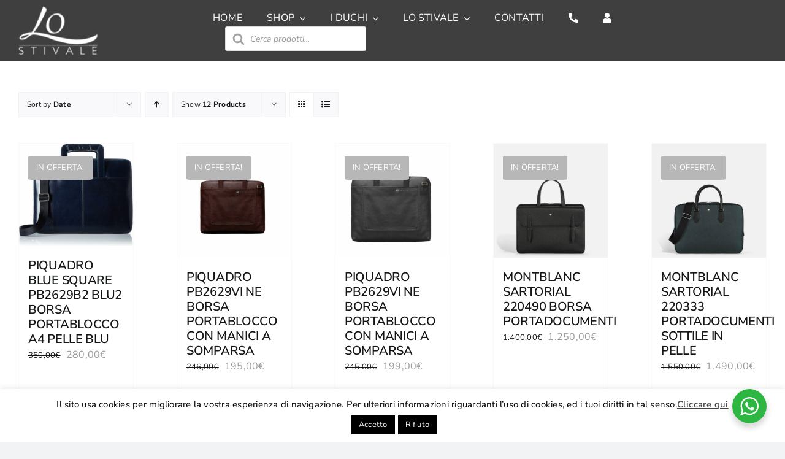

--- FILE ---
content_type: text/html; charset=utf-8
request_url: https://www.lostivale.eu/categoria-prodotto/borse/borse-professionali/
body_size: 46490
content:
<!DOCTYPE html>
<html class="avada-html-layout-wide avada-html-header-position-top avada-html-is-archive avada-header-color-not-opaque" lang="it-IT" prefix="og: http://ogp.me/ns# fb: http://ogp.me/ns/fb#">
<head>
	<meta http-equiv="X-UA-Compatible" content="IE=edge"/>
	<meta http-equiv="Content-Type" content="text/html; charset=utf-8"/>
	<meta name="viewport" content="width=device-width, initial-scale=1"/>
	<title>Borse professionali &#8211; Lostivale</title>
<meta name='robots' content='max-image-preview:large'/>
<link rel='dns-prefetch' href='//www.googletagmanager.com'/>
<link rel='dns-prefetch' href='//widget.trustpilot.com'/>
<link rel='dns-prefetch' href='//capi-automation.s3.us-east-2.amazonaws.com'/>
<link rel="alternate" type="application/rss+xml" title="Lostivale &raquo; Feed" href="https://www.lostivale.eu/feed/"/>
<link rel="alternate" type="application/rss+xml" title="Lostivale &raquo; Feed dei commenti" href="https://www.lostivale.eu/comments/feed/"/>
		
		
		
				<link rel="alternate" type="application/rss+xml" title="Feed Lostivale &raquo; Borse professionali Categoria" href="https://www.lostivale.eu/categoria-prodotto/borse/borse-professionali/feed/"/>
				
		<meta property="og:locale" content="it_IT"/>
		<meta property="og:type" content="article"/>
		<meta property="og:site_name" content="Lostivale"/>
		<meta property="og:title" content="  Categorie prodotto  Borse professionali"/>
				<meta property="og:url" content="https://www.lostivale.eu/prodotto/piquadro-blue-square-pb2629b2-blu2-borsa-portablocco-a4-pelle-blu/"/>
																				<meta property="og:image" content="https://www.lostivale.eu/wp-content/uploads/2025/09/PB2629B2.PIQUADRO.PORTABLOCCO.MANICI.jpg"/>
		<meta property="og:image:width" content="1500"/>
		<meta property="og:image:height" content="1354"/>
		<meta property="og:image:type" content="image/jpeg"/>
				        <link id="woocommerce-notification-fonts" rel="preload" href="https://www.lostivale.eu/wp-content/plugins/woocommerce-notification/fonts/icons-close.woff2" as="font" crossorigin>
		<style id='wp-img-auto-sizes-contain-inline-css' type='text/css'>img:is([sizes=auto i],[sizes^="auto," i]){contain-intrinsic-size:3000px 1500px}</style>
<link rel='stylesheet' id='font-awesome-css' href='https://www.lostivale.eu/wp-content/plugins/brands-for-woocommerce/berocket/assets/css/A.font-awesome.min.css,qver=6.9.pagespeed.cf.LCj1TSkcv8.css' type='text/css' media='all'/>
<link rel='stylesheet' id='berocket_product_brand_style-css' href='https://www.lostivale.eu/wp-content/plugins/brands-for-woocommerce/css/A.frontend.css,qver=3.8.6.4.pagespeed.cf.2dtqB8fOiC.css' type='text/css' media='all'/>
<link rel='stylesheet' id='woo-conditional-shipping-blocks-style-css' href='https://www.lostivale.eu/wp-content/plugins/conditional-shipping-for-woocommerce/frontend/css/woo-conditional-shipping.css?ver=3.6.0.free' type='text/css' media='all'/>
<link rel='stylesheet' id='berocket_aapf_widget-style-css' href='https://www.lostivale.eu/wp-content/plugins/woocommerce-ajax-filters/assets/frontend/css/fullmain.min.css?ver=1.6.9.4' type='text/css' media='all'/>
<style id='woocommerce-notification-icons-close-css' media='all'>@font-face{font-family:VI_WN_ICON_CLOSE;src:url("/wp-content/plugins/woocommerce-notification/fonts/icons-close.eot");src:url("/wp-content/plugins/woocommerce-notification/fonts/icons-close.eot?#iefix") format("embedded-opentype"),url("/wp-content/plugins/woocommerce-notification/fonts/icons-close.woff2") format("woff2"),url("/wp-content/plugins/woocommerce-notification/fonts/icons-close.woff") format("woff"),url("/wp-content/plugins/woocommerce-notification/fonts/icons-close.ttf") format("truetype"),url("/wp-content/plugins/woocommerce-notification/fonts/icons-close.svg#icons-close") format("svg");font-weight:400;font-style:normal}@media screen and (-webkit-min-device-pixel-ratio:0){@font-face{font-family:VI_WN_ICON_CLOSE;src:local('VI_WN_ICON_CLOSE'),url("/wp-content/plugins/woocommerce-notification/fonts/icons-close.svg#icons-close") format("svg")}}[class*=" vi-wn-icons-close-"]:after,[class*=" vi-wn-icons-close-"]:before,[class^=vi-wn-icons-close-]:after,[class^=vi-wn-icons-close-]:before{font-family:VI_WN_ICON_CLOSE;font-size:20px;font-style:normal}.vi-wn-icons-close-cancel:before{content:"\f100"}.vi-wn-icons-close-cross:before{content:"\f101"}.vi-wn-icons-close-close:before{content:"\f102"}</style>
<link rel='stylesheet' id='woocommerce-notification-css' href='https://www.lostivale.eu/wp-content/plugins/woocommerce-notification/css/woocommerce-notification.min.css,qver=1.5.0.pagespeed.ce.F-ZL7_jBVu.css' type='text/css' media='all'/>
<style id='woocommerce-notification-inline-css' type='text/css'>#message-purchased #notify-close:before{color:#212121}#message-purchased .message-purchase-main{overflow:hidden}#message-purchased .wn-notification-image-wrapper{padding:0}#message-purchased .wn-notification-message-container{padding-left:20px}#message-purchased .message-purchase-main{background-color:#f4f4f4;color:#212121!important;border-radius:3px}#message-purchased .message-purchase-main p,#message-purchased .message-purchase-main p small{color:#212121!important}#message-purchased .message-purchase-main p a,#message-purchased .message-purchase-main p span{color:#212121!important}</style>
<style id='wp-emoji-styles-inline-css' type='text/css'>img.wp-smiley,img.emoji{display:inline!important;border:none!important;box-shadow:none!important;height:1em!important;width:1em!important;margin:0 .07em!important;vertical-align:-.1em!important;background:none!important;padding:0!important}</style>
<style id='wp-block-library-inline-css' type='text/css'>:root{--wp-block-synced-color:#7a00df;--wp-block-synced-color--rgb:122 , 0 , 223;--wp-bound-block-color:var(--wp-block-synced-color);--wp-editor-canvas-background:#ddd;--wp-admin-theme-color:#007cba;--wp-admin-theme-color--rgb:0 , 124 , 186;--wp-admin-theme-color-darker-10:#006ba1;--wp-admin-theme-color-darker-10--rgb:0 , 107 , 160.5;--wp-admin-theme-color-darker-20:#005a87;--wp-admin-theme-color-darker-20--rgb:0 , 90 , 135;--wp-admin-border-width-focus:2px}@media (min-resolution:192dpi){:root{--wp-admin-border-width-focus:1.5px}}.wp-element-button{cursor:pointer}:root .has-very-light-gray-background-color{background-color:#eee}:root .has-very-dark-gray-background-color{background-color:#313131}:root .has-very-light-gray-color{color:#eee}:root .has-very-dark-gray-color{color:#313131}:root .has-vivid-green-cyan-to-vivid-cyan-blue-gradient-background{background:linear-gradient(135deg,#00d084,#0693e3)}:root .has-purple-crush-gradient-background{background:linear-gradient(135deg,#34e2e4,#4721fb 50%,#ab1dfe)}:root .has-hazy-dawn-gradient-background{background:linear-gradient(135deg,#faaca8,#dad0ec)}:root .has-subdued-olive-gradient-background{background:linear-gradient(135deg,#fafae1,#67a671)}:root .has-atomic-cream-gradient-background{background:linear-gradient(135deg,#fdd79a,#004a59)}:root .has-nightshade-gradient-background{background:linear-gradient(135deg,#330968,#31cdcf)}:root .has-midnight-gradient-background{background:linear-gradient(135deg,#020381,#2874fc)}:root{--wp--preset--font-size--normal:16px;--wp--preset--font-size--huge:42px}.has-regular-font-size{font-size:1em}.has-larger-font-size{font-size:2.625em}.has-normal-font-size{font-size:var(--wp--preset--font-size--normal)}.has-huge-font-size{font-size:var(--wp--preset--font-size--huge)}.has-text-align-center{text-align:center}.has-text-align-left{text-align:left}.has-text-align-right{text-align:right}.has-fit-text{white-space:nowrap!important}#end-resizable-editor-section{display:none}.aligncenter{clear:both}.items-justified-left{justify-content:flex-start}.items-justified-center{justify-content:center}.items-justified-right{justify-content:flex-end}.items-justified-space-between{justify-content:space-between}.screen-reader-text{border:0;clip-path:inset(50%);height:1px;margin:-1px;overflow:hidden;padding:0;position:absolute;width:1px;word-wrap:normal!important}.screen-reader-text:focus{background-color:#ddd;clip-path:none;color:#444;display:block;font-size:1em;height:auto;left:5px;line-height:normal;padding:15px 23px 14px;text-decoration:none;top:5px;width:auto;z-index:100000}html :where(.has-border-color){border-style:solid}html :where([style*=border-top-color]){border-top-style:solid}html :where([style*=border-right-color]){border-right-style:solid}html :where([style*=border-bottom-color]){border-bottom-style:solid}html :where([style*=border-left-color]){border-left-style:solid}html :where([style*=border-width]){border-style:solid}html :where([style*=border-top-width]){border-top-style:solid}html :where([style*=border-right-width]){border-right-style:solid}html :where([style*=border-bottom-width]){border-bottom-style:solid}html :where([style*=border-left-width]){border-left-style:solid}html :where(img[class*=wp-image-]){height:auto;max-width:100%}:where(figure){margin:0 0 1em}html :where(.is-position-sticky){--wp-admin--admin-bar--position-offset:var(--wp-admin--admin-bar--height,0)}@media screen and (max-width:600px){html :where(.is-position-sticky){--wp-admin--admin-bar--position-offset:0}}</style><link rel='stylesheet' id='wc-blocks-style-css' href='https://www.lostivale.eu/wp-content/plugins/woocommerce/assets/client/blocks/wc-blocks.css,qver=wc-10.4.3.pagespeed.ce.4tZxxAPH4r.css' type='text/css' media='all'/>
<style id='global-styles-inline-css' type='text/css'>:root{--wp--preset--aspect-ratio--square:1;--wp--preset--aspect-ratio--4-3: 4/3;--wp--preset--aspect-ratio--3-4: 3/4;--wp--preset--aspect-ratio--3-2: 3/2;--wp--preset--aspect-ratio--2-3: 2/3;--wp--preset--aspect-ratio--16-9: 16/9;--wp--preset--aspect-ratio--9-16: 9/16;--wp--preset--color--black:#000;--wp--preset--color--cyan-bluish-gray:#abb8c3;--wp--preset--color--white:#fff;--wp--preset--color--pale-pink:#f78da7;--wp--preset--color--vivid-red:#cf2e2e;--wp--preset--color--luminous-vivid-orange:#ff6900;--wp--preset--color--luminous-vivid-amber:#fcb900;--wp--preset--color--light-green-cyan:#7bdcb5;--wp--preset--color--vivid-green-cyan:#00d084;--wp--preset--color--pale-cyan-blue:#8ed1fc;--wp--preset--color--vivid-cyan-blue:#0693e3;--wp--preset--color--vivid-purple:#9b51e0;--wp--preset--color--awb-color-1:#fff;--wp--preset--color--awb-color-2:#f9f9fb;--wp--preset--color--awb-color-3:#f2f3f5;--wp--preset--color--awb-color-4:#b7b7b7;--wp--preset--color--awb-color-5:#9b9b9b;--wp--preset--color--awb-color-6:#434549;--wp--preset--color--awb-color-7:#212326;--wp--preset--color--awb-color-8:#141617;--wp--preset--gradient--vivid-cyan-blue-to-vivid-purple:linear-gradient(135deg,#0693e3 0%,#9b51e0 100%);--wp--preset--gradient--light-green-cyan-to-vivid-green-cyan:linear-gradient(135deg,#7adcb4 0%,#00d082 100%);--wp--preset--gradient--luminous-vivid-amber-to-luminous-vivid-orange:linear-gradient(135deg,#fcb900 0%,#ff6900 100%);--wp--preset--gradient--luminous-vivid-orange-to-vivid-red:linear-gradient(135deg,#ff6900 0%,#cf2e2e 100%);--wp--preset--gradient--very-light-gray-to-cyan-bluish-gray:linear-gradient(135deg,#eee 0%,#a9b8c3 100%);--wp--preset--gradient--cool-to-warm-spectrum:linear-gradient(135deg,#4aeadc 0%,#9778d1 20%,#cf2aba 40%,#ee2c82 60%,#fb6962 80%,#fef84c 100%);--wp--preset--gradient--blush-light-purple:linear-gradient(135deg,#ffceec 0%,#9896f0 100%);--wp--preset--gradient--blush-bordeaux:linear-gradient(135deg,#fecda5 0%,#fe2d2d 50%,#6b003e 100%);--wp--preset--gradient--luminous-dusk:linear-gradient(135deg,#ffcb70 0%,#c751c0 50%,#4158d0 100%);--wp--preset--gradient--pale-ocean:linear-gradient(135deg,#fff5cb 0%,#b6e3d4 50%,#33a7b5 100%);--wp--preset--gradient--electric-grass:linear-gradient(135deg,#caf880 0%,#71ce7e 100%);--wp--preset--gradient--midnight:linear-gradient(135deg,#020381 0%,#2874fc 100%);--wp--preset--font-size--small:12px;--wp--preset--font-size--medium:20px;--wp--preset--font-size--large:24px;--wp--preset--font-size--x-large:42px;--wp--preset--font-size--normal:16px;--wp--preset--font-size--xlarge:32px;--wp--preset--font-size--huge:48px;--wp--preset--spacing--20:.44rem;--wp--preset--spacing--30:.67rem;--wp--preset--spacing--40:1rem;--wp--preset--spacing--50:1.5rem;--wp--preset--spacing--60:2.25rem;--wp--preset--spacing--70:3.38rem;--wp--preset--spacing--80:5.06rem;--wp--preset--shadow--natural:6px 6px 9px rgba(0,0,0,.2);--wp--preset--shadow--deep:12px 12px 50px rgba(0,0,0,.4);--wp--preset--shadow--sharp:6px 6px 0 rgba(0,0,0,.2);--wp--preset--shadow--outlined:6px 6px 0 -3px #fff , 6px 6px #000;--wp--preset--shadow--crisp:6px 6px 0 #000}:where(.is-layout-flex){gap:.5em}:where(.is-layout-grid){gap:.5em}body .is-layout-flex{display:flex}.is-layout-flex{flex-wrap:wrap;align-items:center}.is-layout-flex > :is(*, div){margin:0}body .is-layout-grid{display:grid}.is-layout-grid > :is(*, div){margin:0}:where(.wp-block-columns.is-layout-flex){gap:2em}:where(.wp-block-columns.is-layout-grid){gap:2em}:where(.wp-block-post-template.is-layout-flex){gap:1.25em}:where(.wp-block-post-template.is-layout-grid){gap:1.25em}.has-black-color{color:var(--wp--preset--color--black)!important}.has-cyan-bluish-gray-color{color:var(--wp--preset--color--cyan-bluish-gray)!important}.has-white-color{color:var(--wp--preset--color--white)!important}.has-pale-pink-color{color:var(--wp--preset--color--pale-pink)!important}.has-vivid-red-color{color:var(--wp--preset--color--vivid-red)!important}.has-luminous-vivid-orange-color{color:var(--wp--preset--color--luminous-vivid-orange)!important}.has-luminous-vivid-amber-color{color:var(--wp--preset--color--luminous-vivid-amber)!important}.has-light-green-cyan-color{color:var(--wp--preset--color--light-green-cyan)!important}.has-vivid-green-cyan-color{color:var(--wp--preset--color--vivid-green-cyan)!important}.has-pale-cyan-blue-color{color:var(--wp--preset--color--pale-cyan-blue)!important}.has-vivid-cyan-blue-color{color:var(--wp--preset--color--vivid-cyan-blue)!important}.has-vivid-purple-color{color:var(--wp--preset--color--vivid-purple)!important}.has-black-background-color{background-color:var(--wp--preset--color--black)!important}.has-cyan-bluish-gray-background-color{background-color:var(--wp--preset--color--cyan-bluish-gray)!important}.has-white-background-color{background-color:var(--wp--preset--color--white)!important}.has-pale-pink-background-color{background-color:var(--wp--preset--color--pale-pink)!important}.has-vivid-red-background-color{background-color:var(--wp--preset--color--vivid-red)!important}.has-luminous-vivid-orange-background-color{background-color:var(--wp--preset--color--luminous-vivid-orange)!important}.has-luminous-vivid-amber-background-color{background-color:var(--wp--preset--color--luminous-vivid-amber)!important}.has-light-green-cyan-background-color{background-color:var(--wp--preset--color--light-green-cyan)!important}.has-vivid-green-cyan-background-color{background-color:var(--wp--preset--color--vivid-green-cyan)!important}.has-pale-cyan-blue-background-color{background-color:var(--wp--preset--color--pale-cyan-blue)!important}.has-vivid-cyan-blue-background-color{background-color:var(--wp--preset--color--vivid-cyan-blue)!important}.has-vivid-purple-background-color{background-color:var(--wp--preset--color--vivid-purple)!important}.has-black-border-color{border-color:var(--wp--preset--color--black)!important}.has-cyan-bluish-gray-border-color{border-color:var(--wp--preset--color--cyan-bluish-gray)!important}.has-white-border-color{border-color:var(--wp--preset--color--white)!important}.has-pale-pink-border-color{border-color:var(--wp--preset--color--pale-pink)!important}.has-vivid-red-border-color{border-color:var(--wp--preset--color--vivid-red)!important}.has-luminous-vivid-orange-border-color{border-color:var(--wp--preset--color--luminous-vivid-orange)!important}.has-luminous-vivid-amber-border-color{border-color:var(--wp--preset--color--luminous-vivid-amber)!important}.has-light-green-cyan-border-color{border-color:var(--wp--preset--color--light-green-cyan)!important}.has-vivid-green-cyan-border-color{border-color:var(--wp--preset--color--vivid-green-cyan)!important}.has-pale-cyan-blue-border-color{border-color:var(--wp--preset--color--pale-cyan-blue)!important}.has-vivid-cyan-blue-border-color{border-color:var(--wp--preset--color--vivid-cyan-blue)!important}.has-vivid-purple-border-color{border-color:var(--wp--preset--color--vivid-purple)!important}.has-vivid-cyan-blue-to-vivid-purple-gradient-background{background:var(--wp--preset--gradient--vivid-cyan-blue-to-vivid-purple)!important}.has-light-green-cyan-to-vivid-green-cyan-gradient-background{background:var(--wp--preset--gradient--light-green-cyan-to-vivid-green-cyan)!important}.has-luminous-vivid-amber-to-luminous-vivid-orange-gradient-background{background:var(--wp--preset--gradient--luminous-vivid-amber-to-luminous-vivid-orange)!important}.has-luminous-vivid-orange-to-vivid-red-gradient-background{background:var(--wp--preset--gradient--luminous-vivid-orange-to-vivid-red)!important}.has-very-light-gray-to-cyan-bluish-gray-gradient-background{background:var(--wp--preset--gradient--very-light-gray-to-cyan-bluish-gray)!important}.has-cool-to-warm-spectrum-gradient-background{background:var(--wp--preset--gradient--cool-to-warm-spectrum)!important}.has-blush-light-purple-gradient-background{background:var(--wp--preset--gradient--blush-light-purple)!important}.has-blush-bordeaux-gradient-background{background:var(--wp--preset--gradient--blush-bordeaux)!important}.has-luminous-dusk-gradient-background{background:var(--wp--preset--gradient--luminous-dusk)!important}.has-pale-ocean-gradient-background{background:var(--wp--preset--gradient--pale-ocean)!important}.has-electric-grass-gradient-background{background:var(--wp--preset--gradient--electric-grass)!important}.has-midnight-gradient-background{background:var(--wp--preset--gradient--midnight)!important}.has-small-font-size{font-size:var(--wp--preset--font-size--small)!important}.has-medium-font-size{font-size:var(--wp--preset--font-size--medium)!important}.has-large-font-size{font-size:var(--wp--preset--font-size--large)!important}.has-x-large-font-size{font-size:var(--wp--preset--font-size--x-large)!important}</style>

<style id='classic-theme-styles-inline-css' type='text/css'>.wp-block-button__link{color:#fff;background-color:#32373c;border-radius:9999px;box-shadow:none;text-decoration:none;padding:calc(.667em + 2px) calc(1.333em + 2px);font-size:1.125em}.wp-block-file__button{background:#32373c;color:#fff;text-decoration:none}</style>
<link rel='stylesheet' id='nta-css-popup-css' href='https://www.lostivale.eu/wp-content/plugins/wp-whatsapp/assets/dist/css/style.css,qver=6.9.pagespeed.ce.mAcbCnRhkm.css' type='text/css' media='all'/>
<link rel='stylesheet' id='cookie-law-info-css' href='https://www.lostivale.eu/wp-content/plugins/cookie-law-info/legacy/public/css/A.cookie-law-info-public.css,qver=3.3.9.1.pagespeed.cf.5m7c7Jutf5.css' type='text/css' media='all'/>
<link rel='stylesheet' id='cookie-law-info-gdpr-css' href='https://www.lostivale.eu/wp-content/plugins/cookie-law-info/legacy/public/css/A.cookie-law-info-gdpr.css,qver=3.3.9.1.pagespeed.cf.f-tAEvU-4M.css' type='text/css' media='all'/>
<link rel='stylesheet' id='plyr-css-css' href='https://www.lostivale.eu/wp-content/plugins/easy-video-player/lib/plyr.css,qver=6.9.pagespeed.ce.37zQziICjF.css' type='text/css' media='all'/>
<style id='woocommerce-inline-inline-css' type='text/css'>.woocommerce form .form-row .required{visibility:visible}</style>
<link rel='stylesheet' id='xpay-checkout-css' href='https://www.lostivale.eu/wp-content/plugins/cartasi-x-pay/assets/css/A.xpay.css,qver=8.2.0.pagespeed.cf.MqE9KDEJKm.css' type='text/css' media='all'/>
<link rel='stylesheet' id='woo_conditional_shipping_css-css' href='https://www.lostivale.eu/wp-content/plugins/conditional-shipping-for-woocommerce/includes/frontend/../../frontend/css/woo-conditional-shipping.css?ver=3.6.0.free' type='text/css' media='all'/>
<link rel='stylesheet' id='dgwt-wcas-style-css' href='https://www.lostivale.eu/wp-content/plugins/ajax-search-for-woocommerce/assets/css/style.min.css?ver=1.32.2' type='text/css' media='all'/>
<link rel='stylesheet' id='heateor_sss_frontend_css-css' href='https://www.lostivale.eu/wp-content/plugins/sassy-social-share/public/css/sassy-social-share-public.css?ver=3.3.79' type='text/css' media='all'/>
<style id='heateor_sss_frontend_css-inline-css' type='text/css'>.heateor_sss_button_instagram span.heateor_sss_svg,a.heateor_sss_instagram span.heateor_sss_svg{background:radial-gradient(circle at 30% 107%,#fdf497 0,#fdf497 5%,#fd5949 45%,#d6249f 60%,#285aeb 90%)}.heateor_sss_horizontal_sharing .heateor_sss_svg,.heateor_sss_standard_follow_icons_container .heateor_sss_svg{color:#fff;border-width:0;border-style:solid;border-color:transparent}.heateor_sss_horizontal_sharing .heateorSssTCBackground{color:#666}.heateor_sss_horizontal_sharing span.heateor_sss_svg:hover,.heateor_sss_standard_follow_icons_container span.heateor_sss_svg:hover{border-color:transparent}.heateor_sss_vertical_sharing span.heateor_sss_svg,.heateor_sss_floating_follow_icons_container span.heateor_sss_svg{color:#fff;border-width:0;border-style:solid;border-color:transparent}.heateor_sss_vertical_sharing .heateorSssTCBackground{color:#666}.heateor_sss_vertical_sharing span.heateor_sss_svg:hover,.heateor_sss_floating_follow_icons_container span.heateor_sss_svg:hover{border-color:transparent}@media screen and (max-width:783px){.heateor_sss_vertical_sharing{display:none!important}}div.heateor_sss_mobile_footer{display:none}@media screen and (max-width:783px){div.heateor_sss_bottom_sharing .heateorSssTCBackground{background-color:#fff}div.heateor_sss_bottom_sharing{width:100%!important;left:0!important}div.heateor_sss_bottom_sharing a{width:25%!important}div.heateor_sss_bottom_sharing .heateor_sss_svg{width:100%!important}div.heateor_sss_bottom_sharing div.heateorSssTotalShareCount{font-size:1em!important;line-height:21px!important}div.heateor_sss_bottom_sharing div.heateorSssTotalShareText{font-size:.7em!important;line-height:0!important}div.heateor_sss_mobile_footer{display:block;height:30px}.heateor_sss_bottom_sharing{padding:0!important;display:block!important;width:auto!important;bottom:-2px!important;top:auto!important}.heateor_sss_bottom_sharing .heateor_sss_square_count{line-height:inherit}.heateor_sss_bottom_sharing .heateorSssSharingArrow{display:none}.heateor_sss_bottom_sharing .heateorSssTCBackground{margin-right:1.1em!important}}</style>
<style id='child-style-css' media='all'></style>
<link rel='stylesheet' id='fusion-dynamic-css-css' href='https://www.lostivale.eu/wp-content/uploads/fusion-styles/c6e088da2d1b969583ec9b1bc11cb3f5.min.css?ver=3.14.2' type='text/css' media='all'/>
<script type="text/javascript" id="woocommerce-google-analytics-integration-gtag-js-after">//<![CDATA[
window.dataLayer=window.dataLayer||[];function gtag(){dataLayer.push(arguments);}for(const mode of[{"analytics_storage":"denied","ad_storage":"denied","ad_user_data":"denied","ad_personalization":"denied","region":["AT","BE","BG","HR","CY","CZ","DK","EE","FI","FR","DE","GR","HU","IS","IE","IT","LV","LI","LT","LU","MT","NL","NO","PL","PT","RO","SK","SI","ES","SE","GB","CH"]}]||[]){gtag("consent","default",{"wait_for_update":500,...mode});}gtag("js",new Date());gtag("set","developer_id.dOGY3NW",true);gtag("config","UA-241151240-1",{"track_404":true,"allow_google_signals":true,"logged_in":false,"linker":{"domains":[],"allow_incoming":false},"custom_map":{"dimension1":"logged_in"}});
//]]></script>
<script type="text/javascript" src="https://www.lostivale.eu/wp-includes/js/jquery/jquery.min.js,qver=3.7.1.pagespeed.jm.PoWN7KAtLT.js" id="jquery-core-js"></script>
<script type="text/javascript" src="https://www.lostivale.eu/wp-includes/js/jquery/jquery-migrate.min.js,qver=3.4.1.pagespeed.jm.bhhu-RahTI.js" id="jquery-migrate-js"></script>
<script type="text/javascript" id="woocommerce-notification-js-extra">//<![CDATA[
var _woocommerce_notification_params={"str_about":"About","str_ago":"ago","str_day":"day","str_days":"days","str_hour":"hour","str_hours":"hours","str_min":"minute","str_mins":"minutes","str_secs":"secs","str_few_sec":"a few seconds","time_close":"24","show_close":"0","change_virtual_time":"1","change_message_number":"1","loop":"1","loop_session":"0","loop_session_total":"60","loop_session_duration":"3600","display_time":"5","next_time":"20","notification_per_page":"30","display_effect":"fade-in","hidden_effect":"fade-out","redirect_target":"0","image":"1","messages":["Someone purchased a {product_with_link} {time_ago}","{product_with_link} {custom}"],"message_custom":"{number} people seeing this product right now","message_number_min":"1","message_number_max":"50","detect":"2","time":"10","names":["T2xpdmVyDQ==","SmFjaw0=","SGFycnkN","SmFjb2IN","Q2hhcmxpZQ=="],"cities":["Dublin"],"country":"Stati Uniti (US)","start_virtual_time":"0","end_virtual_time":"10","current_hour":"18","in_the_same_cate":"0","billing":"0","initial_delay":"10","ajax_url":"https://www.lostivale.eu/wp-admin/admin-ajax.php","viwn_pd_id":"","viwn_category_name":"borse-professionali","enableMobile":"1"};
//]]></script>
<script type="text/javascript" src="https://www.lostivale.eu/wp-content/plugins/woocommerce-notification/js/woocommerce-notification.min.js,qver=1.5.0.pagespeed.ce.bP3q_IAkxy.js" id="woocommerce-notification-js"></script>
<script type="text/javascript" id="cookie-law-info-js-extra">//<![CDATA[
var Cli_Data={"nn_cookie_ids":[],"cookielist":[],"non_necessary_cookies":[],"ccpaEnabled":"","ccpaRegionBased":"","ccpaBarEnabled":"","strictlyEnabled":["necessary","obligatoire"],"ccpaType":"gdpr","js_blocking":"","custom_integration":"","triggerDomRefresh":"","secure_cookies":""};var cli_cookiebar_settings={"animate_speed_hide":"500","animate_speed_show":"500","background":"#fff","border":"#444","border_on":"","button_1_button_colour":"#000","button_1_button_hover":"#000000","button_1_link_colour":"#fff","button_1_as_button":"1","button_1_new_win":"","button_2_button_colour":"#333","button_2_button_hover":"#292929","button_2_link_colour":"#444","button_2_as_button":"","button_2_hidebar":"","button_3_button_colour":"#000","button_3_button_hover":"#000000","button_3_link_colour":"#fff","button_3_as_button":"1","button_3_new_win":"","button_4_button_colour":"#000","button_4_button_hover":"#000000","button_4_link_colour":"#fff","button_4_as_button":"1","button_7_button_colour":"#61a229","button_7_button_hover":"#4e8221","button_7_link_colour":"#fff","button_7_as_button":"1","button_7_new_win":"","font_family":"inherit","header_fix":"","notify_animate_hide":"1","notify_animate_show":"","notify_div_id":"#cookie-law-info-bar","notify_position_horizontal":"right","notify_position_vertical":"bottom","scroll_close":"","scroll_close_reload":"","accept_close_reload":"","reject_close_reload":"","showagain_tab":"","showagain_background":"#fff","showagain_border":"#000","showagain_div_id":"#cookie-law-info-again","showagain_x_position":"100px","text":"#000","show_once_yn":"","show_once":"10000","logging_on":"","as_popup":"","popup_overlay":"1","bar_heading_text":"","cookie_bar_as":"banner","popup_showagain_position":"bottom-right","widget_position":"left"};var log_object={"ajax_url":"https://www.lostivale.eu/wp-admin/admin-ajax.php"};
//]]></script>
<script type="text/javascript" src="https://www.lostivale.eu/wp-content/plugins/cookie-law-info/legacy/public/js/cookie-law-info-public.js,qver=3.3.9.1.pagespeed.ce.xVkqb9pNC3.js" id="cookie-law-info-js"></script>
<script type="text/javascript" id="plyr-js-js-extra">//<![CDATA[
var easy_video_player={"plyr_iconUrl":"https://www.lostivale.eu/wp-content/plugins/easy-video-player/lib/plyr.svg","plyr_blankVideo":"https://www.lostivale.eu/wp-content/plugins/easy-video-player/lib/blank.mp4"};
//]]></script>
<script type="text/javascript" src="https://www.lostivale.eu/wp-content/plugins/easy-video-player/lib/plyr.js,qver=6.9.pagespeed.ce.ZLvkJKnZMp.js" id="plyr-js-js"></script>
<script type="text/javascript" id="tt4b_ajax_script-js-extra">//<![CDATA[
var tt4b_script_vars={"pixel_code":"D408TVBC77U37NSPN800","currency":"EUR","country":"IT","advanced_matching":"1"};
//]]></script>
<script type="text/javascript" src="https://www.lostivale.eu/wp-content/plugins/tiktok-for-business/admin/js/ajaxSnippet.js,qver=v1.pagespeed.jm.vDTBGJrm5E.js" id="tt4b_ajax_script-js"></script>
<script type="text/javascript" id="tp-js-js-extra">//<![CDATA[
var trustpilot_settings={"key":"ssfyFidTgDPo62b9","TrustpilotScriptUrl":"https://invitejs.trustpilot.com/tp.min.js","IntegrationAppUrl":"//ecommscript-integrationapp.trustpilot.com","PreviewScriptUrl":"//ecommplugins-scripts.trustpilot.com/v2.1/js/preview.min.js","PreviewCssUrl":"//ecommplugins-scripts.trustpilot.com/v2.1/css/preview.min.css","PreviewWPCssUrl":"//ecommplugins-scripts.trustpilot.com/v2.1/css/preview_wp.css","WidgetScriptUrl":"//widget.trustpilot.com/bootstrap/v5/tp.widget.bootstrap.min.js"};
//]]></script>
<script type="text/javascript" id="tp-js-js">//<![CDATA[
function inIframe(){try{return window.self!==window.top}catch(t){return!1}}function tryParseJson(t){if("string"==typeof t)try{return JSON.parse(t)}catch(t){return!1}return!1}!function(t,e,r,i,n){t.TrustpilotObject=n,t.tp=t.tp||function(){(t.tp.q=t.tp.q||[]).push(arguments)},a=e.createElement(r),a.async=1,a.src=i,a.type="text/javascript",f=e.getElementsByTagName(r)[0],f.parentNode.insertBefore(a,f)}(window,document,"script",trustpilot_settings.TrustpilotScriptUrl,"tp"),tp("register",trustpilot_settings.key),inIframe()&&window.addEventListener("message",function(t){var e=new URL(window.location).hostname,r=new URL(t.origin).hostname,i=-1===t.origin.indexOf(e),n=e!==r;if(i!==n&&console.log(`Origin missmatch: old condition result: ${i}, new condition result: ${n}`),t.data&&!n)if("undefined"!=typeof TrustpilotPreview){if("string"!=typeof t.data||"submit"!==t.data)return jsonData=tryParseJson(t.data),void(jsonData&&(jsonData.trustbox?TrustpilotPreview.setSettings(jsonData.trustbox):jsonData.customised&&TrustpilotPreview.updateActive(jsonData.customised)));TrustpilotPreview.sendTrustboxes()}else{var s=tryParseJson(t.data);if(s&&s.trustboxes){var o=document.createElement("script");o.type="text/javascript",o.src=trustpilot_settings.WidgetScriptUrl,document.head.appendChild(o);var a=document.createElement("script");a.type="text/javascript",a.onload=function(){const e=t.source.parent.document.getElementById("configuration_iframe").contentWindow;TrustpilotPreview.init([trustpilot_settings.PreviewCssUrl,trustpilot_settings.PreviewWPCssUrl],s,e,t.source)},a.src=trustpilot_settings.PreviewScriptUrl,document.head.appendChild(a)}}});
//# sourceMappingURL=headerScript.min.js.map

//]]></script>
<script type="text/javascript" src="//widget.trustpilot.com/bootstrap/v5/tp.widget.bootstrap.min.js?ver=1.0&#039; async=&#039;async" id="widget-bootstrap-js"></script>
<script type="text/javascript" id="trustbox-js-extra">//<![CDATA[
var trustbox_settings={"page":"category","sku":null,"name":null};var trustpilot_trustbox_settings={"trustboxes":[{"enabled":"enabled","snippet":"[base64]","customizations":"[base64]","defaults":"[base64]","page":"landing","position":"before","corner":"top: #{Y}px; left: #{X}px;","paddingx":"0","paddingy":"0","zindex":"1000","clear":"both","xpaths":"WyJpZChcIm1lZGlhX2ltYWdlLTJcIikiLCIvL0RJVltAY2xhc3M9XCJ3aWRnZXQgd2lkZ2V0X21lZGlhX2ltYWdlXCJdIiwiL0hUTUxbMV0vQk9EWVsxXS9ESVZbNF0vRElWWzFdL0RJVlsxXS9ESVZbMV0vRElWWzFdL0RJVlsxXSJd","sku":"TRUSTPILOT_SKU_VALUE_30158,134671","name":"MONTBLANC 134671 Gemelli, Great Characters Homage to Queen","widgetName":"Review Collector","repeatable":false,"uuid":"bc695af6-9efd-9c79-45fa-b033b9bce661","error":null}]};
//]]></script>
<script type="text/javascript" id="trustbox-js">//<![CDATA[
function addNamesAndSkusToTrustboxes(){const t=trustbox_settings.sku||"",s=trustbox_settings.name||"",o=[t];for(var e in trustpilot_trustbox_settings.trustboxes)trustpilot_trustbox_settings.trustboxes[e].sku=o.join(","),trustpilot_trustbox_settings.trustboxes[e].name=s}function renderTrustboxes(){const t=trustbox_settings.page||"";"product"===t&&addNamesAndSkusToTrustboxes(),trustpilot_trustbox_settings.trustboxes=trustpilot_trustbox_settings.trustboxes.filter(function(s){return t===s.page||trimTrailingSlashes(s.page)===trimTrailingSlashes(location.origin+location.pathname)||s.page===btoa(location.origin+location.pathname).toLowerCase()||s.page===btoa(trimTrailingSlashes(location.origin+location.pathname)).toLowerCase()}),"complete"!==document.readyState?window.addEventListener("load",()=>{tp("trustBox",trustpilot_trustbox_settings)}):tp("trustBox",trustpilot_trustbox_settings)}function trimTrailingSlashes(t){return"string"==typeof t?t.replace(/\/+$/,""):t}renderTrustboxes();
//]]></script>
<script type="text/javascript" src="https://www.lostivale.eu/wp-content/plugins/woocommerce/assets/js/jquery-blockui/jquery.blockUI.min.js,qver=2.7.0-wc.10.4.3.pagespeed.jm.7mW3IicG32.js" id="wc-jquery-blockui-js" defer="defer" data-wp-strategy="defer"></script>
<script type="text/javascript" id="wc-js-cookie-js" defer="defer" data-wp-strategy="defer">//<![CDATA[
!function(e,t){"object"==typeof exports&&"undefined"!=typeof module?module.exports=t():"function"==typeof define&&define.amd?define(t):(e="undefined"!=typeof globalThis?globalThis:e||self,function(){var n=e.Cookies,o=e.Cookies=t();o.noConflict=function(){return e.Cookies=n,o}}())}(this,function(){"use strict";function e(e){for(var t=1;t<arguments.length;t++){var n=arguments[t];for(var o in n)e[o]=n[o]}return e}return function t(n,o){function r(t,r,i){if("undefined"!=typeof document){"number"==typeof(i=e({},o,i)).expires&&(i.expires=new Date(Date.now()+864e5*i.expires)),i.expires&&(i.expires=i.expires.toUTCString()),t=encodeURIComponent(t).replace(/%(2[346B]|5E|60|7C)/g,decodeURIComponent).replace(/[()]/g,escape);var c="";for(var u in i)i[u]&&(c+="; "+u,!0!==i[u]&&(c+="="+i[u].split(";")[0]));return document.cookie=t+"="+n.write(r,t)+c}}return Object.create({set:r,get:function(e){if("undefined"!=typeof document&&(!arguments.length||e)){for(var t=document.cookie?document.cookie.split("; "):[],o={},r=0;r<t.length;r++){var i=t[r].split("="),c=i.slice(1).join("=");try{var u=decodeURIComponent(i[0]);if(o[u]=n.read(c,u),e===u)break}catch(f){}}return e?o[e]:o}},remove:function(t,n){r(t,"",e({},n,{expires:-1}))},withAttributes:function(n){return t(this.converter,e({},this.attributes,n))},withConverter:function(n){return t(e({},this.converter,n),this.attributes)}},{attributes:{value:Object.freeze(o)},converter:{value:Object.freeze(n)}})}({read:function(e){return'"'===e[0]&&(e=e.slice(1,-1)),e.replace(/(%[\dA-F]{2})+/gi,decodeURIComponent)},write:function(e){return encodeURIComponent(e).replace(/%(2[346BF]|3[AC-F]|40|5[BDE]|60|7[BCD])/g,decodeURIComponent)}},{path:"/"})});
//]]></script>
<script type="text/javascript" id="woocommerce-js-extra">//<![CDATA[
var woocommerce_params={"ajax_url":"/wp-admin/admin-ajax.php","wc_ajax_url":"/?wc-ajax=%%endpoint%%","i18n_password_show":"Mostra password","i18n_password_hide":"Nascondi password"};
//]]></script>
<script type="text/javascript" src="https://www.lostivale.eu/wp-content/plugins/woocommerce/assets/js/frontend/woocommerce.min.js,qver=10.4.3.pagespeed.ce.q_S7KCxlg2.js" id="woocommerce-js" defer="defer" data-wp-strategy="defer"></script>
<script type="text/javascript" id="xpay-checkout-js">//<![CDATA[
function checkApplePay($){if(!window.ApplePaySession){if($(".payment_method_xpay_applepay").length){$(".payment_method_xpay_applepay").remove();}if($(".payment_method_xpay_npg_applepay").length){$(".payment_method_xpay_npg_applepay").remove();}}}(function($){$(document).ready(function(){receipt_form=$("#nexi_xpay_receipt_form");if(receipt_form.length>0){receipt_form.submit();}checkApplePay($);setInterval(function(){checkApplePay($);},700);$(document).on("change","#pagodil-installments-number",function(){window.localStorage.setItem("lastSelectedInstallments",parseInt($("#pagodil-installments-number").val()),);installmentsCalc();if($("#installments")){$("#installments").val($("#pagodil-installments-number").val());}});jQuery("form.checkout").on("change",'input[name="payment_method"]',function(){if(jQuery('input[name="payment_method"]:checked').val()==="xpay_googlepay_button"||jQuery('input[name="payment_method"]:checked').val()==="xpay_applepay_button"){jQuery("#place_order").hide();}else{jQuery("#place_order").show();}});});})(jQuery);function installmentsCalc(){var admin_url=jQuery("#xpay_admin_url").val();jQuery.ajax({type:"POST",data:{action:"calc_installments",installments:jQuery("#pagodil-installments-number").val(),},url:admin_url+"admin-ajax.php",success:function(response){jQuery("#pagodil-installment-info").html(response.installmentsLabel);},complete:function(){},});}
//]]></script>
<script type="text/javascript" id="woo-conditional-shipping-js-js-extra">//<![CDATA[
var conditional_shipping_settings={"trigger_fields":[]};
//]]></script>
<script type="text/javascript" id="woo-conditional-shipping-js-js">//<![CDATA[
jQuery(document).ready(function($){$(document.body).on('updated_checkout',function(){let noticesEl=$('#wcs-notices-pending');if(noticesEl.length>0){$('#wcs-notices').remove();let shippingMethods=$('.woocommerce-shipping-totals ul.woocommerce-shipping-methods');if(shippingMethods.length>0){shippingMethods.after(noticesEl);noticesEl.css('display','block').attr('id','wcs-notices');}}});$(document.body).on('wcs_updated_cart',function(){let noticesEl=$('#wcs-notices-pending');if(noticesEl.length>0){$('#wcs-notices').remove();let shippingMethods=$('.woocommerce-shipping-totals ul.woocommerce-shipping-methods');if(shippingMethods.length>0){shippingMethods.after(noticesEl);noticesEl.css('display','block').attr('id','wcs-notices');}}});$(document.body).trigger('wcs_updated_cart');$(document.body).on('updated_cart_totals',function(){$(document.body).trigger('wcs_updated_cart');});function wcsTriggerCheckoutUpdate(){if(typeof conditional_shipping_settings!='undefined'){$.each(conditional_shipping_settings.trigger_fields,function(index,value){$(document.body).on('change','input[name="'+value+'"]',function(){$(document.body).trigger('update_checkout');});if(value.indexOf('shipping_')!==-1){var billingValue=value.replace('shipping','billing');if($.inArray(billingValue,conditional_shipping_settings.trigger_fields)===-1){$(document.body).on('change','input[name="'+billingValue+'"]',function(){$(document.body).trigger('update_checkout');});}}});}}wcsTriggerCheckoutUpdate();});
//]]></script>

<!-- Snippet del tag Google (gtag.js) aggiunto da Site Kit -->
<!-- Snippet Google Analytics aggiunto da Site Kit -->
<script type="text/javascript" src="https://www.googletagmanager.com/gtag/js?id=GT-TQLK7PM" id="google_gtagjs-js" async></script>
<script type="text/javascript" id="google_gtagjs-js-after">//<![CDATA[
window.dataLayer=window.dataLayer||[];function gtag(){dataLayer.push(arguments);}gtag("set","linker",{"domains":["www.lostivale.eu"]});gtag("js",new Date());gtag("set","developer_id.dZTNiMT",true);gtag("config","GT-TQLK7PM");
//]]></script>
<link rel="https://api.w.org/" href="https://www.lostivale.eu/wp-json/"/><link rel="alternate" title="JSON" type="application/json" href="https://www.lostivale.eu/wp-json/wp/v2/product_cat/70"/><link rel="EditURI" type="application/rsd+xml" title="RSD" href="https://www.lostivale.eu/xmlrpc.php?rsd"/>
<meta name="generator" content="WordPress 6.9"/>
<meta name="generator" content="WooCommerce 10.4.3"/>
<meta name="generator" content="Site Kit by Google 1.170.0"/><script src="https://www.lostivale.eu/wp-content/plugins/cartasi-x-pay/assets/js/pagodil-sticker.min.js,qv=8.2.0.pagespeed.jm.ove8JpUP11.js"></script><style>.pagodil-sticker-container{display:inline-block;margin-bottom:60px}</style><!-- Analytics by WP Statistics - https://wp-statistics.com -->
		<style>.dgwt-wcas-ico-magnifier,.dgwt-wcas-ico-magnifier-handler{max-width:20px}.dgwt-wcas-search-wrapp{max-width:600px}</style>
			<style>.fusion-secondary-menu-search{width:500px}.fusion-flyout-search .dgwt-wcas-search-wrapp{margin-top:21px}.dgwt-wcas-details-wrapp .quantity{width:auto}.fusion-main-menu-search .dgwt-wcas-search-wrapp{margin-top: calc((var(--nav_height) / 2) - (var(--nav_typography-font-size) / 2))}.fusion-header-v7 .fusion-main-menu-search .dgwt-wcas-search-wrapp{margin-top:0}.dgwt-wcas-ico-magnifier,.dgwt-wcas-ico-magnifier-handler{max-width:none;fill:var(--nav_typography-color);max-height:var(--nav_typography-font-size)}.dgwt-wcas-ico-magnifier:hover,.dgwt-wcas-ico-magnifier-handler:hover{fill:var(--menu_hover_first_color)}.dgwt-wcas-sf-wrapp .dgwt-wcas-ico-magnifier:hover{fill:currentColor;opacity:.7}.fusion-is-sticky .dgwt-wcas-ico-magnifier,.fusion-is-sticky .dgwt-wcas-ico-magnifier-handler{fill:var(--header_sticky_menu_color)}.fusion-is-sticky .dgwt-wcas-ico-magnifier:hover,.fusion-is-sticky .dgwt-wcas-ico-magnifier-handler:hover{fill:var(--menu_hover_first_color)}.fusion-header-v4 .fusion-main-menu{overflow:visible}.fusion-search-form{display:none}html:not(.dgwt-wcas-overlay-mobile-on) .fusion-header-v4 .fusion-main-menu .dgwt-wcas-search-wrapp.dgwt-wcas-layout-icon .dgwt-wcas-search-form {top:100%}.fusion-header-v4 .fusion-main-menu .dgwt-wcas-layout-icon-open .dgwt-wcas-search-icon-arrow{top: calc(100% + -4px)}.fusion-main-menu .fusion-main-menu-search a:after{display:none!important}.menu-item>.dgwt-wcas-layout-icon{display:flex;flex-direction:row;justify-content:center;align-items:center}@media (max-width:1100px){.fusion-flyout-search .dgwt-wcas-search-wrapp{margin-top:73px;max-width:100%;padding:0 30px 0 30px}}@media (max-width:800px){.fusion-logo .dgwt-wcas-search-wrapp{display:none}}</style>
		<!-- Google site verification - Google for WooCommerce -->
<meta name="google-site-verification" content="MV_6vG-8KZwQaKmUiECJBh9RfFVV0xU5MINbtUNaG1c"/>
<link rel="preload" href="https://www.lostivale.eu/wp-content/themes/Avada/includes/lib/assets/fonts/icomoon/awb-icons.woff" as="font" type="font/woff" crossorigin><link rel="preload" href="//www.lostivale.eu/wp-content/themes/Avada/includes/lib/assets/fonts/fontawesome/webfonts/fa-brands-400.woff2" as="font" type="font/woff2" crossorigin><link rel="preload" href="//www.lostivale.eu/wp-content/themes/Avada/includes/lib/assets/fonts/fontawesome/webfonts/fa-regular-400.woff2" as="font" type="font/woff2" crossorigin><link rel="preload" href="//www.lostivale.eu/wp-content/themes/Avada/includes/lib/assets/fonts/fontawesome/webfonts/fa-solid-900.woff2" as="font" type="font/woff2" crossorigin><style type="text/css" id="css-fb-visibility">@media screen and (max-width:640px){.fusion-no-small-visibility{display:none!important}body .sm-text-align-center{text-align:center!important}body .sm-text-align-left{text-align:left!important}body .sm-text-align-right{text-align:right!important}body .sm-text-align-justify{text-align:justify!important}body .sm-flex-align-center{justify-content:center!important}body .sm-flex-align-flex-start{justify-content:flex-start!important}body .sm-flex-align-flex-end{justify-content:flex-end!important}body .sm-mx-auto{margin-left:auto!important;margin-right:auto!important}body .sm-ml-auto{margin-left:auto!important}body .sm-mr-auto{margin-right:auto!important}body .fusion-absolute-position-small{position:absolute;width:100%}.awb-sticky.awb-sticky-small{position:sticky;top:var(--awb-sticky-offset,0)}}@media screen and (min-width:641px) and (max-width:1024px){.fusion-no-medium-visibility{display:none!important}body .md-text-align-center{text-align:center!important}body .md-text-align-left{text-align:left!important}body .md-text-align-right{text-align:right!important}body .md-text-align-justify{text-align:justify!important}body .md-flex-align-center{justify-content:center!important}body .md-flex-align-flex-start{justify-content:flex-start!important}body .md-flex-align-flex-end{justify-content:flex-end!important}body .md-mx-auto{margin-left:auto!important;margin-right:auto!important}body .md-ml-auto{margin-left:auto!important}body .md-mr-auto{margin-right:auto!important}body .fusion-absolute-position-medium{position:absolute;width:100%}.awb-sticky.awb-sticky-medium{position:sticky;top:var(--awb-sticky-offset,0)}}@media screen and (min-width:1025px){.fusion-no-large-visibility{display:none!important}body .lg-text-align-center{text-align:center!important}body .lg-text-align-left{text-align:left!important}body .lg-text-align-right{text-align:right!important}body .lg-text-align-justify{text-align:justify!important}body .lg-flex-align-center{justify-content:center!important}body .lg-flex-align-flex-start{justify-content:flex-start!important}body .lg-flex-align-flex-end{justify-content:flex-end!important}body .lg-mx-auto{margin-left:auto!important;margin-right:auto!important}body .lg-ml-auto{margin-left:auto!important}body .lg-mr-auto{margin-right:auto!important}body .fusion-absolute-position-large{position:absolute;width:100%}.awb-sticky.awb-sticky-large{position:sticky;top:var(--awb-sticky-offset,0)}}</style>	<noscript><style>.woocommerce-product-gallery{opacity:1!important}</style></noscript>
	
<script src="https://apis.google.com/js/platform.js?onload=renderOptIn" async defer></script>

<script>window.renderOptIn=function(){window.gapi.load('surveyoptin',function(){window.gapi.surveyoptin.render({"merchant_id":606057601,"order_id":"ORDER_ID","email":"CUSTOMER_EMAIL","delivery_country":"COUNTRY_CODE","estimated_delivery_date":"YYYY-MM-DD","products":[{"gtin":"GTIN1"},{"gtin":"GTIN2"}]});});}</script>
			<script type="text/javascript">!function(f,b,e,v,n,t,s){if(f.fbq)return;n=f.fbq=function(){n.callMethod?n.callMethod.apply(n,arguments):n.queue.push(arguments)};if(!f._fbq)f._fbq=n;n.push=n;n.loaded=!0;n.version='2.0';n.queue=[];t=b.createElement(e);t.async=!0;t.src=v;s=b.getElementsByTagName(e)[0];s.parentNode.insertBefore(t,s)}(window,document,'script','https://connect.facebook.net/en_US/fbevents.js');</script>
			<!-- WooCommerce Facebook Integration Begin -->
			<script type="text/javascript">fbq('init','508466801157627',{},{"agent":"woocommerce_6-10.4.3-3.5.15"});document.addEventListener('DOMContentLoaded',function(){document.body.insertAdjacentHTML('beforeend','<div class=\"wc-facebook-pixel-event-placeholder\"></div>');},false);</script>
			<!-- WooCommerce Facebook Integration End -->
			<!-- Meta Pixel Code -->
<script>!function(f,b,e,v,n,t,s){if(f.fbq)return;n=f.fbq=function(){n.callMethod?n.callMethod.apply(n,arguments):n.queue.push(arguments)};if(!f._fbq)f._fbq=n;n.push=n;n.loaded=!0;n.version='2.0';n.queue=[];t=b.createElement(e);t.async=!0;t.src=v;s=b.getElementsByTagName(e)[0];s.parentNode.insertBefore(t,s)}(window,document,'script','https://connect.facebook.net/en_US/fbevents.js');fbq('init','831638068086322');fbq('track','PageView');</script>
<noscript><img height="1" width="1" style="display:none" src="https://www.facebook.com/tr?id=831638068086322&ev=PageView&noscript=1"/></noscript>
<!-- End Meta Pixel Code -->


<!-- TrustBox script -->
<script type="text/javascript" src="//widget.trustpilot.com/bootstrap/v5/tp.widget.bootstrap.min.js" async></script>
<!-- End TrustBox script -->		<script type="text/javascript">var doc=document.documentElement;doc.setAttribute('data-useragent',navigator.userAgent);</script>
		
	<style id='wc-gateway-xpay-blocks-integration-style-css' media='all'>.wc-block-checkout__payment-method .wc-block-components-radio-control__label>span{width:95%}.wc-block-checkout__payment-method .wc-block-components-radio-control__label>span>span{align-items:center;display:flex;float:right;justify-content:center}.wc-gateway-nexi-xpay-block-checkout-row{display:block}.wc-gateway-nexi-xpay-block-checkout-additional-info{margin-top:10px}div.wc-block-components-payment-method-icons{flex-wrap:nowrap}.xpay-card-container{border-style:solid;border-width:1px;box-sizing:border-box;padding:4px 2px 0 10px}.xpay-card-container.xpay-card-cvv{max-width:60px}.wc-credit-card-form.wc-payment-form.nexi-xpay-build{padding:15px}.nexi-xpay-build .reccurring-info-xpay{margin-top:20px}</style>
<link rel='stylesheet' id='berocket_framework_tippy-css' href='https://www.lostivale.eu/wp-content/plugins/brands-for-woocommerce/berocket/assets/tippy/tippy.css,qver=6.9.pagespeed.ce.Vnpup7F4bu.css' type='text/css' media='all'/>
<link rel='stylesheet' id='berocket_framework_popup-animate-css' href='https://www.lostivale.eu/wp-content/plugins/brands-for-woocommerce/berocket/assets/popup/A.animate.css,qver=6.9.pagespeed.cf.F_KrBr2k_k.css' type='text/css' media='all'/>
</head>

<body class="archive tax-product_cat term-borse-professionali term-70 wp-custom-logo wp-theme-Avada wp-child-theme-Avada-Child-Theme theme-Avada woocommerce woocommerce-page woocommerce-no-js awb-no-sidebars fusion-image-hovers fusion-pagination-sizing fusion-button_type-flat fusion-button_span-no fusion-button_gradient-linear avada-image-rollover-circle-yes avada-image-rollover-yes avada-image-rollover-direction-left fusion-body ltr fusion-sticky-header no-tablet-sticky-header no-mobile-sticky-header no-mobile-slidingbar no-mobile-totop avada-has-rev-slider-styles fusion-disable-outline fusion-sub-menu-slide mobile-logo-pos-left layout-wide-mode avada-has-boxed-modal-shadow-none layout-scroll-offset-full avada-has-zero-margin-offset-top fusion-top-header menu-text-align-center fusion-woo-product-design-classic fusion-woo-shop-page-columns-4 fusion-woo-related-columns-4 fusion-woo-archive-page-columns-5 fusion-woocommerce-equal-heights avada-has-woo-gallery-disabled woo-outofstock-badge-top_bar mobile-menu-design-classic fusion-show-pagination-text fusion-header-layout-v1 avada-responsive avada-footer-fx-none avada-menu-highlight-style-bar fusion-search-form-clean fusion-main-menu-search-overlay fusion-avatar-circle avada-dropdown-styles avada-blog-layout-large avada-blog-archive-layout-large avada-header-shadow-no avada-menu-icon-position-left avada-has-megamenu-shadow avada-has-mobile-menu-search avada-has-main-nav-search-icon avada-has-breadcrumb-mobile-hidden avada-has-titlebar-hide avada-header-border-color-full-transparent avada-has-pagination-width_height avada-flyout-menu-direction-fade avada-ec-views-v1" data-awb-post-id="29918">

		<a class="skip-link screen-reader-text" href="#content">Skip to content</a>

	<div id="boxed-wrapper">
		
		<div id="wrapper" class="fusion-wrapper">
			<div id="home" style="position:relative;top:-1px;"></div>
												<div class="fusion-tb-header"><div class="fusion-fullwidth fullwidth-box fusion-builder-row-1 fusion-flex-container has-pattern-background has-mask-background hundred-percent-fullwidth non-hundred-percent-height-scrolling fusion-sticky-container" style="--awb-border-radius-top-left:0px;--awb-border-radius-top-right:0px;--awb-border-radius-bottom-right:0px;--awb-border-radius-bottom-left:0px;--awb-padding-top:10px;--awb-padding-bottom:10px;--awb-margin-bottom:50px;--awb-background-color:#3f3f3f;--awb-flex-wrap:wrap;" data-transition-offset="0" data-scroll-offset="0" data-sticky-small-visibility="1" data-sticky-medium-visibility="1" data-sticky-large-visibility="1"><div class="fusion-builder-row fusion-row fusion-flex-align-items-center fusion-flex-justify-content-space-between fusion-flex-content-wrap" style="width:104% !important;max-width:104% !important;margin-left: calc(-4% / 2 );margin-right: calc(-4% / 2 );"><div class="fusion-layout-column fusion_builder_column fusion-builder-column-0 fusion_builder_column_1_4 1_4 fusion-flex-column" style="--awb-bg-size:cover;--awb-width-large:25%;--awb-margin-top-large:0px;--awb-spacing-right-large:7.68%;--awb-margin-bottom-large:0px;--awb-spacing-left-large:7.68%;--awb-width-medium:25%;--awb-order-medium:0;--awb-spacing-right-medium:7.68%;--awb-spacing-left-medium:7.68%;--awb-width-small:100%;--awb-order-small:0;--awb-spacing-right-small:1.92%;--awb-spacing-left-small:1.92%;"><div class="fusion-column-wrapper fusion-column-has-shadow fusion-flex-justify-content-flex-start fusion-content-layout-column"><div class="fusion-image-element " style="--awb-sticky-max-width:100px;--awb-max-width:130px;--awb-caption-title-font-family:var(--h2_typography-font-family);--awb-caption-title-font-weight:var(--h2_typography-font-weight);--awb-caption-title-font-style:var(--h2_typography-font-style);--awb-caption-title-size:var(--h2_typography-font-size);--awb-caption-title-transform:var(--h2_typography-text-transform);--awb-caption-title-line-height:var(--h2_typography-line-height);--awb-caption-title-letter-spacing:var(--h2_typography-letter-spacing);"><span class=" fusion-imageframe imageframe-none imageframe-1 hover-type-none"><a class="fusion-no-lightbox" href="https://www.lostivale.eu/" target="_self" aria-label="logowhite"><img decoding="async" width="150" height="92" src="https://www.lostivale.eu/wp-content/uploads/2021/11/xlogowhite-150x92.png.pagespeed.ic.itxgjXFMXe.webp" alt class="img-responsive wp-image-22613" fetchpriority="high" srcset="https://www.lostivale.eu/wp-content/uploads/2021/11/xlogowhite-64x39.png.pagespeed.ic.ZQqIdJ0cez.webp 64w, https://www.lostivale.eu/wp-content/uploads/2021/11/xlogowhite-150x92.png.pagespeed.ic.itxgjXFMXe.webp 150w, https://www.lostivale.eu/wp-content/uploads/2021/11/xlogowhite.png.pagespeed.ic.yBbDUmgbl6.webp 163w" sizes="(max-width: 150px) 100vw, 150px"/></a></span></div></div></div><div class="fusion-layout-column fusion_builder_column fusion-builder-column-1 fusion_builder_column_3_4 3_4 fusion-flex-column fusion-flex-align-self-center" style="--awb-bg-size:cover;--awb-width-large:75%;--awb-margin-top-large:0px;--awb-spacing-right-large:2.56%;--awb-margin-bottom-large:0px;--awb-spacing-left-large:2.56%;--awb-width-medium:75%;--awb-order-medium:0;--awb-spacing-right-medium:2.56%;--awb-spacing-left-medium:2.56%;--awb-width-small:100%;--awb-order-small:0;--awb-spacing-right-small:1.92%;--awb-spacing-left-small:1.92%;"><div class="fusion-column-wrapper fusion-column-has-shadow fusion-flex-justify-content-flex-end fusion-content-layout-row fusion-flex-align-items-center"><nav class="awb-menu awb-menu_row awb-menu_em-hover mobile-mode-collapse-to-button awb-menu_icons-left awb-menu_dc-yes mobile-trigger-fullwidth-off awb-menu_mobile-toggle awb-menu_indent-left mobile-size-full-absolute loading mega-menu-loading awb-menu_desktop awb-menu_dropdown awb-menu_expand-right awb-menu_transition-fade" style="--awb-gap:40px;--awb-color:#ffffff;--awb-active-color:#bcbcbc;--awb-icons-color:#ffffff;--awb-icons-hover-color:#bcbcbc;--awb-main-justify-content:flex-start;--awb-mobile-justify:flex-start;--awb-mobile-caret-left:auto;--awb-mobile-caret-right:0;--awb-fusion-font-family-typography:inherit;--awb-fusion-font-style-typography:normal;--awb-fusion-font-weight-typography:400;--awb-fusion-font-family-submenu-typography:inherit;--awb-fusion-font-style-submenu-typography:normal;--awb-fusion-font-weight-submenu-typography:400;--awb-fusion-font-family-mobile-typography:inherit;--awb-fusion-font-style-mobile-typography:normal;--awb-fusion-font-weight-mobile-typography:400;" aria-label="*Main MEGA MENU" data-breakpoint="1024" data-count="0" data-transition-type="fade" data-transition-time="300" data-expand="right"><button type="button" class="awb-menu__m-toggle awb-menu__m-toggle_no-text" aria-expanded="false" aria-controls="menu-main-mega-menu"><span class="awb-menu__m-toggle-inner"><span class="collapsed-nav-text"><span class="screen-reader-text">Toggle Navigation</span></span><span class="awb-menu__m-collapse-icon awb-menu__m-collapse-icon_no-text"><span class="awb-menu__m-collapse-icon-open awb-menu__m-collapse-icon-open_no-text fa-bars fas"></span><span class="awb-menu__m-collapse-icon-close awb-menu__m-collapse-icon-close_no-text fa-times fas"></span></span></span></button><ul id="menu-main-mega-menu" class="fusion-menu awb-menu__main-ul awb-menu__main-ul_row"><li id="menu-item-24717" class="menu-item menu-item-type-post_type menu-item-object-page menu-item-home menu-item-24717 awb-menu__li awb-menu__main-li awb-menu__main-li_regular" data-item-id="24717"><span class="awb-menu__main-background-default awb-menu__main-background-default_fade"></span><span class="awb-menu__main-background-active awb-menu__main-background-active_fade"></span><a href="https://www.lostivale.eu/" class="awb-menu__main-a awb-menu__main-a_regular"><span class="menu-text">HOME</span></a></li><li id="menu-item-23804" class="menu-item menu-item-type-custom menu-item-object-custom menu-item-has-children menu-item-23804 awb-menu__li awb-menu__main-li awb-menu__main-li_regular" data-item-id="23804"><span class="awb-menu__main-background-default awb-menu__main-background-default_fade"></span><span class="awb-menu__main-background-active awb-menu__main-background-active_fade"></span><a href="https://www.lostivale.eu/negozio/" class="awb-menu__main-a awb-menu__main-a_regular"><span class="menu-text">SHOP</span><span class="awb-menu__open-nav-submenu-hover"></span></a><button type="button" aria-label="Open submenu of SHOP" aria-expanded="false" class="awb-menu__open-nav-submenu_mobile awb-menu__open-nav-submenu_main awb-menu__megamenu_no_children"></button><div class="awb-menu__mega-wrap" id="awb-mega-menu-30272" data-width="site_width" style="--awb-megamenu-width:var(--site_width)"><div class="fusion-fullwidth fullwidth-box fusion-builder-row-1-1 fusion-flex-container has-pattern-background has-mask-background nonhundred-percent-fullwidth non-hundred-percent-height-scrolling" style="--awb-border-radius-top-left:0px;--awb-border-radius-top-right:0px;--awb-border-radius-bottom-right:0px;--awb-border-radius-bottom-left:0px;--awb-padding-top:30px;--awb-padding-bottom:30px;--awb-background-color:#ffffff;--awb-flex-wrap:wrap;"><div class="fusion-builder-row fusion-row fusion-flex-align-items-flex-start fusion-flex-content-wrap" style="max-width:2080px;margin-left: calc(-4% / 2 );margin-right: calc(-4% / 2 );"><div class="fusion-layout-column fusion_builder_column fusion-builder-column-2 fusion_builder_column_1_6 1_6 fusion-flex-column" style="--awb-bg-size:cover;--awb-width-large:16.666666666667%;--awb-flex-grow:0;--awb-flex-shrink:0;--awb-margin-top-large:0px;--awb-spacing-right-large:11.52%;--awb-margin-bottom-large:0px;--awb-spacing-left-large:11.52%;--awb-width-medium:16.666666666667%;--awb-order-medium:0;--awb-flex-grow-medium:0;--awb-flex-shrink-medium:0;--awb-spacing-right-medium:11.52%;--awb-spacing-left-medium:11.52%;--awb-width-small:100%;--awb-order-small:0;--awb-flex-grow-small:0;--awb-flex-shrink-small:0;--awb-spacing-right-small:1.92%;--awb-spacing-left-small:1.92%;"><div class="fusion-column-wrapper fusion-column-has-shadow fusion-flex-justify-content-flex-start fusion-content-layout-column"><div class="fusion-title title fusion-title-1 fusion-sep-none fusion-title-text fusion-title-size-six" style="--awb-margin-bottom:5px;"><h6 class="fusion-title-heading title-heading-left" style="margin:0;">Strumenti da Scrittura</h6></div><nav class="awb-submenu awb-submenu_column awb-submenu_em-hover awb-submenu_icons-left awb-submenu_dc-no awb-submenu_transition-fade awb-submenu_dropdown awb-submenu_expand-right" style="--awb-main-justify-content:flex-start;--awb-active-color:#bcbcbc;--awb-font-size:13px;--awb-fusion-font-family-typography:inherit;--awb-fusion-font-style-typography:normal;--awb-fusion-font-weight-typography:400;--awb-fusion-font-family-submenu-typography:inherit;--awb-fusion-font-style-submenu-typography:normal;--awb-fusion-font-weight-submenu-typography:400;" aria-label="Menu" data-count="0" data-transition-type="fade" data-transition-time="300" data-breakpoint="0"><ul id="menu-strumenti-da-scrittura" class="fusion-menu awb-submenu__main-ul awb-submenu__main-ul_column"><li id="menu-item-24778" class="menu-item menu-item-type-taxonomy menu-item-object-product_cat menu-item-24778 awb-submenu__li awb-submenu__main-li awb-submenu__main-li_regular" data-item-id="24778"><span class="awb-submenu__main-background-default awb-submenu__main-background-default_fade"></span><span class="awb-submenu__main-background-active awb-submenu__main-background-active_fade"></span><a href="https://www.lostivale.eu/categoria-prodotto/strumenti-da-scrittura/edizione-limitata/" class="awb-submenu__main-a awb-submenu__main-a_regular"><span class="menu-text">Edizione Limitata</span></a></li><li id="menu-item-24779" class="menu-item menu-item-type-taxonomy menu-item-object-product_cat menu-item-24779 awb-submenu__li awb-submenu__main-li awb-submenu__main-li_regular" data-item-id="24779"><span class="awb-submenu__main-background-default awb-submenu__main-background-default_fade"></span><span class="awb-submenu__main-background-active awb-submenu__main-background-active_fade"></span><a href="https://www.lostivale.eu/categoria-prodotto/strumenti-da-scrittura/fineliner/" class="awb-submenu__main-a awb-submenu__main-a_regular"><span class="menu-text">Fineliner</span></a></li><li id="menu-item-24777" class="menu-item menu-item-type-taxonomy menu-item-object-product_cat menu-item-24777 awb-submenu__li awb-submenu__main-li awb-submenu__main-li_regular" data-item-id="24777"><span class="awb-submenu__main-background-default awb-submenu__main-background-default_fade"></span><span class="awb-submenu__main-background-active awb-submenu__main-background-active_fade"></span><a href="https://www.lostivale.eu/categoria-prodotto/strumenti-da-scrittura/inchiostro/" class="awb-submenu__main-a awb-submenu__main-a_regular"><span class="menu-text">Inchiostro</span></a></li><li id="menu-item-24780" class="menu-item menu-item-type-taxonomy menu-item-object-product_cat menu-item-24780 awb-submenu__li awb-submenu__main-li awb-submenu__main-li_regular" data-item-id="24780"><span class="awb-submenu__main-background-default awb-submenu__main-background-default_fade"></span><span class="awb-submenu__main-background-active awb-submenu__main-background-active_fade"></span><a href="https://www.lostivale.eu/categoria-prodotto/strumenti-da-scrittura/matite-portamine-professionali/" class="awb-submenu__main-a awb-submenu__main-a_regular"><span class="menu-text">Matite Portamine Professionali</span></a></li><li id="menu-item-24782" class="menu-item menu-item-type-taxonomy menu-item-object-product_cat menu-item-24782 awb-submenu__li awb-submenu__main-li awb-submenu__main-li_regular" data-item-id="24782"><span class="awb-submenu__main-background-default awb-submenu__main-background-default_fade"></span><span class="awb-submenu__main-background-active awb-submenu__main-background-active_fade"></span><a href="https://www.lostivale.eu/categoria-prodotto/strumenti-da-scrittura/penne-a-sfera/" class="awb-submenu__main-a awb-submenu__main-a_regular"><span class="menu-text">Penne a Sfera</span></a></li><li id="menu-item-24781" class="menu-item menu-item-type-taxonomy menu-item-object-product_cat menu-item-24781 awb-submenu__li awb-submenu__main-li awb-submenu__main-li_regular" data-item-id="24781"><span class="awb-submenu__main-background-default awb-submenu__main-background-default_fade"></span><span class="awb-submenu__main-background-active awb-submenu__main-background-active_fade"></span><a href="https://www.lostivale.eu/categoria-prodotto/strumenti-da-scrittura/penna-roller/" class="awb-submenu__main-a awb-submenu__main-a_regular"><span class="menu-text">Penne Roller</span></a></li><li id="menu-item-24785" class="menu-item menu-item-type-taxonomy menu-item-object-product_cat menu-item-24785 awb-submenu__li awb-submenu__main-li awb-submenu__main-li_regular" data-item-id="24785"><span class="awb-submenu__main-background-default awb-submenu__main-background-default_fade"></span><span class="awb-submenu__main-background-active awb-submenu__main-background-active_fade"></span><a href="https://www.lostivale.eu/categoria-prodotto/strumenti-da-scrittura/stilografica/" class="awb-submenu__main-a awb-submenu__main-a_regular"><span class="menu-text">Penne Stilografiche</span></a></li><li id="menu-item-24786" class="menu-item menu-item-type-taxonomy menu-item-object-product_cat menu-item-24786 awb-submenu__li awb-submenu__main-li awb-submenu__main-li_regular" data-item-id="24786"><span class="awb-submenu__main-background-default awb-submenu__main-background-default_fade"></span><span class="awb-submenu__main-background-active awb-submenu__main-background-active_fade"></span><a href="https://www.lostivale.eu/categoria-prodotto/strumenti-da-scrittura/portamine/" class="awb-submenu__main-a awb-submenu__main-a_regular"><span class="menu-text">Portamine</span></a></li><li id="menu-item-24787" class="menu-item menu-item-type-taxonomy menu-item-object-product_cat menu-item-24787 awb-submenu__li awb-submenu__main-li awb-submenu__main-li_regular" data-item-id="24787"><span class="awb-submenu__main-background-default awb-submenu__main-background-default_fade"></span><span class="awb-submenu__main-background-active awb-submenu__main-background-active_fade"></span><a href="https://www.lostivale.eu/categoria-prodotto/strumenti-da-scrittura/portamine-pencil/" class="awb-submenu__main-a awb-submenu__main-a_regular"><span class="menu-text">Portamine Pencil</span></a></li><li id="menu-item-24783" class="menu-item menu-item-type-taxonomy menu-item-object-product_cat menu-item-24783 awb-submenu__li awb-submenu__main-li awb-submenu__main-li_regular" data-item-id="24783"><span class="awb-submenu__main-background-default awb-submenu__main-background-default_fade"></span><span class="awb-submenu__main-background-active awb-submenu__main-background-active_fade"></span><a href="https://www.lostivale.eu/categoria-prodotto/strumenti-da-scrittura/portapenne/" class="awb-submenu__main-a awb-submenu__main-a_regular"><span class="menu-text">Portapenne</span></a></li><li id="menu-item-24788" class="menu-item menu-item-type-taxonomy menu-item-object-product_cat menu-item-24788 awb-submenu__li awb-submenu__main-li awb-submenu__main-li_regular" data-item-id="24788"><span class="awb-submenu__main-background-default awb-submenu__main-background-default_fade"></span><span class="awb-submenu__main-background-active awb-submenu__main-background-active_fade"></span><a href="https://www.lostivale.eu/categoria-prodotto/strumenti-da-scrittura/refill-e-cartucce/" class="awb-submenu__main-a awb-submenu__main-a_regular"><span class="menu-text">Refill e Cartucce</span></a></li><li id="menu-item-24784" class="menu-item menu-item-type-taxonomy menu-item-object-product_cat menu-item-24784 awb-submenu__li awb-submenu__main-li awb-submenu__main-li_regular" data-item-id="24784"><span class="awb-submenu__main-background-default awb-submenu__main-background-default_fade"></span><span class="awb-submenu__main-background-active awb-submenu__main-background-active_fade"></span><a href="https://www.lostivale.eu/categoria-prodotto/strumenti-da-scrittura/scatola-portapenne/" class="awb-submenu__main-a awb-submenu__main-a_regular"><span class="menu-text">Scatola Portapenne</span></a></li><li id="menu-item-24789" class="menu-item menu-item-type-taxonomy menu-item-object-product_cat menu-item-24789 awb-submenu__li awb-submenu__main-li awb-submenu__main-li_regular" data-item-id="24789"><span class="awb-submenu__main-background-default awb-submenu__main-background-default_fade"></span><span class="awb-submenu__main-background-active awb-submenu__main-background-active_fade"></span><a href="https://www.lostivale.eu/categoria-prodotto/strumenti-da-scrittura/set-scrittura/" class="awb-submenu__main-a awb-submenu__main-a_regular"><span class="menu-text">Set scrittura</span></a></li></ul></nav></div></div><div class="fusion-layout-column fusion_builder_column fusion-builder-column-3 fusion_builder_column_1_6 1_6 fusion-flex-column" style="--awb-bg-size:cover;--awb-width-large:16.666666666667%;--awb-flex-grow:0;--awb-flex-shrink:0;--awb-margin-top-large:0px;--awb-spacing-right-large:11.52%;--awb-margin-bottom-large:0px;--awb-spacing-left-large:11.52%;--awb-width-medium:16.666666666667%;--awb-order-medium:0;--awb-flex-grow-medium:0;--awb-flex-shrink-medium:0;--awb-spacing-right-medium:11.52%;--awb-spacing-left-medium:11.52%;--awb-width-small:100%;--awb-order-small:0;--awb-flex-grow-small:0;--awb-flex-shrink-small:0;--awb-spacing-right-small:1.92%;--awb-spacing-left-small:1.92%;"><div class="fusion-column-wrapper fusion-column-has-shadow fusion-flex-justify-content-flex-start fusion-content-layout-column"><div class="fusion-title title fusion-title-2 fusion-sep-none fusion-title-text fusion-title-size-six" style="--awb-margin-bottom:5px;"><h6 class="fusion-title-heading title-heading-left" style="margin:0;">Accessori</h6></div><nav class="awb-submenu awb-submenu_column awb-submenu_em-hover awb-submenu_icons-left awb-submenu_dc-no awb-submenu_transition-fade awb-submenu_dropdown awb-submenu_expand-right" style="--awb-main-justify-content:flex-start;--awb-active-color:#bcbcbc;--awb-font-size:13px;--awb-fusion-font-family-typography:inherit;--awb-fusion-font-style-typography:normal;--awb-fusion-font-weight-typography:400;--awb-fusion-font-family-submenu-typography:inherit;--awb-fusion-font-style-submenu-typography:normal;--awb-fusion-font-weight-submenu-typography:400;" aria-label="Menu" data-count="1" data-transition-type="fade" data-transition-time="300" data-breakpoint="0"><ul id="menu-accessori" class="fusion-menu awb-submenu__main-ul awb-submenu__main-ul_column"><li id="menu-item-24810" class="menu-item menu-item-type-taxonomy menu-item-object-product_cat menu-item-24810 awb-submenu__li awb-submenu__main-li awb-submenu__main-li_regular" data-item-id="24810"><span class="awb-submenu__main-background-default awb-submenu__main-background-default_fade"></span><span class="awb-submenu__main-background-active awb-submenu__main-background-active_fade"></span><a href="https://www.lostivale.eu/categoria-prodotto/accessori/cinture/" class="awb-submenu__main-a awb-submenu__main-a_regular"><span class="menu-text">Cinture</span></a></li><li id="menu-item-24808" class="menu-item menu-item-type-taxonomy menu-item-object-product_cat menu-item-24808 awb-submenu__li awb-submenu__main-li awb-submenu__main-li_regular" data-item-id="24808"><span class="awb-submenu__main-background-default awb-submenu__main-background-default_fade"></span><span class="awb-submenu__main-background-active awb-submenu__main-background-active_fade"></span><a href="https://www.lostivale.eu/categoria-prodotto/accessori/fermasoldi/" class="awb-submenu__main-a awb-submenu__main-a_regular"><span class="menu-text">Fermasoldi</span></a></li><li id="menu-item-24811" class="menu-item menu-item-type-taxonomy menu-item-object-product_cat menu-item-24811 awb-submenu__li awb-submenu__main-li awb-submenu__main-li_regular" data-item-id="24811"><span class="awb-submenu__main-background-default awb-submenu__main-background-default_fade"></span><span class="awb-submenu__main-background-active awb-submenu__main-background-active_fade"></span><a href="https://www.lostivale.eu/categoria-prodotto/accessori/piccola-pelletteria/" class="awb-submenu__main-a awb-submenu__main-a_regular"><span class="menu-text">Piccola pelletteria</span></a></li><li id="menu-item-24812" class="menu-item menu-item-type-taxonomy menu-item-object-product_cat menu-item-24812 awb-submenu__li awb-submenu__main-li awb-submenu__main-li_regular" data-item-id="24812"><span class="awb-submenu__main-background-default awb-submenu__main-background-default_fade"></span><span class="awb-submenu__main-background-active awb-submenu__main-background-active_fade"></span><a href="https://www.lostivale.eu/categoria-prodotto/accessori/portacarte-di-credito/" class="awb-submenu__main-a awb-submenu__main-a_regular"><span class="menu-text">Portacarte di Credito</span></a></li><li id="menu-item-24813" class="menu-item menu-item-type-taxonomy menu-item-object-product_cat menu-item-24813 awb-submenu__li awb-submenu__main-li awb-submenu__main-li_regular" data-item-id="24813"><span class="awb-submenu__main-background-default awb-submenu__main-background-default_fade"></span><span class="awb-submenu__main-background-active awb-submenu__main-background-active_fade"></span><a href="https://www.lostivale.eu/categoria-prodotto/accessori/portachiavi/" class="awb-submenu__main-a awb-submenu__main-a_regular"><span class="menu-text">Portachiavi</span></a></li><li id="menu-item-25451" class="menu-item menu-item-type-taxonomy menu-item-object-product_cat menu-item-25451 awb-submenu__li awb-submenu__main-li awb-submenu__main-li_regular" data-item-id="25451"><span class="awb-submenu__main-background-default awb-submenu__main-background-default_fade"></span><span class="awb-submenu__main-background-active awb-submenu__main-background-active_fade"></span><a href="https://www.lostivale.eu/categoria-prodotto/accessori/portamonete/" class="awb-submenu__main-a awb-submenu__main-a_regular"><span class="menu-text">Portamonete</span></a></li><li id="menu-item-24814" class="menu-item menu-item-type-taxonomy menu-item-object-product_cat menu-item-24814 awb-submenu__li awb-submenu__main-li awb-submenu__main-li_regular" data-item-id="24814"><span class="awb-submenu__main-background-default awb-submenu__main-background-default_fade"></span><span class="awb-submenu__main-background-active awb-submenu__main-background-active_fade"></span><a href="https://www.lostivale.eu/categoria-prodotto/accessori/portafogli/" class="awb-submenu__main-a awb-submenu__main-a_regular"><span class="menu-text">Portafogli</span></a></li><li id="menu-item-24815" class="menu-item menu-item-type-taxonomy menu-item-object-product_cat menu-item-24815 awb-submenu__li awb-submenu__main-li awb-submenu__main-li_regular" data-item-id="24815"><span class="awb-submenu__main-background-default awb-submenu__main-background-default_fade"></span><span class="awb-submenu__main-background-active awb-submenu__main-background-active_fade"></span><a href="https://www.lostivale.eu/categoria-prodotto/accessori/scatola-portasigari/" class="awb-submenu__main-a awb-submenu__main-a_regular"><span class="menu-text">Scatola portasigari</span></a></li></ul></nav><div class="fusion-title title fusion-title-3 fusion-sep-none fusion-title-text fusion-title-size-six" style="--awb-margin-top:30px;--awb-margin-bottom:5px;"><h6 class="fusion-title-heading title-heading-left" style="margin:0;">Borse</h6></div><nav class="awb-submenu awb-submenu_column awb-submenu_em-hover awb-submenu_icons-left awb-submenu_dc-no awb-submenu_transition-fade awb-submenu_dropdown awb-submenu_expand-right" style="--awb-main-justify-content:flex-start;--awb-active-color:#bcbcbc;--awb-font-size:13px;--awb-fusion-font-family-typography:inherit;--awb-fusion-font-style-typography:normal;--awb-fusion-font-weight-typography:400;--awb-fusion-font-family-submenu-typography:inherit;--awb-fusion-font-style-submenu-typography:normal;--awb-fusion-font-weight-submenu-typography:400;" aria-label="Menu" data-count="2" data-transition-type="fade" data-transition-time="300" data-breakpoint="0"><ul id="menu-borse" class="fusion-menu awb-submenu__main-ul awb-submenu__main-ul_column"><li id="menu-item-24796" class="menu-item menu-item-type-taxonomy menu-item-object-product_cat menu-item-24796 awb-submenu__li awb-submenu__main-li awb-submenu__main-li_regular" data-item-id="24796"><span class="awb-submenu__main-background-default awb-submenu__main-background-default_fade"></span><span class="awb-submenu__main-background-active awb-submenu__main-background-active_fade"></span><a href="https://www.lostivale.eu/categoria-prodotto/accessori/borse-donna/" class="awb-submenu__main-a awb-submenu__main-a_regular"><span class="menu-text">Borse donna</span></a></li><li id="menu-item-24793" class="menu-item menu-item-type-taxonomy menu-item-object-product_cat current-menu-item menu-item-24793 awb-submenu__li awb-submenu__main-li awb-submenu__main-li_regular" data-item-id="24793"><span class="awb-submenu__main-background-default awb-submenu__main-background-default_fade"></span><span class="awb-submenu__main-background-active awb-submenu__main-background-active_fade"></span><a href="https://www.lostivale.eu/categoria-prodotto/borse/borse-professionali/" class="awb-submenu__main-a awb-submenu__main-a_regular" aria-current="page"><span class="menu-text">Borse professionali</span></a></li><li id="menu-item-24794" class="menu-item menu-item-type-taxonomy menu-item-object-product_cat menu-item-24794 awb-submenu__li awb-submenu__main-li awb-submenu__main-li_regular" data-item-id="24794"><span class="awb-submenu__main-background-default awb-submenu__main-background-default_fade"></span><span class="awb-submenu__main-background-active awb-submenu__main-background-active_fade"></span><a href="https://www.lostivale.eu/categoria-prodotto/borse/borselli/" class="awb-submenu__main-a awb-submenu__main-a_regular"><span class="menu-text">Borselli</span></a></li><li id="menu-item-24795" class="menu-item menu-item-type-taxonomy menu-item-object-product_cat menu-item-24795 awb-submenu__li awb-submenu__main-li awb-submenu__main-li_regular" data-item-id="24795"><span class="awb-submenu__main-background-default awb-submenu__main-background-default_fade"></span><span class="awb-submenu__main-background-active awb-submenu__main-background-active_fade"></span><a href="https://www.lostivale.eu/categoria-prodotto/borse/borsoni/" class="awb-submenu__main-a awb-submenu__main-a_regular"><span class="menu-text">Borsoni</span></a></li></ul></nav></div></div><div class="fusion-layout-column fusion_builder_column fusion-builder-column-4 fusion_builder_column_1_6 1_6 fusion-flex-column" style="--awb-bg-size:cover;--awb-width-large:16.666666666667%;--awb-flex-grow:0;--awb-flex-shrink:0;--awb-margin-top-large:0px;--awb-spacing-right-large:11.52%;--awb-margin-bottom-large:0px;--awb-spacing-left-large:11.52%;--awb-width-medium:16.666666666667%;--awb-order-medium:0;--awb-flex-grow-medium:0;--awb-flex-shrink-medium:0;--awb-spacing-right-medium:11.52%;--awb-spacing-left-medium:11.52%;--awb-width-small:100%;--awb-order-small:0;--awb-flex-grow-small:0;--awb-flex-shrink-small:0;--awb-spacing-right-small:1.92%;--awb-spacing-left-small:1.92%;"><div class="fusion-column-wrapper fusion-column-has-shadow fusion-flex-justify-content-flex-start fusion-content-layout-column"><div class="fusion-title title fusion-title-4 fusion-sep-none fusion-title-text fusion-title-size-six" style="--awb-margin-bottom:5px;"><h6 class="fusion-title-heading title-heading-left" style="margin:0;">Gioielleria</h6></div><nav class="awb-submenu awb-submenu_column awb-submenu_em-hover awb-submenu_icons-left awb-submenu_dc-no awb-submenu_transition-fade awb-submenu_dropdown awb-submenu_expand-right" style="--awb-main-justify-content:flex-start;--awb-active-color:#bcbcbc;--awb-font-size:13px;--awb-fusion-font-family-typography:inherit;--awb-fusion-font-style-typography:normal;--awb-fusion-font-weight-typography:400;--awb-fusion-font-family-submenu-typography:inherit;--awb-fusion-font-style-submenu-typography:normal;--awb-fusion-font-weight-submenu-typography:400;" aria-label="Menu" data-count="3" data-transition-type="fade" data-transition-time="300" data-breakpoint="0"><ul id="menu-gioielleria" class="fusion-menu awb-submenu__main-ul awb-submenu__main-ul_column"><li id="menu-item-24809" class="menu-item menu-item-type-taxonomy menu-item-object-product_cat menu-item-24809 awb-submenu__li awb-submenu__main-li awb-submenu__main-li_regular" data-item-id="24809"><span class="awb-submenu__main-background-default awb-submenu__main-background-default_fade"></span><span class="awb-submenu__main-background-active awb-submenu__main-background-active_fade"></span><a href="https://www.lostivale.eu/categoria-prodotto/gioielleria/anelli/" class="awb-submenu__main-a awb-submenu__main-a_regular"><span class="menu-text">Anelli</span></a></li><li id="menu-item-24805" class="menu-item menu-item-type-taxonomy menu-item-object-product_cat menu-item-24805 awb-submenu__li awb-submenu__main-li awb-submenu__main-li_regular" data-item-id="24805"><span class="awb-submenu__main-background-default awb-submenu__main-background-default_fade"></span><span class="awb-submenu__main-background-active awb-submenu__main-background-active_fade"></span><a href="https://www.lostivale.eu/categoria-prodotto/gioielleria/bracciali/" class="awb-submenu__main-a awb-submenu__main-a_regular"><span class="menu-text">Bracciali</span></a></li><li id="menu-item-24806" class="menu-item menu-item-type-taxonomy menu-item-object-product_cat menu-item-24806 awb-submenu__li awb-submenu__main-li awb-submenu__main-li_regular" data-item-id="24806"><span class="awb-submenu__main-background-default awb-submenu__main-background-default_fade"></span><span class="awb-submenu__main-background-active awb-submenu__main-background-active_fade"></span><a href="https://www.lostivale.eu/categoria-prodotto/gioielleria/collane/" class="awb-submenu__main-a awb-submenu__main-a_regular"><span class="menu-text">Collane</span></a></li><li id="menu-item-24802" class="menu-item menu-item-type-taxonomy menu-item-object-product_cat menu-item-24802 awb-submenu__li awb-submenu__main-li awb-submenu__main-li_regular" data-item-id="24802"><span class="awb-submenu__main-background-default awb-submenu__main-background-default_fade"></span><span class="awb-submenu__main-background-active awb-submenu__main-background-active_fade"></span><a href="https://www.lostivale.eu/categoria-prodotto/gioielleria/diamanti/" class="awb-submenu__main-a awb-submenu__main-a_regular"><span class="menu-text">Diamanti</span></a></li><li id="menu-item-24803" class="menu-item menu-item-type-taxonomy menu-item-object-product_cat menu-item-24803 awb-submenu__li awb-submenu__main-li awb-submenu__main-li_regular" data-item-id="24803"><span class="awb-submenu__main-background-default awb-submenu__main-background-default_fade"></span><span class="awb-submenu__main-background-active awb-submenu__main-background-active_fade"></span><a href="https://www.lostivale.eu/categoria-prodotto/gioielleria/gemelli/" class="awb-submenu__main-a awb-submenu__main-a_regular"><span class="menu-text">Gemelli</span></a></li><li id="menu-item-24807" class="menu-item menu-item-type-taxonomy menu-item-object-product_cat menu-item-24807 awb-submenu__li awb-submenu__main-li awb-submenu__main-li_regular" data-item-id="24807"><span class="awb-submenu__main-background-default awb-submenu__main-background-default_fade"></span><span class="awb-submenu__main-background-active awb-submenu__main-background-active_fade"></span><a href="https://www.lostivale.eu/categoria-prodotto/gioielleria/orecchini/" class="awb-submenu__main-a awb-submenu__main-a_regular"><span class="menu-text">Orecchini</span></a></li><li id="menu-item-24801" class="menu-item menu-item-type-taxonomy menu-item-object-product_cat menu-item-24801 awb-submenu__li awb-submenu__main-li awb-submenu__main-li_regular" data-item-id="24801"><span class="awb-submenu__main-background-default awb-submenu__main-background-default_fade"></span><span class="awb-submenu__main-background-active awb-submenu__main-background-active_fade"></span><a href="https://www.lostivale.eu/categoria-prodotto/gioielleria/portagioie/" class="awb-submenu__main-a awb-submenu__main-a_regular"><span class="menu-text">Portagioie</span></a></li></ul></nav><div class="fusion-title title fusion-title-5 fusion-sep-none fusion-title-text fusion-title-size-six" style="--awb-margin-top:30px;--awb-margin-bottom:5px;"><h6 class="fusion-title-heading title-heading-left" style="margin:0;">Complementi d&#8217;Arredo</h6></div><nav class="awb-submenu awb-submenu_column awb-submenu_em-hover awb-submenu_icons-left awb-submenu_dc-no awb-submenu_transition-fade awb-submenu_dropdown awb-submenu_expand-right" style="--awb-main-justify-content:flex-start;--awb-active-color:#bcbcbc;--awb-font-size:13px;--awb-fusion-font-family-typography:inherit;--awb-fusion-font-style-typography:normal;--awb-fusion-font-weight-typography:400;--awb-fusion-font-family-submenu-typography:inherit;--awb-fusion-font-style-submenu-typography:normal;--awb-fusion-font-weight-submenu-typography:400;" aria-label="Menu" data-count="4" data-transition-type="fade" data-transition-time="300" data-breakpoint="0"><ul id="menu-complementi-darredo" class="fusion-menu awb-submenu__main-ul awb-submenu__main-ul_column"><li id="menu-item-24769" class="menu-item menu-item-type-taxonomy menu-item-object-product_cat menu-item-24769 awb-submenu__li awb-submenu__main-li awb-submenu__main-li_regular" data-item-id="24769"><span class="awb-submenu__main-background-default awb-submenu__main-background-default_fade"></span><span class="awb-submenu__main-background-active awb-submenu__main-background-active_fade"></span><a href="https://www.lostivale.eu/categoria-prodotto/complementi-darredo/lampade/" class="awb-submenu__main-a awb-submenu__main-a_regular"><span class="menu-text">Lampade</span></a></li><li id="menu-item-24771" class="menu-item menu-item-type-taxonomy menu-item-object-product_cat menu-item-24771 awb-submenu__li awb-submenu__main-li awb-submenu__main-li_regular" data-item-id="24771"><span class="awb-submenu__main-background-default awb-submenu__main-background-default_fade"></span><span class="awb-submenu__main-background-active awb-submenu__main-background-active_fade"></span><a href="https://www.lostivale.eu/categoria-prodotto/complementi-darredo/modellismo/" class="awb-submenu__main-a awb-submenu__main-a_regular"><span class="menu-text">Modellismo</span></a></li><li id="menu-item-24770" class="menu-item menu-item-type-taxonomy menu-item-object-product_cat menu-item-24770 awb-submenu__li awb-submenu__main-li awb-submenu__main-li_regular" data-item-id="24770"><span class="awb-submenu__main-background-default awb-submenu__main-background-default_fade"></span><span class="awb-submenu__main-background-active awb-submenu__main-background-active_fade"></span><a href="https://www.lostivale.eu/categoria-prodotto/complementi-darredo/oggettistica/" class="awb-submenu__main-a awb-submenu__main-a_regular"><span class="menu-text">Oggettistica</span></a></li><li id="menu-item-24772" class="menu-item menu-item-type-taxonomy menu-item-object-product_cat menu-item-24772 awb-submenu__li awb-submenu__main-li awb-submenu__main-li_regular" data-item-id="24772"><span class="awb-submenu__main-background-default awb-submenu__main-background-default_fade"></span><span class="awb-submenu__main-background-active awb-submenu__main-background-active_fade"></span><a href="https://www.lostivale.eu/categoria-prodotto/complementi-darredo/vuotatasche/" class="awb-submenu__main-a awb-submenu__main-a_regular"><span class="menu-text">Vuotatasche</span></a></li><li id="menu-item-25450" class="menu-item menu-item-type-taxonomy menu-item-object-product_cat menu-item-25450 awb-submenu__li awb-submenu__main-li awb-submenu__main-li_regular" data-item-id="25450"><span class="awb-submenu__main-background-default awb-submenu__main-background-default_fade"></span><span class="awb-submenu__main-background-active awb-submenu__main-background-active_fade"></span><a href="https://www.lostivale.eu/categoria-prodotto/accessori/portamonete/" class="awb-submenu__main-a awb-submenu__main-a_regular"><span class="menu-text">Portamonete</span></a></li></ul></nav></div></div><div class="fusion-layout-column fusion_builder_column fusion-builder-column-5 fusion_builder_column_1_6 1_6 fusion-flex-column" style="--awb-bg-size:cover;--awb-width-large:16.666666666667%;--awb-flex-grow:0;--awb-flex-shrink:0;--awb-margin-top-large:0px;--awb-spacing-right-large:11.52%;--awb-margin-bottom-large:0px;--awb-spacing-left-large:11.52%;--awb-width-medium:16.666666666667%;--awb-order-medium:0;--awb-flex-grow-medium:0;--awb-flex-shrink-medium:0;--awb-spacing-right-medium:11.52%;--awb-spacing-left-medium:11.52%;--awb-width-small:100%;--awb-order-small:0;--awb-flex-grow-small:0;--awb-flex-shrink-small:0;--awb-spacing-right-small:1.92%;--awb-spacing-left-small:1.92%;"><div class="fusion-column-wrapper fusion-column-has-shadow fusion-flex-justify-content-flex-start fusion-content-layout-column"><div class="fusion-title title fusion-title-6 fusion-sep-none fusion-title-text fusion-title-size-six" style="--awb-margin-bottom:5px;"><h6 class="fusion-title-heading title-heading-left" style="margin:0;">Ufficio</h6></div><nav class="awb-submenu awb-submenu_column awb-submenu_em-hover awb-submenu_icons-left awb-submenu_dc-no awb-submenu_transition-fade awb-submenu_dropdown awb-submenu_expand-right" style="--awb-main-justify-content:flex-start;--awb-active-color:#bcbcbc;--awb-font-size:13px;--awb-fusion-font-family-typography:inherit;--awb-fusion-font-style-typography:normal;--awb-fusion-font-weight-typography:400;--awb-fusion-font-family-submenu-typography:inherit;--awb-fusion-font-style-submenu-typography:normal;--awb-fusion-font-weight-submenu-typography:400;" aria-label="Menu" data-count="5" data-transition-type="fade" data-transition-time="300" data-breakpoint="0"><ul id="menu-ufficio" class="fusion-menu awb-submenu__main-ul awb-submenu__main-ul_column"><li id="menu-item-24836" class="menu-item menu-item-type-taxonomy menu-item-object-product_cat menu-item-24836 awb-submenu__li awb-submenu__main-li awb-submenu__main-li_regular" data-item-id="24836"><span class="awb-submenu__main-background-default awb-submenu__main-background-default_fade"></span><span class="awb-submenu__main-background-active awb-submenu__main-background-active_fade"></span><a href="https://www.lostivale.eu/categoria-prodotto/ufficio/accessori-da-scrivania/" class="awb-submenu__main-a awb-submenu__main-a_regular"><span class="menu-text">Accessori da Scrivania</span></a></li><li id="menu-item-24837" class="menu-item menu-item-type-taxonomy menu-item-object-product_cat menu-item-24837 awb-submenu__li awb-submenu__main-li awb-submenu__main-li_regular" data-item-id="24837"><span class="awb-submenu__main-background-default awb-submenu__main-background-default_fade"></span><span class="awb-submenu__main-background-active awb-submenu__main-background-active_fade"></span><a href="https://www.lostivale.eu/categoria-prodotto/ufficio/agende/" class="awb-submenu__main-a awb-submenu__main-a_regular"><span class="menu-text">Agende</span></a></li><li id="menu-item-24829" class="menu-item menu-item-type-taxonomy menu-item-object-product_cat menu-item-24829 awb-submenu__li awb-submenu__main-li awb-submenu__main-li_regular" data-item-id="24829"><span class="awb-submenu__main-background-default awb-submenu__main-background-default_fade"></span><span class="awb-submenu__main-background-active awb-submenu__main-background-active_fade"></span><a href="https://www.lostivale.eu/categoria-prodotto/ufficio/notebook/" class="awb-submenu__main-a awb-submenu__main-a_regular"><span class="menu-text">Notebook</span></a></li><li id="menu-item-24830" class="menu-item menu-item-type-taxonomy menu-item-object-product_cat menu-item-24830 awb-submenu__li awb-submenu__main-li awb-submenu__main-li_regular" data-item-id="24830"><span class="awb-submenu__main-background-default awb-submenu__main-background-default_fade"></span><span class="awb-submenu__main-background-active awb-submenu__main-background-active_fade"></span><a href="https://www.lostivale.eu/categoria-prodotto/ufficio/portablocco/" class="awb-submenu__main-a awb-submenu__main-a_regular"><span class="menu-text">Portablocco</span></a></li><li id="menu-item-24831" class="menu-item menu-item-type-taxonomy menu-item-object-product_cat menu-item-24831 awb-submenu__li awb-submenu__main-li awb-submenu__main-li_regular" data-item-id="24831"><span class="awb-submenu__main-background-default awb-submenu__main-background-default_fade"></span><span class="awb-submenu__main-background-active awb-submenu__main-background-active_fade"></span><a href="https://www.lostivale.eu/categoria-prodotto/ufficio/raccoglitori/" class="awb-submenu__main-a awb-submenu__main-a_regular"><span class="menu-text">Raccoglitori</span></a></li><li id="menu-item-24832" class="menu-item menu-item-type-taxonomy menu-item-object-product_cat menu-item-24832 awb-submenu__li awb-submenu__main-li awb-submenu__main-li_regular" data-item-id="24832"><span class="awb-submenu__main-background-default awb-submenu__main-background-default_fade"></span><span class="awb-submenu__main-background-active awb-submenu__main-background-active_fade"></span><a href="https://www.lostivale.eu/categoria-prodotto/ufficio/raccoglitori-ad-anelli-decorati/" class="awb-submenu__main-a awb-submenu__main-a_regular"><span class="menu-text">Raccoglitori ad anelli decorati</span></a></li><li id="menu-item-24834" class="menu-item menu-item-type-taxonomy menu-item-object-product_cat menu-item-24834 awb-submenu__li awb-submenu__main-li awb-submenu__main-li_regular" data-item-id="24834"><span class="awb-submenu__main-background-default awb-submenu__main-background-default_fade"></span><span class="awb-submenu__main-background-active awb-submenu__main-background-active_fade"></span><a href="https://www.lostivale.eu/categoria-prodotto/ufficio/set-regalo/" class="awb-submenu__main-a awb-submenu__main-a_regular"><span class="menu-text">Set Regalo</span></a></li><li id="menu-item-24835" class="menu-item menu-item-type-taxonomy menu-item-object-product_cat menu-item-24835 awb-submenu__li awb-submenu__main-li awb-submenu__main-li_regular" data-item-id="24835"><span class="awb-submenu__main-background-default awb-submenu__main-background-default_fade"></span><span class="awb-submenu__main-background-active awb-submenu__main-background-active_fade"></span><a href="https://www.lostivale.eu/categoria-prodotto/ufficio/timbro/" class="awb-submenu__main-a awb-submenu__main-a_regular"><span class="menu-text">Timbro</span></a></li></ul></nav><div class="fusion-title title fusion-title-7 fusion-sep-none fusion-title-text fusion-title-size-six" style="--awb-margin-top:30px;--awb-margin-bottom:5px;"><h6 class="fusion-title-heading title-heading-left" style="margin:0;">Dispositivi Elettronici</h6></div><nav class="awb-submenu awb-submenu_column awb-submenu_em-hover awb-submenu_icons-left awb-submenu_dc-no awb-submenu_transition-fade awb-submenu_dropdown awb-submenu_expand-right" style="--awb-main-justify-content:flex-start;--awb-active-color:#bcbcbc;--awb-font-size:13px;--awb-fusion-font-family-typography:inherit;--awb-fusion-font-style-typography:normal;--awb-fusion-font-weight-typography:400;--awb-fusion-font-family-submenu-typography:inherit;--awb-fusion-font-style-submenu-typography:normal;--awb-fusion-font-weight-submenu-typography:400;" aria-label="Menu" data-count="6" data-transition-type="fade" data-transition-time="300" data-breakpoint="0"><ul id="menu-dispositivi-elettronici" class="fusion-menu awb-submenu__main-ul awb-submenu__main-ul_column"><li id="menu-item-24797" class="menu-item menu-item-type-taxonomy menu-item-object-product_cat menu-item-24797 awb-submenu__li awb-submenu__main-li awb-submenu__main-li_regular" data-item-id="24797"><span class="awb-submenu__main-background-default awb-submenu__main-background-default_fade"></span><span class="awb-submenu__main-background-active awb-submenu__main-background-active_fade"></span><a href="https://www.lostivale.eu/categoria-prodotto/dispositivi-elettronici/augmented-paper/" class="awb-submenu__main-a awb-submenu__main-a_regular"><span class="menu-text">Augmented Paper</span></a></li><li id="menu-item-24798" class="menu-item menu-item-type-taxonomy menu-item-object-product_cat menu-item-24798 awb-submenu__li awb-submenu__main-li awb-submenu__main-li_regular" data-item-id="24798"><span class="awb-submenu__main-background-default awb-submenu__main-background-default_fade"></span><span class="awb-submenu__main-background-active awb-submenu__main-background-active_fade"></span><a href="https://www.lostivale.eu/categoria-prodotto/dispositivi-elettronici/cuffie/" class="awb-submenu__main-a awb-submenu__main-a_regular"><span class="menu-text">Cuffie</span></a></li><li id="menu-item-24799" class="menu-item menu-item-type-taxonomy menu-item-object-product_cat menu-item-24799 awb-submenu__li awb-submenu__main-li awb-submenu__main-li_regular" data-item-id="24799"><span class="awb-submenu__main-background-default awb-submenu__main-background-default_fade"></span><span class="awb-submenu__main-background-active awb-submenu__main-background-active_fade"></span><a href="https://www.lostivale.eu/categoria-prodotto/dispositivi-elettronici/tablet/" class="awb-submenu__main-a awb-submenu__main-a_regular"><span class="menu-text">Tablet</span></a></li><li id="menu-item-24800" class="menu-item menu-item-type-taxonomy menu-item-object-product_cat menu-item-24800 awb-submenu__li awb-submenu__main-li awb-submenu__main-li_regular" data-item-id="24800"><span class="awb-submenu__main-background-default awb-submenu__main-background-default_fade"></span><span class="awb-submenu__main-background-active awb-submenu__main-background-active_fade"></span><a href="https://www.lostivale.eu/categoria-prodotto/dispositivi-elettronici/smartwatch/" class="awb-submenu__main-a awb-submenu__main-a_regular"><span class="menu-text">Smartwatch</span></a></li></ul></nav></div></div><div class="fusion-layout-column fusion_builder_column fusion-builder-column-6 fusion_builder_column_1_6 1_6 fusion-flex-column" style="--awb-bg-size:cover;--awb-width-large:16.666666666667%;--awb-flex-grow:0;--awb-flex-shrink:0;--awb-margin-top-large:0px;--awb-spacing-right-large:11.52%;--awb-margin-bottom-large:0px;--awb-spacing-left-large:11.52%;--awb-width-medium:16.666666666667%;--awb-order-medium:0;--awb-flex-grow-medium:0;--awb-flex-shrink-medium:0;--awb-spacing-right-medium:11.52%;--awb-spacing-left-medium:11.52%;--awb-width-small:100%;--awb-order-small:0;--awb-flex-grow-small:0;--awb-flex-shrink-small:0;--awb-spacing-right-small:1.92%;--awb-spacing-left-small:1.92%;"><div class="fusion-column-wrapper fusion-column-has-shadow fusion-flex-justify-content-flex-start fusion-content-layout-column"><div class="fusion-title title fusion-title-8 fusion-sep-none fusion-title-text fusion-title-size-six" style="--awb-margin-bottom:5px;"><h6 class="fusion-title-heading title-heading-left" style="margin:0;">Luxury Food</h6></div><nav class="awb-submenu awb-submenu_column awb-submenu_em-hover awb-submenu_icons-left awb-submenu_dc-no awb-submenu_transition-fade awb-submenu_dropdown awb-submenu_expand-right" style="--awb-main-justify-content:flex-start;--awb-active-color:#bcbcbc;--awb-font-size:13px;--awb-fusion-font-family-typography:inherit;--awb-fusion-font-style-typography:normal;--awb-fusion-font-weight-typography:400;--awb-fusion-font-family-submenu-typography:inherit;--awb-fusion-font-style-submenu-typography:normal;--awb-fusion-font-weight-submenu-typography:400;" aria-label="Menu" data-count="7" data-transition-type="fade" data-transition-time="300" data-breakpoint="0"><ul id="menu-luxury-food" class="fusion-menu awb-submenu__main-ul awb-submenu__main-ul_column"><li id="menu-item-24816" class="menu-item menu-item-type-taxonomy menu-item-object-product_cat menu-item-24816 awb-submenu__li awb-submenu__main-li awb-submenu__main-li_regular" data-item-id="24816"><span class="awb-submenu__main-background-default awb-submenu__main-background-default_fade"></span><span class="awb-submenu__main-background-active awb-submenu__main-background-active_fade"></span><a href="https://www.lostivale.eu/categoria-prodotto/alimenti-luxury-food/caffe/" class="awb-submenu__main-a awb-submenu__main-a_regular"><span class="menu-text">Caffe&#8217;</span></a></li><li id="menu-item-24817" class="menu-item menu-item-type-taxonomy menu-item-object-product_cat menu-item-24817 awb-submenu__li awb-submenu__main-li awb-submenu__main-li_regular" data-item-id="24817"><span class="awb-submenu__main-background-default awb-submenu__main-background-default_fade"></span><span class="awb-submenu__main-background-active awb-submenu__main-background-active_fade"></span><a href="https://www.lostivale.eu/categoria-prodotto/alimenti-luxury-food/dolci/" class="awb-submenu__main-a awb-submenu__main-a_regular"><span class="menu-text">Dolci</span></a></li><li id="menu-item-24818" class="menu-item menu-item-type-taxonomy menu-item-object-product_cat menu-item-24818 awb-submenu__li awb-submenu__main-li awb-submenu__main-li_regular" data-item-id="24818"><span class="awb-submenu__main-background-default awb-submenu__main-background-default_fade"></span><span class="awb-submenu__main-background-active awb-submenu__main-background-active_fade"></span><a href="https://www.lostivale.eu/categoria-prodotto/alimenti-luxury-food/frutta-sciroppata/" class="awb-submenu__main-a awb-submenu__main-a_regular"><span class="menu-text">Frutta Sciroppata</span></a></li><li id="menu-item-24819" class="menu-item menu-item-type-taxonomy menu-item-object-product_cat menu-item-24819 awb-submenu__li awb-submenu__main-li awb-submenu__main-li_regular" data-item-id="24819"><span class="awb-submenu__main-background-default awb-submenu__main-background-default_fade"></span><span class="awb-submenu__main-background-active awb-submenu__main-background-active_fade"></span><a href="https://www.lostivale.eu/categoria-prodotto/alimenti-luxury-food/marmellata/" class="awb-submenu__main-a awb-submenu__main-a_regular"><span class="menu-text">Marmellata</span></a></li><li id="menu-item-24820" class="menu-item menu-item-type-taxonomy menu-item-object-product_cat menu-item-24820 awb-submenu__li awb-submenu__main-li awb-submenu__main-li_regular" data-item-id="24820"><span class="awb-submenu__main-background-default awb-submenu__main-background-default_fade"></span><span class="awb-submenu__main-background-active awb-submenu__main-background-active_fade"></span><a href="https://www.lostivale.eu/categoria-prodotto/alimenti-luxury-food/miele/" class="awb-submenu__main-a awb-submenu__main-a_regular"><span class="menu-text">Miele</span></a></li><li id="menu-item-24823" class="menu-item menu-item-type-taxonomy menu-item-object-product_cat menu-item-24823 awb-submenu__li awb-submenu__main-li awb-submenu__main-li_regular" data-item-id="24823"><span class="awb-submenu__main-background-default awb-submenu__main-background-default_fade"></span><span class="awb-submenu__main-background-active awb-submenu__main-background-active_fade"></span><a href="https://www.lostivale.eu/categoria-prodotto/alimenti-luxury-food/olio-di-oliva/" class="awb-submenu__main-a awb-submenu__main-a_regular"><span class="menu-text">Olio di Oliva</span></a></li><li id="menu-item-24824" class="menu-item menu-item-type-taxonomy menu-item-object-product_cat menu-item-24824 awb-submenu__li awb-submenu__main-li awb-submenu__main-li_regular" data-item-id="24824"><span class="awb-submenu__main-background-default awb-submenu__main-background-default_fade"></span><span class="awb-submenu__main-background-active awb-submenu__main-background-active_fade"></span><a href="https://www.lostivale.eu/categoria-prodotto/alimenti-luxury-food/pasta-classica/" class="awb-submenu__main-a awb-submenu__main-a_regular"><span class="menu-text">Pasta Classica</span></a></li><li id="menu-item-24825" class="menu-item menu-item-type-taxonomy menu-item-object-product_cat menu-item-24825 awb-submenu__li awb-submenu__main-li awb-submenu__main-li_regular" data-item-id="24825"><span class="awb-submenu__main-background-default awb-submenu__main-background-default_fade"></span><span class="awb-submenu__main-background-active awb-submenu__main-background-active_fade"></span><a href="https://www.lostivale.eu/categoria-prodotto/alimenti-luxury-food/pasta-integrale/" class="awb-submenu__main-a awb-submenu__main-a_regular"><span class="menu-text">Pasta Integrale</span></a></li><li id="menu-item-24821" class="menu-item menu-item-type-taxonomy menu-item-object-product_cat menu-item-24821 awb-submenu__li awb-submenu__main-li awb-submenu__main-li_regular" data-item-id="24821"><span class="awb-submenu__main-background-default awb-submenu__main-background-default_fade"></span><span class="awb-submenu__main-background-active awb-submenu__main-background-active_fade"></span><a href="https://www.lostivale.eu/categoria-prodotto/alimenti-luxury-food/pesto-condimento/" class="awb-submenu__main-a awb-submenu__main-a_regular"><span class="menu-text">Pesto</span></a></li><li id="menu-item-24822" class="menu-item menu-item-type-taxonomy menu-item-object-product_cat menu-item-24822 awb-submenu__li awb-submenu__main-li awb-submenu__main-li_regular" data-item-id="24822"><span class="awb-submenu__main-background-default awb-submenu__main-background-default_fade"></span><span class="awb-submenu__main-background-active awb-submenu__main-background-active_fade"></span><a href="https://www.lostivale.eu/categoria-prodotto/alimenti-luxury-food/peperoncino/" class="awb-submenu__main-a awb-submenu__main-a_regular"><span class="menu-text">Peperoncino</span></a></li><li id="menu-item-24826" class="menu-item menu-item-type-taxonomy menu-item-object-product_cat menu-item-24826 awb-submenu__li awb-submenu__main-li awb-submenu__main-li_regular" data-item-id="24826"><span class="awb-submenu__main-background-default awb-submenu__main-background-default_fade"></span><span class="awb-submenu__main-background-active awb-submenu__main-background-active_fade"></span><a href="https://www.lostivale.eu/categoria-prodotto/alimenti-luxury-food/salumi/" class="awb-submenu__main-a awb-submenu__main-a_regular"><span class="menu-text">Salumi</span></a></li><li id="menu-item-24828" class="menu-item menu-item-type-taxonomy menu-item-object-product_cat menu-item-24828 awb-submenu__li awb-submenu__main-li awb-submenu__main-li_regular" data-item-id="24828"><span class="awb-submenu__main-background-default awb-submenu__main-background-default_fade"></span><span class="awb-submenu__main-background-active awb-submenu__main-background-active_fade"></span><a href="https://www.lostivale.eu/categoria-prodotto/alimenti-luxury-food/tartufo/" class="awb-submenu__main-a awb-submenu__main-a_regular"><span class="menu-text">Tartufo</span></a></li><li id="menu-item-24827" class="menu-item menu-item-type-taxonomy menu-item-object-product_cat menu-item-24827 awb-submenu__li awb-submenu__main-li awb-submenu__main-li_regular" data-item-id="24827"><span class="awb-submenu__main-background-default awb-submenu__main-background-default_fade"></span><span class="awb-submenu__main-background-active awb-submenu__main-background-active_fade"></span><a href="https://www.lostivale.eu/categoria-prodotto/alimenti-luxury-food/vino/" class="awb-submenu__main-a awb-submenu__main-a_regular"><span class="menu-text">Vino</span></a></li></ul></nav></div></div><div class="fusion-layout-column fusion_builder_column fusion-builder-column-7 fusion_builder_column_1_6 1_6 fusion-flex-column" style="--awb-bg-size:cover;--awb-width-large:16.666666666667%;--awb-flex-grow:0;--awb-flex-shrink:0;--awb-margin-top-large:0px;--awb-spacing-right-large:11.52%;--awb-margin-bottom-large:0px;--awb-spacing-left-large:11.52%;--awb-width-medium:16.666666666667%;--awb-order-medium:0;--awb-flex-grow-medium:0;--awb-flex-shrink-medium:0;--awb-spacing-right-medium:11.52%;--awb-spacing-left-medium:11.52%;--awb-width-small:100%;--awb-order-small:0;--awb-flex-grow-small:0;--awb-flex-shrink-small:0;--awb-spacing-right-small:1.92%;--awb-spacing-left-small:1.92%;"><div class="fusion-column-wrapper fusion-column-has-shadow fusion-flex-justify-content-flex-start fusion-content-layout-column"><div class="fusion-title title fusion-title-9 fusion-sep-none fusion-title-text fusion-title-size-six" style="--awb-margin-bottom:5px;"><h6 class="fusion-title-heading title-heading-left" style="margin:0;">Travel</h6></div><nav class="awb-submenu awb-submenu_column awb-submenu_em-hover awb-submenu_icons-left awb-submenu_dc-no awb-submenu_transition-fade awb-submenu_dropdown awb-submenu_expand-right" style="--awb-main-justify-content:flex-start;--awb-active-color:#bcbcbc;--awb-font-size:13px;--awb-fusion-font-family-typography:inherit;--awb-fusion-font-style-typography:normal;--awb-fusion-font-weight-typography:400;--awb-fusion-font-family-submenu-typography:inherit;--awb-fusion-font-style-submenu-typography:normal;--awb-fusion-font-weight-submenu-typography:400;" aria-label="Menu" data-count="8" data-transition-type="fade" data-transition-time="300" data-breakpoint="0"><ul id="menu-orologi" class="fusion-menu awb-submenu__main-ul awb-submenu__main-ul_column"><li id="menu-item-24773" class="menu-item menu-item-type-taxonomy menu-item-object-product_cat menu-item-24773 awb-submenu__li awb-submenu__main-li awb-submenu__main-li_regular" data-item-id="24773"><span class="awb-submenu__main-background-default awb-submenu__main-background-default_fade"></span><span class="awb-submenu__main-background-active awb-submenu__main-background-active_fade"></span><a href="https://www.lostivale.eu/categoria-prodotto/orologi/orologi-da-parete/" class="awb-submenu__main-a awb-submenu__main-a_regular"><span class="menu-text">Orologi da parete</span></a></li><li id="menu-item-24774" class="menu-item menu-item-type-taxonomy menu-item-object-product_cat menu-item-24774 awb-submenu__li awb-submenu__main-li awb-submenu__main-li_regular" data-item-id="24774"><span class="awb-submenu__main-background-default awb-submenu__main-background-default_fade"></span><span class="awb-submenu__main-background-active awb-submenu__main-background-active_fade"></span><a href="https://www.lostivale.eu/categoria-prodotto/orologi/orologi-da-polso/" class="awb-submenu__main-a awb-submenu__main-a_regular"><span class="menu-text">Orologi da polso</span></a></li><li id="menu-item-24775" class="menu-item menu-item-type-taxonomy menu-item-object-product_cat menu-item-24775 awb-submenu__li awb-submenu__main-li awb-submenu__main-li_regular" data-item-id="24775"><span class="awb-submenu__main-background-default awb-submenu__main-background-default_fade"></span><span class="awb-submenu__main-background-active awb-submenu__main-background-active_fade"></span><a href="https://www.lostivale.eu/categoria-prodotto/orologi/orologi-da-scrivania/" class="awb-submenu__main-a awb-submenu__main-a_regular"><span class="menu-text">Orologi da scrivania</span></a></li><li id="menu-item-24776" class="menu-item menu-item-type-taxonomy menu-item-object-product_cat menu-item-24776 awb-submenu__li awb-submenu__main-li awb-submenu__main-li_regular" data-item-id="24776"><span class="awb-submenu__main-background-default awb-submenu__main-background-default_fade"></span><span class="awb-submenu__main-background-active awb-submenu__main-background-active_fade"></span><a href="https://www.lostivale.eu/categoria-prodotto/orologi/orologi-secondo-polso/" class="awb-submenu__main-a awb-submenu__main-a_regular"><span class="menu-text">Orologi Secondo Polso</span></a></li></ul></nav><div class="fusion-title title fusion-title-10 fusion-sep-none fusion-title-text fusion-title-size-six" style="--awb-margin-top:30px;--awb-margin-bottom:5px;"><h6 class="fusion-title-heading title-heading-left" style="margin:0;">Orologi</h6></div><nav class="awb-submenu awb-submenu_column awb-submenu_em-hover awb-submenu_icons-left awb-submenu_dc-no awb-submenu_transition-fade awb-submenu_dropdown awb-submenu_expand-right" style="--awb-main-justify-content:flex-start;--awb-font-size:13px;--awb-fusion-font-family-typography:inherit;--awb-fusion-font-style-typography:normal;--awb-fusion-font-weight-typography:400;--awb-fusion-font-family-submenu-typography:inherit;--awb-fusion-font-style-submenu-typography:normal;--awb-fusion-font-weight-submenu-typography:400;" aria-label="Menu" data-count="9" data-transition-type="fade" data-transition-time="300" data-breakpoint="0"><ul id="menu-travel" class="fusion-menu awb-submenu__main-ul awb-submenu__main-ul_column"><li id="menu-item-24790" class="menu-item menu-item-type-taxonomy menu-item-object-product_cat menu-item-24790 awb-submenu__li awb-submenu__main-li awb-submenu__main-li_regular" data-item-id="24790"><span class="awb-submenu__main-background-default awb-submenu__main-background-default_fade"></span><span class="awb-submenu__main-background-active awb-submenu__main-background-active_fade"></span><a href="https://www.lostivale.eu/categoria-prodotto/travel/necessaire/" class="awb-submenu__main-a awb-submenu__main-a_regular"><span class="menu-text">Necessaire</span></a></li><li id="menu-item-24791" class="menu-item menu-item-type-taxonomy menu-item-object-product_cat menu-item-24791 awb-submenu__li awb-submenu__main-li awb-submenu__main-li_regular" data-item-id="24791"><span class="awb-submenu__main-background-default awb-submenu__main-background-default_fade"></span><span class="awb-submenu__main-background-active awb-submenu__main-background-active_fade"></span><a href="https://www.lostivale.eu/categoria-prodotto/travel/trolley/" class="awb-submenu__main-a awb-submenu__main-a_regular"><span class="menu-text">Trolley</span></a></li></ul></nav><div class="fusion-title title fusion-title-11 fusion-sep-none fusion-title-text fusion-title-size-six"><h6 class="fusion-title-heading title-heading-left" style="margin:0;"><a href="https://www.lostivale.eu/categoria-prodotto/zaini/" class="awb-custom-text-color awb-custom-text-hover-color" target="_self">Cesti Regalo</a></h6></div><div class="fusion-title title fusion-title-12 fusion-sep-none fusion-title-text fusion-title-size-six"><h6 class="fusion-title-heading title-heading-left" style="margin:0;"><a href="https://www.lostivale.eu/categoria-prodotto/zaini/" class="awb-custom-text-color awb-custom-text-hover-color" target="_self">Zaini</a></h6></div><div class="fusion-title title fusion-title-13 fusion-sep-none fusion-title-text fusion-title-size-six"><h6 class="fusion-title-heading title-heading-left" style="margin:0;"><a href="https://www.lostivale.eu/categoria-prodotto/arte-e-disegno/" class="awb-custom-text-color awb-custom-text-hover-color" target="_self">Arte e Disegno</a></h6></div><div class="fusion-title title fusion-title-14 fusion-sep-none fusion-title-text fusion-title-size-six"><h6 class="fusion-title-heading title-heading-left" style="margin:0;"><a href="https://www.lostivale.eu/categoria-prodotto/profumi/" class="awb-custom-text-color awb-custom-text-hover-color" target="_self">Profumi</a></h6></div></div></div></div></div>
</div></li><li id="menu-item-24718" class="menu-item menu-item-type-post_type menu-item-object-page menu-item-has-children menu-item-24718 awb-menu__li awb-menu__main-li awb-menu__main-li_regular" data-item-id="24718"><span class="awb-menu__main-background-default awb-menu__main-background-default_fade"></span><span class="awb-menu__main-background-active awb-menu__main-background-active_fade"></span><a href="https://www.lostivale.eu/i-duchi/" class="awb-menu__main-a awb-menu__main-a_regular"><span class="menu-text">I DUCHI</span><span class="awb-menu__open-nav-submenu-hover"></span></a><button type="button" aria-label="Open submenu of I DUCHI" aria-expanded="false" class="awb-menu__open-nav-submenu_mobile awb-menu__open-nav-submenu_main"></button><ul class="awb-menu__sub-ul awb-menu__sub-ul_main"><li id="menu-item-24931" class="menu-item menu-item-type-taxonomy menu-item-object-product_cat menu-item-24931 awb-menu__li awb-menu__sub-li"><a href="https://www.lostivale.eu/categoria-prodotto/i-duchi/argentum-passion/" class="awb-menu__sub-a"><span>Argentum Passion</span></a></li><li id="menu-item-24932" class="menu-item menu-item-type-taxonomy menu-item-object-product_cat menu-item-24932 awb-menu__li awb-menu__sub-li"><a href="https://www.lostivale.eu/categoria-prodotto/i-duchi/harmonis/" class="awb-menu__sub-a"><span>Harmonis</span></a></li><li id="menu-item-24933" class="menu-item menu-item-type-taxonomy menu-item-object-product_cat menu-item-24933 awb-menu__li awb-menu__sub-li"><a href="https://www.lostivale.eu/categoria-prodotto/i-duchi/lorum/" class="awb-menu__sub-a"><span>Lorum</span></a></li><li id="menu-item-24934" class="menu-item menu-item-type-taxonomy menu-item-object-product_cat menu-item-24934 awb-menu__li awb-menu__sub-li"><a href="https://www.lostivale.eu/categoria-prodotto/i-duchi/magicae-lapis/" class="awb-menu__sub-a"><span>Magicae Lapis</span></a></li></ul></li><li id="menu-item-24720" class="menu-item menu-item-type-custom menu-item-object-custom menu-item-has-children menu-item-24720 awb-menu__li awb-menu__main-li awb-menu__main-li_regular" data-item-id="24720"><span class="awb-menu__main-background-default awb-menu__main-background-default_fade"></span><span class="awb-menu__main-background-active awb-menu__main-background-active_fade"></span><a href="#" class="awb-menu__main-a awb-menu__main-a_regular"><span class="menu-text">LO STIVALE</span><span class="awb-menu__open-nav-submenu-hover"></span></a><button type="button" aria-label="Open submenu of LO STIVALE" aria-expanded="false" class="awb-menu__open-nav-submenu_mobile awb-menu__open-nav-submenu_main"></button><ul class="awb-menu__sub-ul awb-menu__sub-ul_main"><li id="menu-item-24721" class="menu-item menu-item-type-post_type menu-item-object-page menu-item-24721 awb-menu__li awb-menu__sub-li"><a href="https://www.lostivale.eu/blog-lo-stivale/" class="awb-menu__sub-a"><span>Blog Lo Stivale</span></a></li><li id="menu-item-24722" class="menu-item menu-item-type-post_type menu-item-object-page menu-item-24722 awb-menu__li awb-menu__sub-li"><a href="https://www.lostivale.eu/spedizione-e-reso/" class="awb-menu__sub-a"><span>Spedizione e reso</span></a></li></ul></li><li id="menu-item-24724" class="menu-item menu-item-type-post_type menu-item-object-page menu-item-24724 awb-menu__li awb-menu__main-li awb-menu__main-li_regular" data-item-id="24724"><span class="awb-menu__main-background-default awb-menu__main-background-default_fade"></span><span class="awb-menu__main-background-active awb-menu__main-background-active_fade"></span><a href="https://www.lostivale.eu/contatti/" class="awb-menu__main-a awb-menu__main-a_regular"><span class="menu-text">CONTATTI</span></a></li><li id="menu-item-24725" class="menu-item menu-item-type-custom menu-item-object-custom menu-item-24725 awb-menu__li awb-menu__main-li awb-menu__main-li_regular" data-item-id="24725"><span class="awb-menu__main-background-default awb-menu__main-background-default_fade"></span><span class="awb-menu__main-background-active awb-menu__main-background-active_fade"></span><a href="tel:0744227664" class="awb-menu__main-a awb-menu__main-a_regular awb-menu__main-a_icon-only fusion-flex-link"><span class="awb-menu__i awb-menu__i_main fusion-megamenu-icon"><i class="glyphicon fa-phone-alt fas" aria-hidden="true"></i></span><span class="menu-text"><span class="menu-title menu-title_no-desktop">0744 227664</span></span></a></li><li id="menu-item-24723" class="menu-item menu-item-type-post_type menu-item-object-page menu-item-24723 awb-menu__li awb-menu__main-li awb-menu__main-li_regular" data-item-id="24723"><span class="awb-menu__main-background-default awb-menu__main-background-default_fade"></span><span class="awb-menu__main-background-active awb-menu__main-background-active_fade"></span><a href="https://www.lostivale.eu/mio-account/" class="awb-menu__main-a awb-menu__main-a_regular awb-menu__main-a_icon-only fusion-flex-link"><span class="awb-menu__i awb-menu__i_main fusion-megamenu-icon"><i class="glyphicon fa-user fas" aria-hidden="true"></i></span><span class="menu-text"><span class="menu-title menu-title_no-desktop">Account</span></span></a></li><li id="menu-item-30346" class="menu-item menu-item-type-custom menu-item-object-custom awb-menu__li_search-inline menu-item-30346 awb-menu__li awb-menu__main-li" data-item-id="30346"><span class="awb-menu__main-background-default awb-menu__main-background-default_fade"></span><span class="awb-menu__main-background-active awb-menu__main-background-active_fade"></span><div class="awb-menu__search-inline"><div class="dgwt-wcas-search-wrapp dgwt-wcas-no-submit woocommerce dgwt-wcas-style-solaris js-dgwt-wcas-layout-classic dgwt-wcas-layout-classic js-dgwt-wcas-mobile-overlay-enabled">
		<form class="dgwt-wcas-search-form" role="search" action="https://www.lostivale.eu/" method="get">
		<div class="dgwt-wcas-sf-wrapp">
					<svg version="1.1" class="dgwt-wcas-ico-magnifier" xmlns="http://www.w3.org/2000/svg" viewBox="0 0 30 32">
			<path d="M20.571 15.143q0-3.304-2.348-5.652t-5.652-2.348-5.652 2.348-2.348 5.652 2.348 5.652 5.652 2.348 5.652-2.348 2.348-5.652zM29.714 30q0 0.929-0.679 1.607t-1.607 0.679q-0.964 0-1.607-0.679l-6.125-6.107q-3.196 2.214-7.125 2.214-2.554 0-4.884-0.991t-4.018-2.679-2.679-4.018-0.991-4.884 0.991-4.884 2.679-4.018 4.018-2.679 4.884-0.991 4.884 0.991 4.018 2.679 2.679 4.018 0.991 4.884q0 3.929-2.214 7.125l6.125 6.125q0.661 0.661 0.661 1.607z"></path>
		</svg>
						<label class="screen-reader-text" for="dgwt-wcas-search-input-1">
				Products search			</label>

			<input id="dgwt-wcas-search-input-1" type="search" class="dgwt-wcas-search-input" name="s" value="" placeholder="Cerca prodotti..." autocomplete="off"/>
			<div class="dgwt-wcas-preloader"></div>

			<div class="dgwt-wcas-voice-search"></div>

			
			<input type="hidden" name="post_type" value="product"/>
			<input type="hidden" name="dgwt_wcas" value="1"/>

			
					</div>
	</form>
</div>
</div></li></ul></nav></div></div></div></div>
</div>		<div id="sliders-container" class="fusion-slider-visibility">
					</div>
											
			
						<main id="main" class="clearfix ">
				<div class="fusion-row" style="">
		<div class="woocommerce-container">
			<section id="content" class="" style="">
		<header class="woocommerce-products-header">
	
	</header>
<div class="woocommerce-notices-wrapper"></div>
<div class="catalog-ordering fusion-clearfix">
			<div class="orderby-order-container">
			<ul class="orderby order-dropdown">
				<li>
					<span class="current-li">
						<span class="current-li-content">
														<a aria-haspopup="true">Sort by <strong>Date</strong></a>
						</span>
					</span>
					<ul>
																		<li class="">
														<a href="?product_orderby=name">Sort by <strong>Name</strong></a>
						</li>
						<li class="">
														<a href="?product_orderby=price">Sort by <strong>Price</strong></a>
						</li>
						<li class="current">
														<a href="?product_orderby=date">Sort by <strong>Date</strong></a>
						</li>
						<li class="">
														<a href="?product_orderby=popularity">Sort by <strong>Popularity</strong></a>
						</li>

													<li class="">
																<a href="?product_orderby=rating">Sort by <strong>Rating</strong></a>
							</li>
											</ul>
				</li>
			</ul>

			<ul class="order">
															<li class="desc"><a aria-label="Ascending order" aria-haspopup="true" href="?product_order=asc"><i class="awb-icon-arrow-down2 icomoon-up" aria-hidden="true"></i></a></li>
												</ul>
		</div>

		<ul class="sort-count order-dropdown">
			<li>
				<span class="current-li">
					<a aria-haspopup="true">
						Show <strong>12 Products</strong>						</a>
					</span>
				<ul>
					<li class="current">
						<a href="?product_count=12">
							Show <strong>12 Products</strong>						</a>
					</li>
					<li class="">
						<a href="?product_count=24">
							Show <strong>24 Products</strong>						</a>
					</li>
					<li class="">
						<a href="?product_count=36">
							Show <strong>36 Products</strong>						</a>
					</li>
				</ul>
			</li>
		</ul>
	
											<ul class="fusion-grid-list-view">
			<li class="fusion-grid-view-li active-view">
				<a class="fusion-grid-view" aria-label="View as grid" aria-haspopup="true" href="?product_view=grid"><i class="awb-icon-grid icomoon-grid" aria-hidden="true"></i></a>
			</li>
			<li class="fusion-list-view-li">
				<a class="fusion-list-view" aria-haspopup="true" aria-label="View as list" href="?product_view=list"><i class="awb-icon-list icomoon-list" aria-hidden="true"></i></a>
			</li>
		</ul>
	</div>
<ul class="products clearfix products-5">
<li class="product type-product post-29918 status-publish first instock product_cat-accessori product_cat-borse product_cat-borse-professionali product_cat-portablocco product_cat-ufficio product_tag-borse-professionali product_tag-piquadro product_tag-portablocco has-post-thumbnail sale taxable shipping-taxable purchasable product-type-simple product-grid-view">
	<div class="fusion-product-wrapper">
<a href="https://www.lostivale.eu/prodotto/piquadro-blue-square-pb2629b2-blu2-borsa-portablocco-a4-pelle-blu/" class="product-images" aria-label="PIQUADRO BLUE SQUARE PB2629B2 BLU2 BORSA PORTABLOCCO A4 PELLE BLU">
<div class="fusion-woo-badges-wrapper">

	<span class="onsale">IN OFFERTA!</span>
	</div><div class="featured-image crossfade-images">
	<img width="500" height="384" src="https://www.lostivale.eu/wp-content/uploads/2025/09/PB2629B2.PIQUADRO.PORTABLOCCO.MANICI.5-500x384.jpg" class="hover-image" alt="" decoding="async" fetchpriority="high" srcset="https://www.lostivale.eu/wp-content/uploads/2025/09/PB2629B2.PIQUADRO.PORTABLOCCO.MANICI.5-64x49.jpg 64w, https://www.lostivale.eu/wp-content/uploads/2025/09/PB2629B2.PIQUADRO.PORTABLOCCO.MANICI.5-150x115.jpg 150w, https://www.lostivale.eu/wp-content/uploads/2025/09/PB2629B2.PIQUADRO.PORTABLOCCO.MANICI.5-300x231.jpg 300w, https://www.lostivale.eu/wp-content/uploads/2025/09/PB2629B2.PIQUADRO.PORTABLOCCO.MANICI.5-500x384.jpg 500w, https://www.lostivale.eu/wp-content/uploads/2025/09/PB2629B2.PIQUADRO.PORTABLOCCO.MANICI.5-700x538.jpg 700w, https://www.lostivale.eu/wp-content/uploads/2025/09/PB2629B2.PIQUADRO.PORTABLOCCO.MANICI.5-768x590.jpg 768w, https://www.lostivale.eu/wp-content/uploads/2025/09/PB2629B2.PIQUADRO.PORTABLOCCO.MANICI.5-1024x787.jpg 1024w, https://www.lostivale.eu/wp-content/uploads/2025/09/PB2629B2.PIQUADRO.PORTABLOCCO.MANICI.5.jpg 1500w" sizes="(max-width: 500px) 100vw, 500px"/>	<img width="500" height="451" src="https://www.lostivale.eu/wp-content/uploads/2025/09/PB2629B2.PIQUADRO.PORTABLOCCO.MANICI-500x451.jpg" class="attachment-woocommerce_thumbnail size-woocommerce_thumbnail wp-post-image" alt="" decoding="async" srcset="https://www.lostivale.eu/wp-content/uploads/2025/09/PB2629B2.PIQUADRO.PORTABLOCCO.MANICI-64x58.jpg 64w, https://www.lostivale.eu/wp-content/uploads/2025/09/PB2629B2.PIQUADRO.PORTABLOCCO.MANICI-150x135.jpg 150w, https://www.lostivale.eu/wp-content/uploads/2025/09/PB2629B2.PIQUADRO.PORTABLOCCO.MANICI-300x271.jpg 300w, https://www.lostivale.eu/wp-content/uploads/2025/09/PB2629B2.PIQUADRO.PORTABLOCCO.MANICI-500x451.jpg 500w, https://www.lostivale.eu/wp-content/uploads/2025/09/PB2629B2.PIQUADRO.PORTABLOCCO.MANICI-700x632.jpg 700w, https://www.lostivale.eu/wp-content/uploads/2025/09/PB2629B2.PIQUADRO.PORTABLOCCO.MANICI-768x693.jpg 768w, https://www.lostivale.eu/wp-content/uploads/2025/09/PB2629B2.PIQUADRO.PORTABLOCCO.MANICI-1024x924.jpg 1024w, https://www.lostivale.eu/wp-content/uploads/2025/09/PB2629B2.PIQUADRO.PORTABLOCCO.MANICI.jpg 1500w" sizes="(max-width: 500px) 100vw, 500px"/>
						<div class="cart-loading"><i class="awb-icon-spinner" aria-hidden="true"></i></div>
			</div>
</a>
<div class="fusion-product-content">
	<div class="product-details">
		<div class="product-details-container">
<h3 class="product-title">
	<a href="https://www.lostivale.eu/prodotto/piquadro-blue-square-pb2629b2-blu2-borsa-portablocco-a4-pelle-blu/">
		PIQUADRO BLUE SQUARE PB2629B2 BLU2 BORSA PORTABLOCCO A4 PELLE BLU	</a>
</h3>
<div class="fusion-price-rating">

	<span class="price"><del aria-hidden="true"><span class="woocommerce-Price-amount amount"><bdi>350,00<span class="woocommerce-Price-currencySymbol">&euro;</span></bdi></span></del> <span class="screen-reader-text">Il prezzo originale era: 350,00&euro;.</span><ins aria-hidden="true"><span class="woocommerce-Price-amount amount"><bdi>280,00<span class="woocommerce-Price-currencySymbol">&euro;</span></bdi></span></ins><span class="screen-reader-text">Il prezzo attuale è: 280,00&euro;.</span></span>
		</div>
	</div>
</div>


	<div class="product-buttons">
		<div class="fusion-content-sep sep-double sep-solid"></div>
		<div class="product-buttons-container clearfix">
<a href="/categoria-prodotto/borse/borse-professionali/?add-to-cart=29918" aria-describedby="woocommerce_loop_add_to_cart_link_describedby_29918" data-quantity="1" class="button product_type_simple add_to_cart_button ajax_add_to_cart" data-product_id="29918" data-product_sku="PB2629B2" aria-label="Aggiungi al carrello: &quot;PIQUADRO BLUE SQUARE PB2629B2 BLU2 BORSA PORTABLOCCO A4 PELLE BLU&quot;" rel="nofollow">Aggiungi al carrello</a>	<span id="woocommerce_loop_add_to_cart_link_describedby_29918" class="screen-reader-text">
			</span>

<a href="https://www.lostivale.eu/prodotto/piquadro-blue-square-pb2629b2-blu2-borsa-portablocco-a4-pelle-blu/" class="show_details_button">
	Details</a>


	</div>
	</div>

	</div> </div>
</li>
<li class="product type-product post-29885 status-publish instock product_cat-borse-professionali product_cat-notebook product_cat-portablocco product_tag-borse-professionali product_tag-piquadro product_tag-portablocco has-post-thumbnail sale taxable shipping-taxable purchasable product-type-simple product-grid-view">
	<div class="fusion-product-wrapper">
<a href="https://www.lostivale.eu/prodotto/piquadro-pb2629vi-ne-borsa-portablocco-con-manici-a-somparsa-2/" class="product-images" aria-label="PIQUADRO PB2629VI NE BORSA PORTABLOCCO CON MANICI A SOMPARSA">
<div class="fusion-woo-badges-wrapper">

	<span class="onsale">IN OFFERTA!</span>
	</div><div class="featured-image crossfade-images">
	<img width="500" height="500" src="https://www.lostivale.eu/wp-content/uploads/2025/09/PB2629VI-TM.2-500x500.jpg" class="hover-image" alt="" decoding="async" srcset="https://www.lostivale.eu/wp-content/uploads/2025/09/PB2629VI-TM.2-64x64.jpg 64w, https://www.lostivale.eu/wp-content/uploads/2025/09/PB2629VI-TM.2-150x150.jpg 150w, https://www.lostivale.eu/wp-content/uploads/2025/09/PB2629VI-TM.2-200x200.jpg 200w, https://www.lostivale.eu/wp-content/uploads/2025/09/PB2629VI-TM.2-300x300.jpg 300w, https://www.lostivale.eu/wp-content/uploads/2025/09/PB2629VI-TM.2-500x500.jpg 500w, https://www.lostivale.eu/wp-content/uploads/2025/09/PB2629VI-TM.2.jpg 550w" sizes="(max-width: 500px) 100vw, 500px"/>	<img width="500" height="500" src="https://www.lostivale.eu/wp-content/uploads/2025/09/PB2629VI-TM-500x500.jpg" class="attachment-woocommerce_thumbnail size-woocommerce_thumbnail wp-post-image" alt="" decoding="async" srcset="https://www.lostivale.eu/wp-content/uploads/2025/09/PB2629VI-TM-64x64.jpg 64w, https://www.lostivale.eu/wp-content/uploads/2025/09/PB2629VI-TM-150x150.jpg 150w, https://www.lostivale.eu/wp-content/uploads/2025/09/PB2629VI-TM-200x200.jpg 200w, https://www.lostivale.eu/wp-content/uploads/2025/09/PB2629VI-TM-300x300.jpg 300w, https://www.lostivale.eu/wp-content/uploads/2025/09/PB2629VI-TM-500x500.jpg 500w, https://www.lostivale.eu/wp-content/uploads/2025/09/PB2629VI-TM-555x555.jpg 555w, https://www.lostivale.eu/wp-content/uploads/2025/09/PB2629VI-TM.jpg 586w" sizes="(max-width: 500px) 100vw, 500px"/>
						<div class="cart-loading"><i class="awb-icon-spinner" aria-hidden="true"></i></div>
			</div>
</a>
<div class="fusion-product-content">
	<div class="product-details">
		<div class="product-details-container">
<h3 class="product-title">
	<a href="https://www.lostivale.eu/prodotto/piquadro-pb2629vi-ne-borsa-portablocco-con-manici-a-somparsa-2/">
		PIQUADRO PB2629VI NE BORSA PORTABLOCCO CON MANICI A SOMPARSA	</a>
</h3>
<div class="fusion-price-rating">

	<span class="price"><del aria-hidden="true"><span class="woocommerce-Price-amount amount"><bdi>246,00<span class="woocommerce-Price-currencySymbol">&euro;</span></bdi></span></del> <span class="screen-reader-text">Il prezzo originale era: 246,00&euro;.</span><ins aria-hidden="true"><span class="woocommerce-Price-amount amount"><bdi>195,00<span class="woocommerce-Price-currencySymbol">&euro;</span></bdi></span></ins><span class="screen-reader-text">Il prezzo attuale è: 195,00&euro;.</span></span>
		</div>
	</div>
</div>


	<div class="product-buttons">
		<div class="fusion-content-sep sep-double sep-solid"></div>
		<div class="product-buttons-container clearfix">
<a href="/categoria-prodotto/borse/borse-professionali/?add-to-cart=29885" aria-describedby="woocommerce_loop_add_to_cart_link_describedby_29885" data-quantity="1" class="button product_type_simple add_to_cart_button ajax_add_to_cart" data-product_id="29885" data-product_sku="8024671275088" aria-label="Aggiungi al carrello: &quot;PIQUADRO PB2629VI NE BORSA PORTABLOCCO CON MANICI A SOMPARSA&quot;" rel="nofollow">Aggiungi al carrello</a>	<span id="woocommerce_loop_add_to_cart_link_describedby_29885" class="screen-reader-text">
			</span>

<a href="https://www.lostivale.eu/prodotto/piquadro-pb2629vi-ne-borsa-portablocco-con-manici-a-somparsa-2/" class="show_details_button">
	Details</a>


	</div>
	</div>

	</div> </div>
</li>
<li class="product type-product post-29881 status-publish instock product_cat-borse-professionali product_cat-portablocco product_cat-ufficio product_tag-borse-professionali product_tag-piquadro product_tag-portablocco has-post-thumbnail sale taxable shipping-taxable purchasable product-type-simple product-grid-view">
	<div class="fusion-product-wrapper">
<a href="https://www.lostivale.eu/prodotto/piquadro-pb2629vi-ne-borsa-portablocco-con-manici-a-somparsa/" class="product-images" aria-label="PIQUADRO PB2629VI NE BORSA PORTABLOCCO CON MANICI A SOMPARSA">
<div class="fusion-woo-badges-wrapper">

	<span class="onsale">IN OFFERTA!</span>
	</div><div class="featured-image crossfade-images">
	<img width="500" height="500" src="https://www.lostivale.eu/wp-content/uploads/2025/09/PB2629VI-NE.2-500x500.jpg" class="hover-image" alt="" decoding="async" srcset="https://www.lostivale.eu/wp-content/uploads/2025/09/PB2629VI-NE.2-64x64.jpg 64w, https://www.lostivale.eu/wp-content/uploads/2025/09/PB2629VI-NE.2-150x150.jpg 150w, https://www.lostivale.eu/wp-content/uploads/2025/09/PB2629VI-NE.2-200x200.jpg 200w, https://www.lostivale.eu/wp-content/uploads/2025/09/PB2629VI-NE.2-300x300.jpg 300w, https://www.lostivale.eu/wp-content/uploads/2025/09/PB2629VI-NE.2-500x500.jpg 500w, https://www.lostivale.eu/wp-content/uploads/2025/09/PB2629VI-NE.2-700x700.jpg 700w, https://www.lostivale.eu/wp-content/uploads/2025/09/PB2629VI-NE.2-768x768.jpg 768w, https://www.lostivale.eu/wp-content/uploads/2025/09/PB2629VI-NE.2.jpg 800w" sizes="(max-width: 500px) 100vw, 500px"/>	<img width="500" height="500" src="https://www.lostivale.eu/wp-content/uploads/2025/09/PB2629VI-NE-500x500.jpg" class="attachment-woocommerce_thumbnail size-woocommerce_thumbnail wp-post-image" alt="" decoding="async" srcset="https://www.lostivale.eu/wp-content/uploads/2025/09/PB2629VI-NE-64x64.jpg 64w, https://www.lostivale.eu/wp-content/uploads/2025/09/PB2629VI-NE-150x150.jpg 150w, https://www.lostivale.eu/wp-content/uploads/2025/09/PB2629VI-NE-200x200.jpg 200w, https://www.lostivale.eu/wp-content/uploads/2025/09/PB2629VI-NE-300x300.jpg 300w, https://www.lostivale.eu/wp-content/uploads/2025/09/PB2629VI-NE-500x500.jpg 500w, https://www.lostivale.eu/wp-content/uploads/2025/09/PB2629VI-NE-700x700.jpg 700w, https://www.lostivale.eu/wp-content/uploads/2025/09/PB2629VI-NE-768x768.jpg 768w, https://www.lostivale.eu/wp-content/uploads/2025/09/PB2629VI-NE.jpg 800w" sizes="(max-width: 500px) 100vw, 500px"/>
						<div class="cart-loading"><i class="awb-icon-spinner" aria-hidden="true"></i></div>
			</div>
</a>
<div class="fusion-product-content">
	<div class="product-details">
		<div class="product-details-container">
<h3 class="product-title">
	<a href="https://www.lostivale.eu/prodotto/piquadro-pb2629vi-ne-borsa-portablocco-con-manici-a-somparsa/">
		PIQUADRO PB2629VI NE BORSA PORTABLOCCO CON MANICI A SOMPARSA	</a>
</h3>
<div class="fusion-price-rating">

	<span class="price"><del aria-hidden="true"><span class="woocommerce-Price-amount amount"><bdi>245,00<span class="woocommerce-Price-currencySymbol">&euro;</span></bdi></span></del> <span class="screen-reader-text">Il prezzo originale era: 245,00&euro;.</span><ins aria-hidden="true"><span class="woocommerce-Price-amount amount"><bdi>199,00<span class="woocommerce-Price-currencySymbol">&euro;</span></bdi></span></ins><span class="screen-reader-text">Il prezzo attuale è: 199,00&euro;.</span></span>
		</div>
	</div>
</div>


	<div class="product-buttons">
		<div class="fusion-content-sep sep-double sep-solid"></div>
		<div class="product-buttons-container clearfix">
<a href="/categoria-prodotto/borse/borse-professionali/?add-to-cart=29881" aria-describedby="woocommerce_loop_add_to_cart_link_describedby_29881" data-quantity="1" class="button product_type_simple add_to_cart_button ajax_add_to_cart" data-product_id="29881" data-product_sku="PB2629VI" aria-label="Aggiungi al carrello: &quot;PIQUADRO PB2629VI NE BORSA PORTABLOCCO CON MANICI A SOMPARSA&quot;" rel="nofollow">Aggiungi al carrello</a>	<span id="woocommerce_loop_add_to_cart_link_describedby_29881" class="screen-reader-text">
			</span>

<a href="https://www.lostivale.eu/prodotto/piquadro-pb2629vi-ne-borsa-portablocco-con-manici-a-somparsa/" class="show_details_button">
	Details</a>


	</div>
	</div>

	</div> </div>
</li>
<li class="product type-product post-29873 status-publish instock product_cat-borse product_cat-borse-professionali product_tag-borse-professionali product_tag-montblanc has-post-thumbnail sale taxable shipping-taxable purchasable product-type-simple product-grid-view">
	<div class="fusion-product-wrapper">
<a href="https://www.lostivale.eu/prodotto/montblanc-sartorial-220490-borsa-portadocumenti/" class="product-images" aria-label="MONTBLANC SARTORIAL 220490 BORSA PORTADOCUMENTI">
<div class="fusion-woo-badges-wrapper">

	<span class="onsale">IN OFFERTA!</span>
	</div><div class="featured-image crossfade-images">
	<img width="500" height="500" src="https://www.lostivale.eu/wp-content/uploads/2025/09/220490.montblanc.brefcase.sartorial.8-500x500.webp" class="hover-image" alt="" decoding="async" srcset="https://www.lostivale.eu/wp-content/uploads/2025/09/220490.montblanc.brefcase.sartorial.8-64x64.webp 64w, https://www.lostivale.eu/wp-content/uploads/2025/09/220490.montblanc.brefcase.sartorial.8-150x150.webp 150w, https://www.lostivale.eu/wp-content/uploads/2025/09/220490.montblanc.brefcase.sartorial.8-200x200.webp 200w, https://www.lostivale.eu/wp-content/uploads/2025/09/220490.montblanc.brefcase.sartorial.8-300x300.webp 300w, https://www.lostivale.eu/wp-content/uploads/2025/09/220490.montblanc.brefcase.sartorial.8-500x500.webp 500w, https://www.lostivale.eu/wp-content/uploads/2025/09/220490.montblanc.brefcase.sartorial.8-700x700.webp 700w, https://www.lostivale.eu/wp-content/uploads/2025/09/220490.montblanc.brefcase.sartorial.8.webp 747w" sizes="(max-width: 500px) 100vw, 500px"/>	<img width="500" height="500" src="https://www.lostivale.eu/wp-content/uploads/2025/09/220490.montblanc.brefcase.sartorial-500x500.webp" class="attachment-woocommerce_thumbnail size-woocommerce_thumbnail wp-post-image" alt="" decoding="async" srcset="https://www.lostivale.eu/wp-content/uploads/2025/09/220490.montblanc.brefcase.sartorial-64x64.webp 64w, https://www.lostivale.eu/wp-content/uploads/2025/09/220490.montblanc.brefcase.sartorial-150x150.webp 150w, https://www.lostivale.eu/wp-content/uploads/2025/09/220490.montblanc.brefcase.sartorial-200x200.webp 200w, https://www.lostivale.eu/wp-content/uploads/2025/09/220490.montblanc.brefcase.sartorial-300x300.webp 300w, https://www.lostivale.eu/wp-content/uploads/2025/09/220490.montblanc.brefcase.sartorial-500x500.webp 500w, https://www.lostivale.eu/wp-content/uploads/2025/09/220490.montblanc.brefcase.sartorial-700x700.webp 700w, https://www.lostivale.eu/wp-content/uploads/2025/09/220490.montblanc.brefcase.sartorial.webp 747w" sizes="(max-width: 500px) 100vw, 500px"/>
						<div class="cart-loading"><i class="awb-icon-spinner" aria-hidden="true"></i></div>
			</div>
</a>
<div class="fusion-product-content">
	<div class="product-details">
		<div class="product-details-container">
<h3 class="product-title">
	<a href="https://www.lostivale.eu/prodotto/montblanc-sartorial-220490-borsa-portadocumenti/">
		MONTBLANC SARTORIAL 220490 BORSA PORTADOCUMENTI	</a>
</h3>
<div class="fusion-price-rating">

	<span class="price"><del aria-hidden="true"><span class="woocommerce-Price-amount amount"><bdi>1.400,00<span class="woocommerce-Price-currencySymbol">&euro;</span></bdi></span></del> <span class="screen-reader-text">Il prezzo originale era: 1.400,00&euro;.</span><ins aria-hidden="true"><span class="woocommerce-Price-amount amount"><bdi>1.250,00<span class="woocommerce-Price-currencySymbol">&euro;</span></bdi></span></ins><span class="screen-reader-text">Il prezzo attuale è: 1.250,00&euro;.</span></span>
		</div>
	</div>
</div>


	<div class="product-buttons">
		<div class="fusion-content-sep sep-double sep-solid"></div>
		<div class="product-buttons-container clearfix">
<a href="/categoria-prodotto/borse/borse-professionali/?add-to-cart=29873" aria-describedby="woocommerce_loop_add_to_cart_link_describedby_29873" data-quantity="1" class="button product_type_simple add_to_cart_button ajax_add_to_cart" data-product_id="29873" data-product_sku="220490" aria-label="Aggiungi al carrello: &quot;MONTBLANC SARTORIAL 220490 BORSA PORTADOCUMENTI&quot;" rel="nofollow">Aggiungi al carrello</a>	<span id="woocommerce_loop_add_to_cart_link_describedby_29873" class="screen-reader-text">
			</span>

<a href="https://www.lostivale.eu/prodotto/montblanc-sartorial-220490-borsa-portadocumenti/" class="show_details_button">
	Details</a>


	</div>
	</div>

	</div> </div>
</li>
<li class="product type-product post-29858 status-publish last instock product_cat-borse product_cat-borse-professionali product_tag-borse-professionali product_tag-montblanc product_tag-sartorial has-post-thumbnail sale taxable shipping-taxable purchasable product-type-simple product-grid-view">
	<div class="fusion-product-wrapper">
<a href="https://www.lostivale.eu/prodotto/29858/" class="product-images" aria-label="MONTBLANC SARTORIAL 220333 PORTADOCUMENTI SOTTILE IN PELLE">
<div class="fusion-woo-badges-wrapper">

	<span class="onsale">IN OFFERTA!</span>
	</div><div class="featured-image crossfade-images">
	<img width="500" height="500" src="https://www.lostivale.eu/wp-content/uploads/2025/09/220333.montblanc.sartorial.borsa_.porta_pc.2-500x500.jpg" class="hover-image" alt="" decoding="async" srcset="https://www.lostivale.eu/wp-content/uploads/2025/09/220333.montblanc.sartorial.borsa_.porta_pc.2-64x64.jpg 64w, https://www.lostivale.eu/wp-content/uploads/2025/09/220333.montblanc.sartorial.borsa_.porta_pc.2-150x150.jpg 150w, https://www.lostivale.eu/wp-content/uploads/2025/09/220333.montblanc.sartorial.borsa_.porta_pc.2-200x200.jpg 200w, https://www.lostivale.eu/wp-content/uploads/2025/09/220333.montblanc.sartorial.borsa_.porta_pc.2-300x300.jpg 300w, https://www.lostivale.eu/wp-content/uploads/2025/09/220333.montblanc.sartorial.borsa_.porta_pc.2-500x500.jpg 500w, https://www.lostivale.eu/wp-content/uploads/2025/09/220333.montblanc.sartorial.borsa_.porta_pc.2-700x700.jpg 700w, https://www.lostivale.eu/wp-content/uploads/2025/09/220333.montblanc.sartorial.borsa_.porta_pc.2-768x768.jpg 768w, https://www.lostivale.eu/wp-content/uploads/2025/09/220333.montblanc.sartorial.borsa_.porta_pc.2.jpg 1000w" sizes="(max-width: 500px) 100vw, 500px"/>	<img width="500" height="500" src="https://www.lostivale.eu/wp-content/uploads/2025/09/220333.montblanc.sartorial.borsa_.porta_pc-500x500.jpg" class="attachment-woocommerce_thumbnail size-woocommerce_thumbnail wp-post-image" alt="" decoding="async" srcset="https://www.lostivale.eu/wp-content/uploads/2025/09/220333.montblanc.sartorial.borsa_.porta_pc-64x64.jpg 64w, https://www.lostivale.eu/wp-content/uploads/2025/09/220333.montblanc.sartorial.borsa_.porta_pc-150x150.jpg 150w, https://www.lostivale.eu/wp-content/uploads/2025/09/220333.montblanc.sartorial.borsa_.porta_pc-200x200.jpg 200w, https://www.lostivale.eu/wp-content/uploads/2025/09/220333.montblanc.sartorial.borsa_.porta_pc-300x300.jpg 300w, https://www.lostivale.eu/wp-content/uploads/2025/09/220333.montblanc.sartorial.borsa_.porta_pc-500x500.jpg 500w, https://www.lostivale.eu/wp-content/uploads/2025/09/220333.montblanc.sartorial.borsa_.porta_pc-700x700.jpg 700w, https://www.lostivale.eu/wp-content/uploads/2025/09/220333.montblanc.sartorial.borsa_.porta_pc-768x768.jpg 768w, https://www.lostivale.eu/wp-content/uploads/2025/09/220333.montblanc.sartorial.borsa_.porta_pc.jpg 1000w" sizes="(max-width: 500px) 100vw, 500px"/>
						<div class="cart-loading"><i class="awb-icon-spinner" aria-hidden="true"></i></div>
			</div>
</a>
<div class="fusion-product-content">
	<div class="product-details">
		<div class="product-details-container">
<h3 class="product-title">
	<a href="https://www.lostivale.eu/prodotto/29858/">
		MONTBLANC SARTORIAL 220333 PORTADOCUMENTI SOTTILE IN PELLE	</a>
</h3>
<div class="fusion-price-rating">

	<span class="price"><del aria-hidden="true"><span class="woocommerce-Price-amount amount"><bdi>1.550,00<span class="woocommerce-Price-currencySymbol">&euro;</span></bdi></span></del> <span class="screen-reader-text">Il prezzo originale era: 1.550,00&euro;.</span><ins aria-hidden="true"><span class="woocommerce-Price-amount amount"><bdi>1.490,00<span class="woocommerce-Price-currencySymbol">&euro;</span></bdi></span></ins><span class="screen-reader-text">Il prezzo attuale è: 1.490,00&euro;.</span></span>
		</div>
	</div>
</div>


	<div class="product-buttons">
		<div class="fusion-content-sep sep-double sep-solid"></div>
		<div class="product-buttons-container clearfix">
<a href="/categoria-prodotto/borse/borse-professionali/?add-to-cart=29858" aria-describedby="woocommerce_loop_add_to_cart_link_describedby_29858" data-quantity="1" class="button product_type_simple add_to_cart_button ajax_add_to_cart" data-product_id="29858" data-product_sku="220333" aria-label="Aggiungi al carrello: &quot;MONTBLANC SARTORIAL 220333 PORTADOCUMENTI SOTTILE IN PELLE&quot;" rel="nofollow">Aggiungi al carrello</a>	<span id="woocommerce_loop_add_to_cart_link_describedby_29858" class="screen-reader-text">
			</span>

<a href="https://www.lostivale.eu/prodotto/29858/" class="show_details_button">
	Details</a>


	</div>
	</div>

	</div> </div>
</li>
<li class="product type-product post-29195 status-publish first instock product_cat-borse product_cat-borse-professionali product_tag-borse-professionali product_tag-montblanc has-post-thumbnail sale taxable shipping-taxable purchasable product-type-simple product-grid-view">
	<div class="fusion-product-wrapper">
<a href="https://www.lostivale.eu/prodotto/montblanc-extreme-3-0-199403-portadocumenti-sottile/" class="product-images" aria-label="MONTBLANC EXTREME 3.0 199403 PORTADOCUMENTI SOTTILE">
<div class="fusion-woo-badges-wrapper">

	<span class="onsale">IN OFFERTA!</span>
	</div><div class="featured-image crossfade-images">
	<img width="500" height="771" src="https://www.lostivale.eu/wp-content/uploads/2025/03/199403.2-500x771.webp" class="hover-image" alt="" decoding="async" srcset="https://www.lostivale.eu/wp-content/uploads/2025/03/199403.2-64x99.webp 64w, https://www.lostivale.eu/wp-content/uploads/2025/03/199403.2-97x150.webp 97w, https://www.lostivale.eu/wp-content/uploads/2025/03/199403.2-195x300.webp 195w, https://www.lostivale.eu/wp-content/uploads/2025/03/199403.2-500x771.webp 500w, https://www.lostivale.eu/wp-content/uploads/2025/03/199403.2-664x1024.webp 664w, https://www.lostivale.eu/wp-content/uploads/2025/03/199403.2-700x1079.webp 700w, https://www.lostivale.eu/wp-content/uploads/2025/03/199403.2-768x1184.webp 768w, https://www.lostivale.eu/wp-content/uploads/2025/03/199403.2.webp 864w" sizes="(max-width: 500px) 100vw, 500px"/>	<img width="500" height="771" src="https://www.lostivale.eu/wp-content/uploads/2025/03/199403-500x771.webp" class="attachment-woocommerce_thumbnail size-woocommerce_thumbnail wp-post-image" alt="" decoding="async" srcset="https://www.lostivale.eu/wp-content/uploads/2025/03/199403-64x99.webp 64w, https://www.lostivale.eu/wp-content/uploads/2025/03/199403-97x150.webp 97w, https://www.lostivale.eu/wp-content/uploads/2025/03/199403-195x300.webp 195w, https://www.lostivale.eu/wp-content/uploads/2025/03/199403-500x771.webp 500w, https://www.lostivale.eu/wp-content/uploads/2025/03/199403-664x1024.webp 664w, https://www.lostivale.eu/wp-content/uploads/2025/03/199403-700x1079.webp 700w, https://www.lostivale.eu/wp-content/uploads/2025/03/199403-768x1184.webp 768w, https://www.lostivale.eu/wp-content/uploads/2025/03/199403.webp 864w" sizes="(max-width: 500px) 100vw, 500px"/>
						<div class="cart-loading"><i class="awb-icon-spinner" aria-hidden="true"></i></div>
			</div>
</a>
<div class="fusion-product-content">
	<div class="product-details">
		<div class="product-details-container">
<h3 class="product-title">
	<a href="https://www.lostivale.eu/prodotto/montblanc-extreme-3-0-199403-portadocumenti-sottile/">
		MONTBLANC EXTREME 3.0 199403 PORTADOCUMENTI SOTTILE	</a>
</h3>
<div class="fusion-price-rating">

	<span class="price"><del aria-hidden="true"><span class="woocommerce-Price-amount amount"><bdi>1.350,00<span class="woocommerce-Price-currencySymbol">&euro;</span></bdi></span></del> <span class="screen-reader-text">Il prezzo originale era: 1.350,00&euro;.</span><ins aria-hidden="true"><span class="woocommerce-Price-amount amount"><bdi>1.270,00<span class="woocommerce-Price-currencySymbol">&euro;</span></bdi></span></ins><span class="screen-reader-text">Il prezzo attuale è: 1.270,00&euro;.</span></span>
		</div>
	</div>
</div>


	<div class="product-buttons">
		<div class="fusion-content-sep sep-double sep-solid"></div>
		<div class="product-buttons-container clearfix">
<a href="/categoria-prodotto/borse/borse-professionali/?add-to-cart=29195" aria-describedby="woocommerce_loop_add_to_cart_link_describedby_29195" data-quantity="1" class="button product_type_simple add_to_cart_button ajax_add_to_cart" data-product_id="29195" data-product_sku="199403" aria-label="Aggiungi al carrello: &quot;MONTBLANC EXTREME 3.0 199403 PORTADOCUMENTI SOTTILE&quot;" rel="nofollow">Aggiungi al carrello</a>	<span id="woocommerce_loop_add_to_cart_link_describedby_29195" class="screen-reader-text">
			</span>

<a href="https://www.lostivale.eu/prodotto/montblanc-extreme-3-0-199403-portadocumenti-sottile/" class="show_details_button">
	Details</a>


	</div>
	</div>

	</div> </div>
</li>
<li class="product type-product post-29020 status-publish outofstock product_cat-borse-professionali product_tag-a-g-spalding-bros product_tag-borse-professionali has-post-thumbnail sale taxable shipping-taxable purchasable product-type-simple product-grid-view">
	<div class="fusion-product-wrapper">
<a href="https://www.lostivale.eu/prodotto/a-g-spalding-bros-309280u900-borsa-2-zip-new-york-in-pelle/" class="product-images" aria-label="A.G. SPALDING &#038; BROS 309280U900 BORSA 2 ZIP NEW YORK IN PELLE">
<div class="fusion-woo-badges-wrapper">
	<div class="fusion-out-of-stock">
		<div class="fusion-position-text">
			ESAURITO		</div>
	</div>

	<span class="onsale">IN OFFERTA!</span>
	</div><div class="featured-image crossfade-images">
	<img width="500" height="500" src="https://www.lostivale.eu/wp-content/uploads/2024/12/365635.SPALDING.BRIEFCASE.4-500x500.webp" class="hover-image" alt="" decoding="async" srcset="https://www.lostivale.eu/wp-content/uploads/2024/12/365635.SPALDING.BRIEFCASE.4-64x64.webp 64w, https://www.lostivale.eu/wp-content/uploads/2024/12/365635.SPALDING.BRIEFCASE.4-150x150.webp 150w, https://www.lostivale.eu/wp-content/uploads/2024/12/365635.SPALDING.BRIEFCASE.4-200x200.webp 200w, https://www.lostivale.eu/wp-content/uploads/2024/12/365635.SPALDING.BRIEFCASE.4-300x300.webp 300w, https://www.lostivale.eu/wp-content/uploads/2024/12/365635.SPALDING.BRIEFCASE.4-500x500.webp 500w, https://www.lostivale.eu/wp-content/uploads/2024/12/365635.SPALDING.BRIEFCASE.4-700x700.webp 700w, https://www.lostivale.eu/wp-content/uploads/2024/12/365635.SPALDING.BRIEFCASE.4-768x768.webp 768w, https://www.lostivale.eu/wp-content/uploads/2024/12/365635.SPALDING.BRIEFCASE.4-1024x1024.webp 1024w, https://www.lostivale.eu/wp-content/uploads/2024/12/365635.SPALDING.BRIEFCASE.4-1536x1536.webp 1536w, https://www.lostivale.eu/wp-content/uploads/2024/12/365635.SPALDING.BRIEFCASE.4.webp 1600w" sizes="(max-width: 500px) 100vw, 500px"/>	<img width="500" height="500" src="https://www.lostivale.eu/wp-content/uploads/2024/12/365635.SPALDING.BRIEFCASE-500x500.jpg" class="attachment-woocommerce_thumbnail size-woocommerce_thumbnail wp-post-image" alt="" decoding="async" srcset="https://www.lostivale.eu/wp-content/uploads/2024/12/365635.SPALDING.BRIEFCASE-64x64.jpg 64w, https://www.lostivale.eu/wp-content/uploads/2024/12/365635.SPALDING.BRIEFCASE-150x150.jpg 150w, https://www.lostivale.eu/wp-content/uploads/2024/12/365635.SPALDING.BRIEFCASE-200x200.jpg 200w, https://www.lostivale.eu/wp-content/uploads/2024/12/365635.SPALDING.BRIEFCASE-300x300.jpg 300w, https://www.lostivale.eu/wp-content/uploads/2024/12/365635.SPALDING.BRIEFCASE-500x500.jpg 500w, https://www.lostivale.eu/wp-content/uploads/2024/12/365635.SPALDING.BRIEFCASE-700x700.jpg 700w, https://www.lostivale.eu/wp-content/uploads/2024/12/365635.SPALDING.BRIEFCASE-768x768.jpg 768w, https://www.lostivale.eu/wp-content/uploads/2024/12/365635.SPALDING.BRIEFCASE-1024x1024.jpg 1024w, https://www.lostivale.eu/wp-content/uploads/2024/12/365635.SPALDING.BRIEFCASE-1536x1536.jpg 1536w, https://www.lostivale.eu/wp-content/uploads/2024/12/365635.SPALDING.BRIEFCASE.jpg 1600w" sizes="(max-width: 500px) 100vw, 500px"/>
						<div class="cart-loading"><i class="awb-icon-spinner" aria-hidden="true"></i></div>
			</div>
</a>
<div class="fusion-product-content">
	<div class="product-details">
		<div class="product-details-container">
<h3 class="product-title">
	<a href="https://www.lostivale.eu/prodotto/a-g-spalding-bros-309280u900-borsa-2-zip-new-york-in-pelle/">
		A.G. SPALDING &#038; BROS 309280U900 BORSA 2 ZIP NEW YORK IN PELLE	</a>
</h3>
<div class="fusion-price-rating">

	<span class="price"><del aria-hidden="true"><span class="woocommerce-Price-amount amount"><bdi>465,00<span class="woocommerce-Price-currencySymbol">&euro;</span></bdi></span></del> <span class="screen-reader-text">Il prezzo originale era: 465,00&euro;.</span><ins aria-hidden="true"><span class="woocommerce-Price-amount amount"><bdi>275,00<span class="woocommerce-Price-currencySymbol">&euro;</span></bdi></span></ins><span class="screen-reader-text">Il prezzo attuale è: 275,00&euro;.</span></span>
		</div>
	</div>
</div>


	<div class="product-buttons">
		<div class="fusion-content-sep sep-double sep-solid"></div>
		<div class="product-buttons-container clearfix">

<a href="https://www.lostivale.eu/prodotto/a-g-spalding-bros-309280u900-borsa-2-zip-new-york-in-pelle/" class="show_details_button" style="float:none;max-width:none;text-align:center;">
	Details</a>


	</div>
	</div>

	</div> </div>
</li>
<li class="product type-product post-28993 status-publish instock product_cat-borse product_cat-borse-professionali product_tag-a-g-spalding-bros product_tag-borse-professionali has-post-thumbnail sale taxable shipping-taxable purchasable product-type-simple product-grid-view">
	<div class="fusion-product-wrapper">
<a href="https://www.lostivale.eu/prodotto/a-g-spalding-bros-cartella-new-york-2-zip-in-pelle/" class="product-images" aria-label="A.G.SPALDING &#038; BROS CARTELLA NEW YORK 2 ZIP IN PELLE">
<div class="fusion-woo-badges-wrapper">

	<span class="onsale">IN OFFERTA!</span>
	</div><div class="featured-image crossfade-images">
	<img width="500" height="354" src="https://www.lostivale.eu/wp-content/uploads/2024/11/Black-Friday-25-500x354.png" class="hover-image" alt="" decoding="async" srcset="https://www.lostivale.eu/wp-content/uploads/2024/11/Black-Friday-25-64x45.png 64w, https://www.lostivale.eu/wp-content/uploads/2024/11/Black-Friday-25-150x106.png 150w, https://www.lostivale.eu/wp-content/uploads/2024/11/Black-Friday-25-300x212.png 300w, https://www.lostivale.eu/wp-content/uploads/2024/11/Black-Friday-25-500x354.png 500w, https://www.lostivale.eu/wp-content/uploads/2024/11/Black-Friday-25-700x495.png 700w, https://www.lostivale.eu/wp-content/uploads/2024/11/Black-Friday-25-768x543.png 768w, https://www.lostivale.eu/wp-content/uploads/2024/11/Black-Friday-25-1024x724.png 1024w, https://www.lostivale.eu/wp-content/uploads/2024/11/Black-Friday-25-1536x1086.png 1536w" sizes="(max-width: 500px) 100vw, 500px"/>	<img width="500" height="500" src="https://www.lostivale.eu/wp-content/uploads/2024/11/365635.SPALDING.BRIEFCASE-500x500.jpg" class="attachment-woocommerce_thumbnail size-woocommerce_thumbnail wp-post-image" alt="" decoding="async" srcset="https://www.lostivale.eu/wp-content/uploads/2024/11/365635.SPALDING.BRIEFCASE-64x64.jpg 64w, https://www.lostivale.eu/wp-content/uploads/2024/11/365635.SPALDING.BRIEFCASE-150x150.jpg 150w, https://www.lostivale.eu/wp-content/uploads/2024/11/365635.SPALDING.BRIEFCASE-200x200.jpg 200w, https://www.lostivale.eu/wp-content/uploads/2024/11/365635.SPALDING.BRIEFCASE-300x300.jpg 300w, https://www.lostivale.eu/wp-content/uploads/2024/11/365635.SPALDING.BRIEFCASE-500x500.jpg 500w, https://www.lostivale.eu/wp-content/uploads/2024/11/365635.SPALDING.BRIEFCASE-700x700.jpg 700w, https://www.lostivale.eu/wp-content/uploads/2024/11/365635.SPALDING.BRIEFCASE-768x768.jpg 768w, https://www.lostivale.eu/wp-content/uploads/2024/11/365635.SPALDING.BRIEFCASE-1024x1024.jpg 1024w, https://www.lostivale.eu/wp-content/uploads/2024/11/365635.SPALDING.BRIEFCASE-1536x1536.jpg 1536w, https://www.lostivale.eu/wp-content/uploads/2024/11/365635.SPALDING.BRIEFCASE.jpg 1600w" sizes="(max-width: 500px) 100vw, 500px"/>
						<div class="cart-loading"><i class="awb-icon-spinner" aria-hidden="true"></i></div>
			</div>
</a>
<div class="fusion-product-content">
	<div class="product-details">
		<div class="product-details-container">
<h3 class="product-title">
	<a href="https://www.lostivale.eu/prodotto/a-g-spalding-bros-cartella-new-york-2-zip-in-pelle/">
		A.G.SPALDING &#038; BROS CARTELLA NEW YORK 2 ZIP IN PELLE	</a>
</h3>
<div class="fusion-price-rating">

	<span class="price"><del aria-hidden="true"><span class="woocommerce-Price-amount amount"><bdi>478,00<span class="woocommerce-Price-currencySymbol">&euro;</span></bdi></span></del> <span class="screen-reader-text">Il prezzo originale era: 478,00&euro;.</span><ins aria-hidden="true"><span class="woocommerce-Price-amount amount"><bdi>334,00<span class="woocommerce-Price-currencySymbol">&euro;</span></bdi></span></ins><span class="screen-reader-text">Il prezzo attuale è: 334,00&euro;.</span></span>
		</div>
	</div>
</div>


	<div class="product-buttons">
		<div class="fusion-content-sep sep-double sep-solid"></div>
		<div class="product-buttons-container clearfix">
<a href="/categoria-prodotto/borse/borse-professionali/?add-to-cart=28993" aria-describedby="woocommerce_loop_add_to_cart_link_describedby_28993" data-quantity="1" class="button product_type_simple add_to_cart_button ajax_add_to_cart" data-product_id="28993" data-product_sku="8053849012927" aria-label="Aggiungi al carrello: &quot;A.G.SPALDING &amp; BROS CARTELLA NEW YORK 2 ZIP IN PELLE&quot;" rel="nofollow">Aggiungi al carrello</a>	<span id="woocommerce_loop_add_to_cart_link_describedby_28993" class="screen-reader-text">
			</span>

<a href="https://www.lostivale.eu/prodotto/a-g-spalding-bros-cartella-new-york-2-zip-in-pelle/" class="show_details_button">
	Details</a>


	</div>
	</div>

	</div> </div>
</li>
<li class="product type-product post-27950 status-publish instock product_cat-borse product_cat-borse-professionali product_cat-travel product_tag-a-g-spalding-bros product_tag-borse-professionali has-post-thumbnail sale taxable shipping-taxable purchasable product-type-simple product-grid-view">
	<div class="fusion-product-wrapper">
<a href="https://www.lostivale.eu/prodotto/a-g-spalding-bros-309193u900-cartella-espandibile-126-porta-pc-156/" class="product-images" aria-label="A.G. SPALDING &#038; BROS 309193U900  CARTELLA ESPANDIBILE 12+6 PORTA PC 15,6&#8243;">
<div class="fusion-woo-badges-wrapper">

	<span class="onsale">IN OFFERTA!</span>
	</div><div class="featured-image crossfade-images">
	<img width="500" height="354" src="https://www.lostivale.eu/wp-content/uploads/2024/05/Black-Friday-30-500x354.png" class="hover-image" alt="" decoding="async" srcset="https://www.lostivale.eu/wp-content/uploads/2024/05/Black-Friday-30-64x45.png 64w, https://www.lostivale.eu/wp-content/uploads/2024/05/Black-Friday-30-150x106.png 150w, https://www.lostivale.eu/wp-content/uploads/2024/05/Black-Friday-30-300x212.png 300w, https://www.lostivale.eu/wp-content/uploads/2024/05/Black-Friday-30-500x354.png 500w, https://www.lostivale.eu/wp-content/uploads/2024/05/Black-Friday-30-700x495.png 700w, https://www.lostivale.eu/wp-content/uploads/2024/05/Black-Friday-30-768x543.png 768w, https://www.lostivale.eu/wp-content/uploads/2024/05/Black-Friday-30-1024x724.png 1024w, https://www.lostivale.eu/wp-content/uploads/2024/05/Black-Friday-30.png 1500w" sizes="(max-width: 500px) 100vw, 500px"/>	<img width="500" height="435" src="https://www.lostivale.eu/wp-content/uploads/2023/10/309133U900.SPALDING.BORSA-CARTELLA.BULLY_-500x435.jpg" class="attachment-woocommerce_thumbnail size-woocommerce_thumbnail wp-post-image" alt="" decoding="async" srcset="https://www.lostivale.eu/wp-content/uploads/2023/10/309133U900.SPALDING.BORSA-CARTELLA.BULLY_-64x56.jpg 64w, https://www.lostivale.eu/wp-content/uploads/2023/10/309133U900.SPALDING.BORSA-CARTELLA.BULLY_-150x131.jpg 150w, https://www.lostivale.eu/wp-content/uploads/2023/10/309133U900.SPALDING.BORSA-CARTELLA.BULLY_-300x261.jpg 300w, https://www.lostivale.eu/wp-content/uploads/2023/10/309133U900.SPALDING.BORSA-CARTELLA.BULLY_-500x435.jpg 500w, https://www.lostivale.eu/wp-content/uploads/2023/10/309133U900.SPALDING.BORSA-CARTELLA.BULLY_-700x610.jpg 700w, https://www.lostivale.eu/wp-content/uploads/2023/10/309133U900.SPALDING.BORSA-CARTELLA.BULLY_-768x669.jpg 768w, https://www.lostivale.eu/wp-content/uploads/2023/10/309133U900.SPALDING.BORSA-CARTELLA.BULLY_-1024x892.jpg 1024w, https://www.lostivale.eu/wp-content/uploads/2023/10/309133U900.SPALDING.BORSA-CARTELLA.BULLY_.jpg 1177w" sizes="(max-width: 500px) 100vw, 500px"/>
						<div class="cart-loading"><i class="awb-icon-spinner" aria-hidden="true"></i></div>
			</div>
</a>
<div class="fusion-product-content">
	<div class="product-details">
		<div class="product-details-container">
<h3 class="product-title">
	<a href="https://www.lostivale.eu/prodotto/a-g-spalding-bros-309193u900-cartella-espandibile-126-porta-pc-156/">
		A.G. SPALDING &#038; BROS 309193U900  CARTELLA ESPANDIBILE 12+6 PORTA PC 15,6&#8243;	</a>
</h3>
<div class="fusion-price-rating">

	<span class="price"><del aria-hidden="true"><span class="woocommerce-Price-amount amount"><bdi>198,00<span class="woocommerce-Price-currencySymbol">&euro;</span></bdi></span></del> <span class="screen-reader-text">Il prezzo originale era: 198,00&euro;.</span><ins aria-hidden="true"><span class="woocommerce-Price-amount amount"><bdi>138,60<span class="woocommerce-Price-currencySymbol">&euro;</span></bdi></span></ins><span class="screen-reader-text">Il prezzo attuale è: 138,60&euro;.</span></span>
		</div>
	</div>
</div>


	<div class="product-buttons">
		<div class="fusion-content-sep sep-double sep-solid"></div>
		<div class="product-buttons-container clearfix">
<a href="/categoria-prodotto/borse/borse-professionali/?add-to-cart=27950" aria-describedby="woocommerce_loop_add_to_cart_link_describedby_27950" data-quantity="1" class="button product_type_simple add_to_cart_button ajax_add_to_cart" data-product_id="27950" data-product_sku="8058669159289" aria-label="Aggiungi al carrello: &quot;A.G. SPALDING &amp; BROS 309193U900  CARTELLA ESPANDIBILE 12+6 PORTA PC 15,6&quot;&quot;" rel="nofollow">Aggiungi al carrello</a>	<span id="woocommerce_loop_add_to_cart_link_describedby_27950" class="screen-reader-text">
			</span>

<a href="https://www.lostivale.eu/prodotto/a-g-spalding-bros-309193u900-cartella-espandibile-126-porta-pc-156/" class="show_details_button">
	Details</a>


	</div>
	</div>

	</div> </div>
</li>
<li class="product type-product post-27602 status-publish last outofstock product_cat-borse product_cat-borse-professionali product_tag-borse-professionali product_tag-montblanc has-post-thumbnail sale taxable shipping-taxable purchasable product-type-simple product-grid-view">
	<div class="fusion-product-wrapper">
<a href="https://www.lostivale.eu/prodotto/montblanc-sartorial-cartella-piccole-130272-cartella-in-pelle-saffiano/" class="product-images" aria-label="MONTBLANC SARTORIAL CARTELLA PICCOLA 130272  IN PELLE SAFFIANO">
<div class="fusion-woo-badges-wrapper">
	<div class="fusion-out-of-stock">
		<div class="fusion-position-text">
			ESAURITO		</div>
	</div>

	<span class="onsale">IN OFFERTA!</span>
	</div><div class="featured-image crossfade-images">
	<img width="500" height="500" src="https://www.lostivale.eu/wp-content/uploads/2023/06/130272.montblanc.sartorial.cartella.borsa_.6.1000-500x500.jpg" class="hover-image" alt="" decoding="async" srcset="https://www.lostivale.eu/wp-content/uploads/2023/06/130272.montblanc.sartorial.cartella.borsa_.6.1000-64x64.jpg 64w, https://www.lostivale.eu/wp-content/uploads/2023/06/130272.montblanc.sartorial.cartella.borsa_.6.1000-150x150.jpg 150w, https://www.lostivale.eu/wp-content/uploads/2023/06/130272.montblanc.sartorial.cartella.borsa_.6.1000-200x200.jpg 200w, https://www.lostivale.eu/wp-content/uploads/2023/06/130272.montblanc.sartorial.cartella.borsa_.6.1000-300x300.jpg 300w, https://www.lostivale.eu/wp-content/uploads/2023/06/130272.montblanc.sartorial.cartella.borsa_.6.1000-500x500.jpg 500w, https://www.lostivale.eu/wp-content/uploads/2023/06/130272.montblanc.sartorial.cartella.borsa_.6.1000-700x700.jpg 700w, https://www.lostivale.eu/wp-content/uploads/2023/06/130272.montblanc.sartorial.cartella.borsa_.6.1000-768x768.jpg 768w, https://www.lostivale.eu/wp-content/uploads/2023/06/130272.montblanc.sartorial.cartella.borsa_.6.1000.jpg 1000w" sizes="(max-width: 500px) 100vw, 500px"/>	<img width="500" height="500" src="https://www.lostivale.eu/wp-content/uploads/2023/06/130272.montblanc.sartorial.cartella.borsa_.4.1000-500x500.png" class="attachment-woocommerce_thumbnail size-woocommerce_thumbnail wp-post-image" alt="" decoding="async" srcset="https://www.lostivale.eu/wp-content/uploads/2023/06/130272.montblanc.sartorial.cartella.borsa_.4.1000-64x64.png 64w, https://www.lostivale.eu/wp-content/uploads/2023/06/130272.montblanc.sartorial.cartella.borsa_.4.1000-150x150.png 150w, https://www.lostivale.eu/wp-content/uploads/2023/06/130272.montblanc.sartorial.cartella.borsa_.4.1000-200x200.png 200w, https://www.lostivale.eu/wp-content/uploads/2023/06/130272.montblanc.sartorial.cartella.borsa_.4.1000-300x300.png 300w, https://www.lostivale.eu/wp-content/uploads/2023/06/130272.montblanc.sartorial.cartella.borsa_.4.1000-500x500.png 500w, https://www.lostivale.eu/wp-content/uploads/2023/06/130272.montblanc.sartorial.cartella.borsa_.4.1000-700x700.png 700w, https://www.lostivale.eu/wp-content/uploads/2023/06/130272.montblanc.sartorial.cartella.borsa_.4.1000-768x768.png 768w, https://www.lostivale.eu/wp-content/uploads/2023/06/130272.montblanc.sartorial.cartella.borsa_.4.1000.png 1000w" sizes="(max-width: 500px) 100vw, 500px"/>
						<div class="cart-loading"><i class="awb-icon-spinner" aria-hidden="true"></i></div>
			</div>
</a>
<div class="fusion-product-content">
	<div class="product-details">
		<div class="product-details-container">
<h3 class="product-title">
	<a href="https://www.lostivale.eu/prodotto/montblanc-sartorial-cartella-piccole-130272-cartella-in-pelle-saffiano/">
		MONTBLANC SARTORIAL CARTELLA PICCOLA 130272  IN PELLE SAFFIANO	</a>
</h3>
<div class="fusion-price-rating">

	<span class="price"><del aria-hidden="true"><span class="woocommerce-Price-amount amount"><bdi>1.400,00<span class="woocommerce-Price-currencySymbol">&euro;</span></bdi></span></del> <span class="screen-reader-text">Il prezzo originale era: 1.400,00&euro;.</span><ins aria-hidden="true"><span class="woocommerce-Price-amount amount"><bdi>1.320,00<span class="woocommerce-Price-currencySymbol">&euro;</span></bdi></span></ins><span class="screen-reader-text">Il prezzo attuale è: 1.320,00&euro;.</span></span>
		</div>
	</div>
</div>


	<div class="product-buttons">
		<div class="fusion-content-sep sep-double sep-solid"></div>
		<div class="product-buttons-container clearfix">

<a href="https://www.lostivale.eu/prodotto/montblanc-sartorial-cartella-piccole-130272-cartella-in-pelle-saffiano/" class="show_details_button" style="float:none;max-width:none;text-align:center;">
	Details</a>


	</div>
	</div>

	</div> </div>
</li>
<li class="product type-product post-27556 status-publish first instock product_cat-borse product_cat-borse-professionali product_tag-borse-professionali product_tag-montblanc has-post-thumbnail sale taxable shipping-taxable purchasable product-type-simple product-grid-view">
	<div class="fusion-product-wrapper">
<a href="https://www.lostivale.eu/prodotto/montblanc-meisterstuck-4810-130912-borsa-portadocumenti-sottile-in-pelle/" class="product-images" aria-label="Montblanc Meisterstück 4810 130912 BORSA PORTADOCUMENTI SOTTILE IN PELLE">
<div class="fusion-woo-badges-wrapper">

	<span class="onsale">IN OFFERTA!</span>
	</div><div class="featured-image crossfade-images">
	<img width="500" height="500" src="https://www.lostivale.eu/wp-content/uploads/2023/06/130912.montblanc.cartella.meisterstuck_4810.6-500x500.jpg" class="hover-image" alt="" decoding="async" srcset="https://www.lostivale.eu/wp-content/uploads/2023/06/130912.montblanc.cartella.meisterstuck_4810.6-64x64.jpg 64w, https://www.lostivale.eu/wp-content/uploads/2023/06/130912.montblanc.cartella.meisterstuck_4810.6-150x150.jpg 150w, https://www.lostivale.eu/wp-content/uploads/2023/06/130912.montblanc.cartella.meisterstuck_4810.6-200x200.jpg 200w, https://www.lostivale.eu/wp-content/uploads/2023/06/130912.montblanc.cartella.meisterstuck_4810.6-300x300.jpg 300w, https://www.lostivale.eu/wp-content/uploads/2023/06/130912.montblanc.cartella.meisterstuck_4810.6-500x500.jpg 500w, https://www.lostivale.eu/wp-content/uploads/2023/06/130912.montblanc.cartella.meisterstuck_4810.6-700x700.jpg 700w, https://www.lostivale.eu/wp-content/uploads/2023/06/130912.montblanc.cartella.meisterstuck_4810.6-768x768.jpg 768w, https://www.lostivale.eu/wp-content/uploads/2023/06/130912.montblanc.cartella.meisterstuck_4810.6.jpg 1000w" sizes="(max-width: 500px) 100vw, 500px"/>	<img width="500" height="500" src="https://www.lostivale.eu/wp-content/uploads/2023/06/130912.montblanc.cartella.meisterstuck_4810-500x500.png" class="attachment-woocommerce_thumbnail size-woocommerce_thumbnail wp-post-image" alt="" decoding="async" srcset="https://www.lostivale.eu/wp-content/uploads/2023/06/130912.montblanc.cartella.meisterstuck_4810-64x64.png 64w, https://www.lostivale.eu/wp-content/uploads/2023/06/130912.montblanc.cartella.meisterstuck_4810-150x150.png 150w, https://www.lostivale.eu/wp-content/uploads/2023/06/130912.montblanc.cartella.meisterstuck_4810-200x200.png 200w, https://www.lostivale.eu/wp-content/uploads/2023/06/130912.montblanc.cartella.meisterstuck_4810-300x300.png 300w, https://www.lostivale.eu/wp-content/uploads/2023/06/130912.montblanc.cartella.meisterstuck_4810-500x500.png 500w, https://www.lostivale.eu/wp-content/uploads/2023/06/130912.montblanc.cartella.meisterstuck_4810-700x700.png 700w, https://www.lostivale.eu/wp-content/uploads/2023/06/130912.montblanc.cartella.meisterstuck_4810-768x768.png 768w, https://www.lostivale.eu/wp-content/uploads/2023/06/130912.montblanc.cartella.meisterstuck_4810.png 1000w" sizes="(max-width: 500px) 100vw, 500px"/>
						<div class="cart-loading"><i class="awb-icon-spinner" aria-hidden="true"></i></div>
			</div>
</a>
<div class="fusion-product-content">
	<div class="product-details">
		<div class="product-details-container">
<h3 class="product-title">
	<a href="https://www.lostivale.eu/prodotto/montblanc-meisterstuck-4810-130912-borsa-portadocumenti-sottile-in-pelle/">
		Montblanc Meisterstück 4810 130912 BORSA PORTADOCUMENTI SOTTILE IN PELLE	</a>
</h3>
<div class="fusion-price-rating">

	<span class="price"><del aria-hidden="true"><span class="woocommerce-Price-amount amount"><bdi>1.500,00<span class="woocommerce-Price-currencySymbol">&euro;</span></bdi></span></del> <span class="screen-reader-text">Il prezzo originale era: 1.500,00&euro;.</span><ins aria-hidden="true"><span class="woocommerce-Price-amount amount"><bdi>1.390,00<span class="woocommerce-Price-currencySymbol">&euro;</span></bdi></span></ins><span class="screen-reader-text">Il prezzo attuale è: 1.390,00&euro;.</span></span>
		</div>
	</div>
</div>


	<div class="product-buttons">
		<div class="fusion-content-sep sep-double sep-solid"></div>
		<div class="product-buttons-container clearfix">
<a href="/categoria-prodotto/borse/borse-professionali/?add-to-cart=27556" aria-describedby="woocommerce_loop_add_to_cart_link_describedby_27556" data-quantity="1" class="button product_type_simple add_to_cart_button ajax_add_to_cart" data-product_id="27556" data-product_sku="4062037107684" aria-label="Aggiungi al carrello: &quot;Montblanc Meisterstück 4810 130912 BORSA PORTADOCUMENTI SOTTILE IN PELLE&quot;" rel="nofollow">Aggiungi al carrello</a>	<span id="woocommerce_loop_add_to_cart_link_describedby_27556" class="screen-reader-text">
			</span>

<a href="https://www.lostivale.eu/prodotto/montblanc-meisterstuck-4810-130912-borsa-portadocumenti-sottile-in-pelle/" class="show_details_button">
	Details</a>


	</div>
	</div>

	</div> </div>
</li>
<li class="product type-product post-27466 status-publish outofstock product_cat-accessori product_cat-borse product_cat-borse-professionali product_cat-necessaire product_tag-borse-professionali product_tag-borselli product_tag-montblanc has-post-thumbnail sale featured taxable shipping-taxable purchasable product-type-simple product-grid-view">
	<div class="fusion-product-wrapper">
<a href="https://www.lostivale.eu/prodotto/montblanc-meisterstuck-4810-envelope-chiusura-a-busta-130921/" class="product-images" aria-label="MONTBLANC Meisterstück 4810 ENVELOPE CHIUSURA A BUSTA 130921">
<div class="fusion-woo-badges-wrapper">
	<div class="fusion-out-of-stock">
		<div class="fusion-position-text">
			ESAURITO		</div>
	</div>

	<span class="onsale">IN OFFERTA!</span>
	</div><div class="featured-image crossfade-images">
	<img width="500" height="500" src="https://www.lostivale.eu/wp-content/uploads/2023/05/130921.MONTBLANC.MEISTERSTUCK.ENVELOPE.1000.8-500x500.png" class="hover-image" alt="" decoding="async" srcset="https://www.lostivale.eu/wp-content/uploads/2023/05/130921.MONTBLANC.MEISTERSTUCK.ENVELOPE.1000.8-64x64.png 64w, https://www.lostivale.eu/wp-content/uploads/2023/05/130921.MONTBLANC.MEISTERSTUCK.ENVELOPE.1000.8-150x150.png 150w, https://www.lostivale.eu/wp-content/uploads/2023/05/130921.MONTBLANC.MEISTERSTUCK.ENVELOPE.1000.8-200x200.png 200w, https://www.lostivale.eu/wp-content/uploads/2023/05/130921.MONTBLANC.MEISTERSTUCK.ENVELOPE.1000.8-300x300.png 300w, https://www.lostivale.eu/wp-content/uploads/2023/05/130921.MONTBLANC.MEISTERSTUCK.ENVELOPE.1000.8-500x500.png 500w, https://www.lostivale.eu/wp-content/uploads/2023/05/130921.MONTBLANC.MEISTERSTUCK.ENVELOPE.1000.8-700x700.png 700w, https://www.lostivale.eu/wp-content/uploads/2023/05/130921.MONTBLANC.MEISTERSTUCK.ENVELOPE.1000.8-768x768.png 768w, https://www.lostivale.eu/wp-content/uploads/2023/05/130921.MONTBLANC.MEISTERSTUCK.ENVELOPE.1000.8.png 1000w" sizes="(max-width: 500px) 100vw, 500px"/>	<img width="500" height="500" src="https://www.lostivale.eu/wp-content/uploads/2023/05/130921.MONTBLANC.MEISTERSTUCK.ENVELOPE.1000-500x500.png" class="attachment-woocommerce_thumbnail size-woocommerce_thumbnail wp-post-image" alt="" decoding="async" srcset="https://www.lostivale.eu/wp-content/uploads/2023/05/130921.MONTBLANC.MEISTERSTUCK.ENVELOPE.1000-64x64.png 64w, https://www.lostivale.eu/wp-content/uploads/2023/05/130921.MONTBLANC.MEISTERSTUCK.ENVELOPE.1000-150x150.png 150w, https://www.lostivale.eu/wp-content/uploads/2023/05/130921.MONTBLANC.MEISTERSTUCK.ENVELOPE.1000-200x200.png 200w, https://www.lostivale.eu/wp-content/uploads/2023/05/130921.MONTBLANC.MEISTERSTUCK.ENVELOPE.1000-300x300.png 300w, https://www.lostivale.eu/wp-content/uploads/2023/05/130921.MONTBLANC.MEISTERSTUCK.ENVELOPE.1000-500x500.png 500w, https://www.lostivale.eu/wp-content/uploads/2023/05/130921.MONTBLANC.MEISTERSTUCK.ENVELOPE.1000-700x700.png 700w, https://www.lostivale.eu/wp-content/uploads/2023/05/130921.MONTBLANC.MEISTERSTUCK.ENVELOPE.1000-768x768.png 768w, https://www.lostivale.eu/wp-content/uploads/2023/05/130921.MONTBLANC.MEISTERSTUCK.ENVELOPE.1000.png 1000w" sizes="(max-width: 500px) 100vw, 500px"/>
						<div class="cart-loading"><i class="awb-icon-spinner" aria-hidden="true"></i></div>
			</div>
</a>
<div class="fusion-product-content">
	<div class="product-details">
		<div class="product-details-container">
<h3 class="product-title">
	<a href="https://www.lostivale.eu/prodotto/montblanc-meisterstuck-4810-envelope-chiusura-a-busta-130921/">
		MONTBLANC Meisterstück 4810 ENVELOPE CHIUSURA A BUSTA 130921	</a>
</h3>
<div class="fusion-price-rating">

	<span class="price"><del aria-hidden="true"><span class="woocommerce-Price-amount amount"><bdi>665,00<span class="woocommerce-Price-currencySymbol">&euro;</span></bdi></span></del> <span class="screen-reader-text">Il prezzo originale era: 665,00&euro;.</span><ins aria-hidden="true"><span class="woocommerce-Price-amount amount"><bdi>595,00<span class="woocommerce-Price-currencySymbol">&euro;</span></bdi></span></ins><span class="screen-reader-text">Il prezzo attuale è: 595,00&euro;.</span></span>
		</div>
	</div>
</div>


	<div class="product-buttons">
		<div class="fusion-content-sep sep-double sep-solid"></div>
		<div class="product-buttons-container clearfix">

<a href="https://www.lostivale.eu/prodotto/montblanc-meisterstuck-4810-envelope-chiusura-a-busta-130921/" class="show_details_button" style="float:none;max-width:none;text-align:center;">
	Details</a>


	</div>
	</div>

	</div> </div>
</li>
<li class="product type-product post-27087 status-publish outofstock product_cat-borse-professionali product_tag-borse-professionali product_tag-montblanc has-post-thumbnail sale taxable shipping-taxable purchasable product-type-simple product-grid-view">
	<div class="fusion-product-wrapper">
<a href="https://www.lostivale.eu/prodotto/montblanc-cartella-media-montblanc-sartorial-black-130271-cartella-in-pelle/" class="product-images" aria-label="Montblanc  Sartorial 130271 CARTELLA IN PELLE SAFFINANO COLORE NERO">
<div class="fusion-woo-badges-wrapper">
	<div class="fusion-out-of-stock">
		<div class="fusion-position-text">
			ESAURITO		</div>
	</div>

	<span class="onsale">IN OFFERTA!</span>
	</div><div class="featured-image crossfade-images">
	<img width="500" height="500" src="https://www.lostivale.eu/wp-content/uploads/2023/03/130271.MONTBLANC.SARTORIAL.CARTELLA.5-500x500.png" class="hover-image" alt="" decoding="async" srcset="https://www.lostivale.eu/wp-content/uploads/2023/03/130271.MONTBLANC.SARTORIAL.CARTELLA.5-64x64.png 64w, https://www.lostivale.eu/wp-content/uploads/2023/03/130271.MONTBLANC.SARTORIAL.CARTELLA.5-150x150.png 150w, https://www.lostivale.eu/wp-content/uploads/2023/03/130271.MONTBLANC.SARTORIAL.CARTELLA.5-200x200.png 200w, https://www.lostivale.eu/wp-content/uploads/2023/03/130271.MONTBLANC.SARTORIAL.CARTELLA.5-300x300.png 300w, https://www.lostivale.eu/wp-content/uploads/2023/03/130271.MONTBLANC.SARTORIAL.CARTELLA.5-500x500.png 500w, https://www.lostivale.eu/wp-content/uploads/2023/03/130271.MONTBLANC.SARTORIAL.CARTELLA.5-700x700.png 700w, https://www.lostivale.eu/wp-content/uploads/2023/03/130271.MONTBLANC.SARTORIAL.CARTELLA.5-768x768.png 768w, https://www.lostivale.eu/wp-content/uploads/2023/03/130271.MONTBLANC.SARTORIAL.CARTELLA.5-1024x1024.png 1024w, https://www.lostivale.eu/wp-content/uploads/2023/03/130271.MONTBLANC.SARTORIAL.CARTELLA.5.png 1026w" sizes="(max-width: 500px) 100vw, 500px"/>	<img width="500" height="500" src="https://www.lostivale.eu/wp-content/uploads/2023/03/130271.MONTBLANC.SARTORIAL.CARTELLA-500x500.png" class="attachment-woocommerce_thumbnail size-woocommerce_thumbnail wp-post-image" alt="" decoding="async" srcset="https://www.lostivale.eu/wp-content/uploads/2023/03/130271.MONTBLANC.SARTORIAL.CARTELLA-64x64.png 64w, https://www.lostivale.eu/wp-content/uploads/2023/03/130271.MONTBLANC.SARTORIAL.CARTELLA-150x150.png 150w, https://www.lostivale.eu/wp-content/uploads/2023/03/130271.MONTBLANC.SARTORIAL.CARTELLA-200x200.png 200w, https://www.lostivale.eu/wp-content/uploads/2023/03/130271.MONTBLANC.SARTORIAL.CARTELLA-300x300.png 300w, https://www.lostivale.eu/wp-content/uploads/2023/03/130271.MONTBLANC.SARTORIAL.CARTELLA-500x500.png 500w, https://www.lostivale.eu/wp-content/uploads/2023/03/130271.MONTBLANC.SARTORIAL.CARTELLA-700x700.png 700w, https://www.lostivale.eu/wp-content/uploads/2023/03/130271.MONTBLANC.SARTORIAL.CARTELLA-768x768.png 768w, https://www.lostivale.eu/wp-content/uploads/2023/03/130271.MONTBLANC.SARTORIAL.CARTELLA.png 1008w" sizes="(max-width: 500px) 100vw, 500px"/>
						<div class="cart-loading"><i class="awb-icon-spinner" aria-hidden="true"></i></div>
			</div>
</a>
<div class="fusion-product-content">
	<div class="product-details">
		<div class="product-details-container">
<h3 class="product-title">
	<a href="https://www.lostivale.eu/prodotto/montblanc-cartella-media-montblanc-sartorial-black-130271-cartella-in-pelle/">
		Montblanc  Sartorial 130271 CARTELLA IN PELLE SAFFINANO COLORE NERO	</a>
</h3>
<div class="fusion-price-rating">

	<span class="price"><del aria-hidden="true"><span class="woocommerce-Price-amount amount"><bdi>1.650,00<span class="woocommerce-Price-currencySymbol">&euro;</span></bdi></span></del> <span class="screen-reader-text">Il prezzo originale era: 1.650,00&euro;.</span><ins aria-hidden="true"><span class="woocommerce-Price-amount amount"><bdi>1.550,00<span class="woocommerce-Price-currencySymbol">&euro;</span></bdi></span></ins><span class="screen-reader-text">Il prezzo attuale è: 1.550,00&euro;.</span></span>
		</div>
	</div>
</div>


	<div class="product-buttons">
		<div class="fusion-content-sep sep-double sep-solid"></div>
		<div class="product-buttons-container clearfix">

<a href="https://www.lostivale.eu/prodotto/montblanc-cartella-media-montblanc-sartorial-black-130271-cartella-in-pelle/" class="show_details_button" style="float:none;max-width:none;text-align:center;">
	Details</a>


	</div>
	</div>

	</div> </div>
</li>
<li class="product type-product post-26899 status-publish instock product_cat-borse product_cat-borse-donna product_cat-borse-professionali product_tag-borse-donna product_tag-borse-professionali product_tag-montblanc has-post-thumbnail sale taxable shipping-taxable purchasable product-type-simple product-grid-view">
	<div class="fusion-product-wrapper">
<a href="https://www.lostivale.eu/prodotto/montblanc-sartorial-130280-borsa-bowling-in-pelle-saffiano-colore-nero/" class="product-images" aria-label="MONTBLANC SARTORIAL 130280  BORSA BOWLING IN PELLE SAFFIANO COLORE NERO">
<div class="fusion-woo-badges-wrapper">

	<span class="onsale">IN OFFERTA!</span>
	</div><div class="featured-image crossfade-images">
	<img width="500" height="500" src="https://www.lostivale.eu/wp-content/uploads/2023/01/130280.MONTBLANC.SARTORIAL.BORSA_.BOWLING.2-500x500.png" class="hover-image" alt="" decoding="async" srcset="https://www.lostivale.eu/wp-content/uploads/2023/01/130280.MONTBLANC.SARTORIAL.BORSA_.BOWLING.2-64x64.png 64w, https://www.lostivale.eu/wp-content/uploads/2023/01/130280.MONTBLANC.SARTORIAL.BORSA_.BOWLING.2-150x150.png 150w, https://www.lostivale.eu/wp-content/uploads/2023/01/130280.MONTBLANC.SARTORIAL.BORSA_.BOWLING.2-200x200.png 200w, https://www.lostivale.eu/wp-content/uploads/2023/01/130280.MONTBLANC.SARTORIAL.BORSA_.BOWLING.2-300x300.png 300w, https://www.lostivale.eu/wp-content/uploads/2023/01/130280.MONTBLANC.SARTORIAL.BORSA_.BOWLING.2-500x500.png 500w, https://www.lostivale.eu/wp-content/uploads/2023/01/130280.MONTBLANC.SARTORIAL.BORSA_.BOWLING.2-700x700.png 700w, https://www.lostivale.eu/wp-content/uploads/2023/01/130280.MONTBLANC.SARTORIAL.BORSA_.BOWLING.2-768x768.png 768w, https://www.lostivale.eu/wp-content/uploads/2023/01/130280.MONTBLANC.SARTORIAL.BORSA_.BOWLING.2.png 1000w" sizes="(max-width: 500px) 100vw, 500px"/>	<img width="500" height="500" src="https://www.lostivale.eu/wp-content/uploads/2023/01/130280.MONTBLANC.SARTORIAL.BORSA_.BOWLING.5-500x500.png" class="attachment-woocommerce_thumbnail size-woocommerce_thumbnail wp-post-image" alt="" decoding="async" srcset="https://www.lostivale.eu/wp-content/uploads/2023/01/130280.MONTBLANC.SARTORIAL.BORSA_.BOWLING.5-64x64.png 64w, https://www.lostivale.eu/wp-content/uploads/2023/01/130280.MONTBLANC.SARTORIAL.BORSA_.BOWLING.5-150x150.png 150w, https://www.lostivale.eu/wp-content/uploads/2023/01/130280.MONTBLANC.SARTORIAL.BORSA_.BOWLING.5-200x200.png 200w, https://www.lostivale.eu/wp-content/uploads/2023/01/130280.MONTBLANC.SARTORIAL.BORSA_.BOWLING.5-300x300.png 300w, https://www.lostivale.eu/wp-content/uploads/2023/01/130280.MONTBLANC.SARTORIAL.BORSA_.BOWLING.5-500x500.png 500w, https://www.lostivale.eu/wp-content/uploads/2023/01/130280.MONTBLANC.SARTORIAL.BORSA_.BOWLING.5-700x700.png 700w, https://www.lostivale.eu/wp-content/uploads/2023/01/130280.MONTBLANC.SARTORIAL.BORSA_.BOWLING.5-768x768.png 768w, https://www.lostivale.eu/wp-content/uploads/2023/01/130280.MONTBLANC.SARTORIAL.BORSA_.BOWLING.5.png 1000w" sizes="(max-width: 500px) 100vw, 500px"/>
						<div class="cart-loading"><i class="awb-icon-spinner" aria-hidden="true"></i></div>
			</div>
</a>
<div class="fusion-product-content">
	<div class="product-details">
		<div class="product-details-container">
<h3 class="product-title">
	<a href="https://www.lostivale.eu/prodotto/montblanc-sartorial-130280-borsa-bowling-in-pelle-saffiano-colore-nero/">
		MONTBLANC SARTORIAL 130280  BORSA BOWLING IN PELLE SAFFIANO COLORE NERO	</a>
</h3>
<div class="fusion-price-rating">

	<span class="price"><del aria-hidden="true"><span class="woocommerce-Price-amount amount"><bdi>1.640,00<span class="woocommerce-Price-currencySymbol">&euro;</span></bdi></span></del> <span class="screen-reader-text">Il prezzo originale era: 1.640,00&euro;.</span><ins aria-hidden="true"><span class="woocommerce-Price-amount amount"><bdi>1.550,00<span class="woocommerce-Price-currencySymbol">&euro;</span></bdi></span></ins><span class="screen-reader-text">Il prezzo attuale è: 1.550,00&euro;.</span></span>
		</div>
	</div>
</div>


	<div class="product-buttons">
		<div class="fusion-content-sep sep-double sep-solid"></div>
		<div class="product-buttons-container clearfix">
<a href="/categoria-prodotto/borse/borse-professionali/?add-to-cart=26899" aria-describedby="woocommerce_loop_add_to_cart_link_describedby_26899" data-quantity="1" class="button product_type_simple add_to_cart_button ajax_add_to_cart" data-product_id="26899" data-product_sku="4062037106311" aria-label="Aggiungi al carrello: &quot;MONTBLANC SARTORIAL 130280  BORSA BOWLING IN PELLE SAFFIANO COLORE NERO&quot;" rel="nofollow">Aggiungi al carrello</a>	<span id="woocommerce_loop_add_to_cart_link_describedby_26899" class="screen-reader-text">
			</span>

<a href="https://www.lostivale.eu/prodotto/montblanc-sartorial-130280-borsa-bowling-in-pelle-saffiano-colore-nero/" class="show_details_button">
	Details</a>


	</div>
	</div>

	</div> </div>
</li>
<li class="product type-product post-25816 status-publish last outofstock product_cat-borse product_cat-borse-professionali product_tag-borse product_tag-borse-professionali product_tag-montblanc has-post-thumbnail sale taxable shipping-taxable purchasable product-type-simple product-grid-view">
	<div class="fusion-product-wrapper">
<a href="https://www.lostivale.eu/prodotto/montblanc-128541-borsa-portadocumenti-sartorial-ultra-sottile/" class="product-images" aria-label="MONTBLANC 130094-128541 BORSA PORTADOCUMENTI SARTORIAL ULTRA SOTTILE">
<div class="fusion-woo-badges-wrapper">
	<div class="fusion-out-of-stock">
		<div class="fusion-position-text">
			ESAURITO		</div>
	</div>

	<span class="onsale">IN OFFERTA!</span>
	</div><div class="featured-image crossfade-images">
	<img width="500" height="500" src="https://www.lostivale.eu/wp-content/uploads/2022/07/128541.montblanc.sartoial.ls_.2_1000-500x500.jpg" class="hover-image" alt="" decoding="async" srcset="https://www.lostivale.eu/wp-content/uploads/2022/07/128541.montblanc.sartoial.ls_.2_1000-64x64.jpg 64w, https://www.lostivale.eu/wp-content/uploads/2022/07/128541.montblanc.sartoial.ls_.2_1000-150x150.jpg 150w, https://www.lostivale.eu/wp-content/uploads/2022/07/128541.montblanc.sartoial.ls_.2_1000-160x160.jpg 160w, https://www.lostivale.eu/wp-content/uploads/2022/07/128541.montblanc.sartoial.ls_.2_1000-200x200.jpg 200w, https://www.lostivale.eu/wp-content/uploads/2022/07/128541.montblanc.sartoial.ls_.2_1000-262x262.jpg 262w, https://www.lostivale.eu/wp-content/uploads/2022/07/128541.montblanc.sartoial.ls_.2_1000-300x300.jpg 300w, https://www.lostivale.eu/wp-content/uploads/2022/07/128541.montblanc.sartoial.ls_.2_1000-500x500.jpg 500w, https://www.lostivale.eu/wp-content/uploads/2022/07/128541.montblanc.sartoial.ls_.2_1000-555x555.jpg 555w, https://www.lostivale.eu/wp-content/uploads/2022/07/128541.montblanc.sartoial.ls_.2_1000-700x700.jpg 700w, https://www.lostivale.eu/wp-content/uploads/2022/07/128541.montblanc.sartoial.ls_.2_1000-768x768.jpg 768w, https://www.lostivale.eu/wp-content/uploads/2022/07/128541.montblanc.sartoial.ls_.2_1000.jpg 1000w" sizes="(max-width: 500px) 100vw, 500px"/>	<img width="500" height="500" src="https://www.lostivale.eu/wp-content/uploads/2022/07/128541.montblanc.sartoial.ls_.1000-500x500.jpg" class="attachment-woocommerce_thumbnail size-woocommerce_thumbnail wp-post-image" alt="" decoding="async" srcset="https://www.lostivale.eu/wp-content/uploads/2022/07/128541.montblanc.sartoial.ls_.1000-64x64.jpg 64w, https://www.lostivale.eu/wp-content/uploads/2022/07/128541.montblanc.sartoial.ls_.1000-150x150.jpg 150w, https://www.lostivale.eu/wp-content/uploads/2022/07/128541.montblanc.sartoial.ls_.1000-160x160.jpg 160w, https://www.lostivale.eu/wp-content/uploads/2022/07/128541.montblanc.sartoial.ls_.1000-200x200.jpg 200w, https://www.lostivale.eu/wp-content/uploads/2022/07/128541.montblanc.sartoial.ls_.1000-262x262.jpg 262w, https://www.lostivale.eu/wp-content/uploads/2022/07/128541.montblanc.sartoial.ls_.1000-300x300.jpg 300w, https://www.lostivale.eu/wp-content/uploads/2022/07/128541.montblanc.sartoial.ls_.1000-500x500.jpg 500w, https://www.lostivale.eu/wp-content/uploads/2022/07/128541.montblanc.sartoial.ls_.1000-555x555.jpg 555w, https://www.lostivale.eu/wp-content/uploads/2022/07/128541.montblanc.sartoial.ls_.1000-700x700.jpg 700w, https://www.lostivale.eu/wp-content/uploads/2022/07/128541.montblanc.sartoial.ls_.1000-768x768.jpg 768w, https://www.lostivale.eu/wp-content/uploads/2022/07/128541.montblanc.sartoial.ls_.1000.jpg 1000w" sizes="(max-width: 500px) 100vw, 500px"/>
						<div class="cart-loading"><i class="awb-icon-spinner" aria-hidden="true"></i></div>
			</div>
</a>
<div class="fusion-product-content">
	<div class="product-details">
		<div class="product-details-container">
<h3 class="product-title">
	<a href="https://www.lostivale.eu/prodotto/montblanc-128541-borsa-portadocumenti-sartorial-ultra-sottile/">
		MONTBLANC 130094-128541 BORSA PORTADOCUMENTI SARTORIAL ULTRA SOTTILE	</a>
</h3>
<div class="fusion-price-rating">

	<span class="price"><del aria-hidden="true"><span class="woocommerce-Price-amount amount"><bdi>1.130,00<span class="woocommerce-Price-currencySymbol">&euro;</span></bdi></span></del> <span class="screen-reader-text">Il prezzo originale era: 1.130,00&euro;.</span><ins aria-hidden="true"><span class="woocommerce-Price-amount amount"><bdi>1.050,00<span class="woocommerce-Price-currencySymbol">&euro;</span></bdi></span></ins><span class="screen-reader-text">Il prezzo attuale è: 1.050,00&euro;.</span></span>
		</div>
	</div>
</div>


	<div class="product-buttons">
		<div class="fusion-content-sep sep-double sep-solid"></div>
		<div class="product-buttons-container clearfix">

<a href="https://www.lostivale.eu/prodotto/montblanc-128541-borsa-portadocumenti-sartorial-ultra-sottile/" class="show_details_button" style="float:none;max-width:none;text-align:center;">
	Details</a>


	</div>
	</div>

	</div> </div>
</li>
<li class="product type-product post-23396 status-publish first outofstock product_cat-borse product_cat-borse-professionali product_tag-montblanc has-post-thumbnail sale taxable shipping-taxable purchasable product-type-simple product-grid-view">
	<div class="fusion-product-wrapper">
<a href="https://www.lostivale.eu/prodotto/linee-semplici-pelle-liscia-per-i-dettagli-pelle-stampata-per-il-corpo-montblanc/" class="product-images" aria-label="MONTBLANC 129190 MEISTERSTUCK 4810  BORSA PORTADOCUMENTI NERA SOTTILE">
<div class="fusion-woo-badges-wrapper">
	<div class="fusion-out-of-stock">
		<div class="fusion-position-text">
			ESAURITO		</div>
	</div>

	<span class="onsale">IN OFFERTA!</span>
	</div><div class="featured-image crossfade-images">
	<img width="500" height="500" src="https://www.lostivale.eu/wp-content/uploads/2022/02/129190.TRE-QUARTI.500-500x500.jpg" class="hover-image" alt="" decoding="async" srcset="https://www.lostivale.eu/wp-content/uploads/2022/02/129190.TRE-QUARTI.500-64x64.jpg 64w, https://www.lostivale.eu/wp-content/uploads/2022/02/129190.TRE-QUARTI.500-150x150.jpg 150w, https://www.lostivale.eu/wp-content/uploads/2022/02/129190.TRE-QUARTI.500-160x160.jpg 160w, https://www.lostivale.eu/wp-content/uploads/2022/02/129190.TRE-QUARTI.500-200x200.jpg 200w, https://www.lostivale.eu/wp-content/uploads/2022/02/129190.TRE-QUARTI.500-262x262.jpg 262w, https://www.lostivale.eu/wp-content/uploads/2022/02/129190.TRE-QUARTI.500-300x300.jpg 300w, https://www.lostivale.eu/wp-content/uploads/2022/02/129190.TRE-QUARTI.500.jpg 500w" sizes="(max-width: 500px) 100vw, 500px"/>	<img width="500" height="500" src="https://www.lostivale.eu/wp-content/uploads/2022/02/129190.FRONTE.500-1-500x500.jpg" class="attachment-woocommerce_thumbnail size-woocommerce_thumbnail wp-post-image" alt="" decoding="async" srcset="https://www.lostivale.eu/wp-content/uploads/2022/02/129190.FRONTE.500-1-64x64.jpg 64w, https://www.lostivale.eu/wp-content/uploads/2022/02/129190.FRONTE.500-1-150x150.jpg 150w, https://www.lostivale.eu/wp-content/uploads/2022/02/129190.FRONTE.500-1-160x160.jpg 160w, https://www.lostivale.eu/wp-content/uploads/2022/02/129190.FRONTE.500-1-200x200.jpg 200w, https://www.lostivale.eu/wp-content/uploads/2022/02/129190.FRONTE.500-1-262x262.jpg 262w, https://www.lostivale.eu/wp-content/uploads/2022/02/129190.FRONTE.500-1-300x300.jpg 300w, https://www.lostivale.eu/wp-content/uploads/2022/02/129190.FRONTE.500-1.jpg 500w" sizes="(max-width: 500px) 100vw, 500px"/>
						<div class="cart-loading"><i class="awb-icon-spinner" aria-hidden="true"></i></div>
			</div>
</a>
<div class="fusion-product-content">
	<div class="product-details">
		<div class="product-details-container">
<h3 class="product-title">
	<a href="https://www.lostivale.eu/prodotto/linee-semplici-pelle-liscia-per-i-dettagli-pelle-stampata-per-il-corpo-montblanc/">
		MONTBLANC 129190 MEISTERSTUCK 4810  BORSA PORTADOCUMENTI NERA SOTTILE	</a>
</h3>
<div class="fusion-price-rating">

	<span class="price"><del aria-hidden="true"><span class="woocommerce-Price-amount amount"><bdi>1.050,00<span class="woocommerce-Price-currencySymbol">&euro;</span></bdi></span></del> <span class="screen-reader-text">Il prezzo originale era: 1.050,00&euro;.</span><ins aria-hidden="true"><span class="woocommerce-Price-amount amount"><bdi>980,00<span class="woocommerce-Price-currencySymbol">&euro;</span></bdi></span></ins><span class="screen-reader-text">Il prezzo attuale è: 980,00&euro;.</span></span>
		</div>
	</div>
</div>


	<div class="product-buttons">
		<div class="fusion-content-sep sep-double sep-solid"></div>
		<div class="product-buttons-container clearfix">

<a href="https://www.lostivale.eu/prodotto/linee-semplici-pelle-liscia-per-i-dettagli-pelle-stampata-per-il-corpo-montblanc/" class="show_details_button" style="float:none;max-width:none;text-align:center;">
	Details</a>


	</div>
	</div>

	</div> </div>
</li>
<li class="product type-product post-21527 status-publish outofstock product_cat-borse-professionali has-post-thumbnail sale taxable shipping-taxable purchasable product-type-simple product-grid-view">
	<div class="fusion-product-wrapper">
<a href="https://www.lostivale.eu/prodotto/montblanc-extreme-2-0-128610-pouch-medio-in-pelle-con-zip-e-manicotto/" class="product-images" aria-label="MONTBLANC 128610 POUCH MEDIO IN PELLE CON ZIP E MANICOTTO EXTREME 2.0">
<div class="fusion-woo-badges-wrapper">
	<div class="fusion-out-of-stock">
		<div class="fusion-position-text">
			ESAURITO		</div>
	</div>

	<span class="onsale">IN OFFERTA!</span>
	</div><div class="featured-image crossfade-images">
	<img width="500" height="579" src="https://www.lostivale.eu/wp-content/uploads/2021/06/128610.montblanc.pouch_.extreme.lostivale.eu_.2.1000.-500x579.jpg" class="hover-image" alt="" decoding="async" srcset="https://www.lostivale.eu/wp-content/uploads/2021/06/128610.montblanc.pouch_.extreme.lostivale.eu_.2.1000.-64x74.jpg 64w, https://www.lostivale.eu/wp-content/uploads/2021/06/128610.montblanc.pouch_.extreme.lostivale.eu_.2.1000.-130x150.jpg 130w, https://www.lostivale.eu/wp-content/uploads/2021/06/128610.montblanc.pouch_.extreme.lostivale.eu_.2.1000.-259x300.jpg 259w, https://www.lostivale.eu/wp-content/uploads/2021/06/128610.montblanc.pouch_.extreme.lostivale.eu_.2.1000.-500x579.jpg 500w, https://www.lostivale.eu/wp-content/uploads/2021/06/128610.montblanc.pouch_.extreme.lostivale.eu_.2.1000..jpg 521w" sizes="(max-width: 500px) 100vw, 500px"/>	<img width="500" height="500" src="https://www.lostivale.eu/wp-content/uploads/2021/06/128610.montblanc.pouch_.extreme.lostivale.eu_.-500x500.jpeg" class="attachment-woocommerce_thumbnail size-woocommerce_thumbnail wp-post-image" alt="" decoding="async" srcset="https://www.lostivale.eu/wp-content/uploads/2021/06/128610.montblanc.pouch_.extreme.lostivale.eu_.-64x64.jpeg 64w, https://www.lostivale.eu/wp-content/uploads/2021/06/128610.montblanc.pouch_.extreme.lostivale.eu_.-150x150.jpeg 150w, https://www.lostivale.eu/wp-content/uploads/2021/06/128610.montblanc.pouch_.extreme.lostivale.eu_.-160x160.jpeg 160w, https://www.lostivale.eu/wp-content/uploads/2021/06/128610.montblanc.pouch_.extreme.lostivale.eu_.-200x200.jpeg 200w, https://www.lostivale.eu/wp-content/uploads/2021/06/128610.montblanc.pouch_.extreme.lostivale.eu_.-262x262.jpeg 262w, https://www.lostivale.eu/wp-content/uploads/2021/06/128610.montblanc.pouch_.extreme.lostivale.eu_.-300x300.jpeg 300w, https://www.lostivale.eu/wp-content/uploads/2021/06/128610.montblanc.pouch_.extreme.lostivale.eu_.-500x500.jpeg 500w, https://www.lostivale.eu/wp-content/uploads/2021/06/128610.montblanc.pouch_.extreme.lostivale.eu_.-555x555.jpeg 555w, https://www.lostivale.eu/wp-content/uploads/2021/06/128610.montblanc.pouch_.extreme.lostivale.eu_.-700x700.jpeg 700w, https://www.lostivale.eu/wp-content/uploads/2021/06/128610.montblanc.pouch_.extreme.lostivale.eu_.-768x768.jpeg 768w, https://www.lostivale.eu/wp-content/uploads/2021/06/128610.montblanc.pouch_.extreme.lostivale.eu_..jpeg 800w" sizes="(max-width: 500px) 100vw, 500px"/>
						<div class="cart-loading"><i class="awb-icon-spinner" aria-hidden="true"></i></div>
			</div>
</a>
<div class="fusion-product-content">
	<div class="product-details">
		<div class="product-details-container">
<h3 class="product-title">
	<a href="https://www.lostivale.eu/prodotto/montblanc-extreme-2-0-128610-pouch-medio-in-pelle-con-zip-e-manicotto/">
		MONTBLANC 128610 POUCH MEDIO IN PELLE CON ZIP E MANICOTTO EXTREME 2.0	</a>
</h3>
<div class="fusion-price-rating">

	<span class="price"><del aria-hidden="true"><span class="woocommerce-Price-amount amount"><bdi>505,00<span class="woocommerce-Price-currencySymbol">&euro;</span></bdi></span></del> <span class="screen-reader-text">Il prezzo originale era: 505,00&euro;.</span><ins aria-hidden="true"><span class="woocommerce-Price-amount amount"><bdi>465,00<span class="woocommerce-Price-currencySymbol">&euro;</span></bdi></span></ins><span class="screen-reader-text">Il prezzo attuale è: 465,00&euro;.</span></span>
		</div>
	</div>
</div>


	<div class="product-buttons">
		<div class="fusion-content-sep sep-double sep-solid"></div>
		<div class="product-buttons-container clearfix">

<a href="https://www.lostivale.eu/prodotto/montblanc-extreme-2-0-128610-pouch-medio-in-pelle-con-zip-e-manicotto/" class="show_details_button" style="float:none;max-width:none;text-align:center;">
	Details</a>


	</div>
	</div>

	</div> </div>
</li>
<li class="product type-product post-20050 status-publish outofstock product_cat-borse-professionali product_tag-borse-professionali product_tag-piquadro has-post-thumbnail taxable shipping-taxable purchasable product-type-simple product-grid-view">
	<div class="fusion-product-wrapper">
<a href="https://www.lostivale.eu/prodotto/piquadro-ca1903fr-blu-borse-da-viaggio/" class="product-images" aria-label="PIQUADRO CA1903FR/BLU BORSE DA VIAGGIO">
<div class="fusion-woo-badges-wrapper">
	<div class="fusion-out-of-stock">
		<div class="fusion-position-text">
			ESAURITO		</div>
	</div>
</div><div class="featured-image crossfade-images">
	<img width="500" height="500" src="https://www.lostivale.eu/wp-content/uploads/2020/09/Piquadro-ca1903fr-blu-borse-da-viaggio-500x500.png" class="hover-image" alt="" decoding="async" srcset="https://www.lostivale.eu/wp-content/uploads/2020/09/Piquadro-ca1903fr-blu-borse-da-viaggio-64x64.png 64w, https://www.lostivale.eu/wp-content/uploads/2020/09/Piquadro-ca1903fr-blu-borse-da-viaggio-150x150.png 150w, https://www.lostivale.eu/wp-content/uploads/2020/09/Piquadro-ca1903fr-blu-borse-da-viaggio-160x160.png 160w, https://www.lostivale.eu/wp-content/uploads/2020/09/Piquadro-ca1903fr-blu-borse-da-viaggio-200x200.png 200w, https://www.lostivale.eu/wp-content/uploads/2020/09/Piquadro-ca1903fr-blu-borse-da-viaggio-262x262.png 262w, https://www.lostivale.eu/wp-content/uploads/2020/09/Piquadro-ca1903fr-blu-borse-da-viaggio-300x300.png 300w, https://www.lostivale.eu/wp-content/uploads/2020/09/Piquadro-ca1903fr-blu-borse-da-viaggio-500x500.png 500w, https://www.lostivale.eu/wp-content/uploads/2020/09/Piquadro-ca1903fr-blu-borse-da-viaggio-555x555.png 555w, https://www.lostivale.eu/wp-content/uploads/2020/09/Piquadro-ca1903fr-blu-borse-da-viaggio-700x700.png 700w, https://www.lostivale.eu/wp-content/uploads/2020/09/Piquadro-ca1903fr-blu-borse-da-viaggio.png 750w" sizes="(max-width: 500px) 100vw, 500px"/>	<img width="500" height="500" src="https://www.lostivale.eu/wp-content/uploads/2020/09/Piquadro-ca1903fr-blu-borse-da-viaggio1-500x500.png" class="attachment-woocommerce_thumbnail size-woocommerce_thumbnail wp-post-image" alt="Piquadro ca1903fr blu borse da viaggio" decoding="async" srcset="https://www.lostivale.eu/wp-content/uploads/2020/09/Piquadro-ca1903fr-blu-borse-da-viaggio1-64x64.png 64w, https://www.lostivale.eu/wp-content/uploads/2020/09/Piquadro-ca1903fr-blu-borse-da-viaggio1-150x150.png 150w, https://www.lostivale.eu/wp-content/uploads/2020/09/Piquadro-ca1903fr-blu-borse-da-viaggio1-160x160.png 160w, https://www.lostivale.eu/wp-content/uploads/2020/09/Piquadro-ca1903fr-blu-borse-da-viaggio1-200x200.png 200w, https://www.lostivale.eu/wp-content/uploads/2020/09/Piquadro-ca1903fr-blu-borse-da-viaggio1-262x262.png 262w, https://www.lostivale.eu/wp-content/uploads/2020/09/Piquadro-ca1903fr-blu-borse-da-viaggio1-300x300.png 300w, https://www.lostivale.eu/wp-content/uploads/2020/09/Piquadro-ca1903fr-blu-borse-da-viaggio1-500x500.png 500w, https://www.lostivale.eu/wp-content/uploads/2020/09/Piquadro-ca1903fr-blu-borse-da-viaggio1-555x555.png 555w, https://www.lostivale.eu/wp-content/uploads/2020/09/Piquadro-ca1903fr-blu-borse-da-viaggio1-700x700.png 700w, https://www.lostivale.eu/wp-content/uploads/2020/09/Piquadro-ca1903fr-blu-borse-da-viaggio1.png 750w" sizes="(max-width: 500px) 100vw, 500px"/>
						<div class="cart-loading"><i class="awb-icon-spinner" aria-hidden="true"></i></div>
			</div>
</a>
<div class="fusion-product-content">
	<div class="product-details">
		<div class="product-details-container">
<h3 class="product-title">
	<a href="https://www.lostivale.eu/prodotto/piquadro-ca1903fr-blu-borse-da-viaggio/">
		PIQUADRO CA1903FR/BLU BORSE DA VIAGGIO	</a>
</h3>
<div class="fusion-price-rating">

	<span class="price"><span class="woocommerce-Price-amount amount"><bdi>306,00<span class="woocommerce-Price-currencySymbol">&euro;</span></bdi></span></span>
		</div>
	</div>
</div>


	<div class="product-buttons">
		<div class="fusion-content-sep sep-double sep-solid"></div>
		<div class="product-buttons-container clearfix">

<a href="https://www.lostivale.eu/prodotto/piquadro-ca1903fr-blu-borse-da-viaggio/" class="show_details_button" style="float:none;max-width:none;text-align:center;">
	Details</a>


	</div>
	</div>

	</div> </div>
</li>
<li class="product type-product post-20042 status-publish outofstock product_cat-borse-professionali product_tag-borse-professionali product_tag-piquadro has-post-thumbnail taxable shipping-taxable purchasable product-type-simple product-grid-view">
	<div class="fusion-product-wrapper">
<a href="https://www.lostivale.eu/prodotto/piquadro-ca1618pq-ar-borse-da-viaggio/" class="product-images" aria-label="PIQUADRO CA1618PQ AR BORSE DA VIAGGIO">
<div class="fusion-woo-badges-wrapper">
	<div class="fusion-out-of-stock">
		<div class="fusion-position-text">
			ESAURITO		</div>
	</div>
</div><div class="featured-image crossfade-images">
	<img width="500" height="500" src="https://www.lostivale.eu/wp-content/uploads/2020/09/Piquadro-ca1618pqar-borse-da-viaggio1-500x500.png" class="hover-image" alt="Piquadro ca1618pq/ar borse da viaggio1" decoding="async" srcset="https://www.lostivale.eu/wp-content/uploads/2020/09/Piquadro-ca1618pqar-borse-da-viaggio1-64x64.png 64w, https://www.lostivale.eu/wp-content/uploads/2020/09/Piquadro-ca1618pqar-borse-da-viaggio1-150x150.png 150w, https://www.lostivale.eu/wp-content/uploads/2020/09/Piquadro-ca1618pqar-borse-da-viaggio1-160x160.png 160w, https://www.lostivale.eu/wp-content/uploads/2020/09/Piquadro-ca1618pqar-borse-da-viaggio1-200x200.png 200w, https://www.lostivale.eu/wp-content/uploads/2020/09/Piquadro-ca1618pqar-borse-da-viaggio1-262x262.png 262w, https://www.lostivale.eu/wp-content/uploads/2020/09/Piquadro-ca1618pqar-borse-da-viaggio1-300x300.png 300w, https://www.lostivale.eu/wp-content/uploads/2020/09/Piquadro-ca1618pqar-borse-da-viaggio1-500x500.png 500w, https://www.lostivale.eu/wp-content/uploads/2020/09/Piquadro-ca1618pqar-borse-da-viaggio1-555x555.png 555w, https://www.lostivale.eu/wp-content/uploads/2020/09/Piquadro-ca1618pqar-borse-da-viaggio1-700x700.png 700w, https://www.lostivale.eu/wp-content/uploads/2020/09/Piquadro-ca1618pqar-borse-da-viaggio1.png 750w" sizes="(max-width: 500px) 100vw, 500px"/>	<img width="500" height="500" src="https://www.lostivale.eu/wp-content/uploads/2020/09/Piquadro-ca1618pqar-borse-da-viaggio2-500x500.png" class="attachment-woocommerce_thumbnail size-woocommerce_thumbnail wp-post-image" alt="Piquadro ca1618pq/ar borse da viaggio" decoding="async" srcset="https://www.lostivale.eu/wp-content/uploads/2020/09/Piquadro-ca1618pqar-borse-da-viaggio2-64x64.png 64w, https://www.lostivale.eu/wp-content/uploads/2020/09/Piquadro-ca1618pqar-borse-da-viaggio2-150x150.png 150w, https://www.lostivale.eu/wp-content/uploads/2020/09/Piquadro-ca1618pqar-borse-da-viaggio2-160x160.png 160w, https://www.lostivale.eu/wp-content/uploads/2020/09/Piquadro-ca1618pqar-borse-da-viaggio2-200x200.png 200w, https://www.lostivale.eu/wp-content/uploads/2020/09/Piquadro-ca1618pqar-borse-da-viaggio2-262x262.png 262w, https://www.lostivale.eu/wp-content/uploads/2020/09/Piquadro-ca1618pqar-borse-da-viaggio2-300x300.png 300w, https://www.lostivale.eu/wp-content/uploads/2020/09/Piquadro-ca1618pqar-borse-da-viaggio2-500x500.png 500w, https://www.lostivale.eu/wp-content/uploads/2020/09/Piquadro-ca1618pqar-borse-da-viaggio2-555x555.png 555w, https://www.lostivale.eu/wp-content/uploads/2020/09/Piquadro-ca1618pqar-borse-da-viaggio2-700x700.png 700w, https://www.lostivale.eu/wp-content/uploads/2020/09/Piquadro-ca1618pqar-borse-da-viaggio2.png 750w" sizes="(max-width: 500px) 100vw, 500px"/>
						<div class="cart-loading"><i class="awb-icon-spinner" aria-hidden="true"></i></div>
			</div>
</a>
<div class="fusion-product-content">
	<div class="product-details">
		<div class="product-details-container">
<h3 class="product-title">
	<a href="https://www.lostivale.eu/prodotto/piquadro-ca1618pq-ar-borse-da-viaggio/">
		PIQUADRO CA1618PQ AR BORSE DA VIAGGIO	</a>
</h3>
<div class="fusion-price-rating">

	<span class="price"><span class="woocommerce-Price-amount amount"><bdi>240,00<span class="woocommerce-Price-currencySymbol">&euro;</span></bdi></span></span>
		</div>
	</div>
</div>


	<div class="product-buttons">
		<div class="fusion-content-sep sep-double sep-solid"></div>
		<div class="product-buttons-container clearfix">

<a href="https://www.lostivale.eu/prodotto/piquadro-ca1618pq-ar-borse-da-viaggio/" class="show_details_button" style="float:none;max-width:none;text-align:center;">
	Details</a>


	</div>
	</div>

	</div> </div>
</li>
<li class="product type-product post-19804 status-publish last instock product_cat-borse-donna product_cat-borse-professionali product_tag-borse-donna has-post-thumbnail sale taxable shipping-taxable purchasable product-type-simple product-grid-view">
	<div class="fusion-product-wrapper">
<a href="https://www.lostivale.eu/prodotto/piquadro-ca2072w21-tm-cartella-in-pelle-2-manici-2-tasche-frontali-2/" class="product-images" aria-label="PIQUADRO CA2072W21 TM CARTELLA IN PELLE 2 MANICI 2 TASCHE FRONTALI">
<div class="fusion-woo-badges-wrapper">

	<span class="onsale">IN OFFERTA!</span>
	</div><div class="featured-image crossfade-images">
	<img width="500" height="500" src="https://www.lostivale.eu/wp-content/uploads/2020/08/Piquadro-CA2072W2-borsa-donna-lostivale-500x500.png" class="hover-image" alt="Piquadro CA2072W21 cartella in pelle lostiv" decoding="async" srcset="https://www.lostivale.eu/wp-content/uploads/2020/08/Piquadro-CA2072W2-borsa-donna-lostivale-64x64.png 64w, https://www.lostivale.eu/wp-content/uploads/2020/08/Piquadro-CA2072W2-borsa-donna-lostivale-150x150.png 150w, https://www.lostivale.eu/wp-content/uploads/2020/08/Piquadro-CA2072W2-borsa-donna-lostivale-160x160.png 160w, https://www.lostivale.eu/wp-content/uploads/2020/08/Piquadro-CA2072W2-borsa-donna-lostivale-200x200.png 200w, https://www.lostivale.eu/wp-content/uploads/2020/08/Piquadro-CA2072W2-borsa-donna-lostivale-262x262.png 262w, https://www.lostivale.eu/wp-content/uploads/2020/08/Piquadro-CA2072W2-borsa-donna-lostivale-300x300.png 300w, https://www.lostivale.eu/wp-content/uploads/2020/08/Piquadro-CA2072W2-borsa-donna-lostivale-500x500.png 500w, https://www.lostivale.eu/wp-content/uploads/2020/08/Piquadro-CA2072W2-borsa-donna-lostivale-555x555.png 555w, https://www.lostivale.eu/wp-content/uploads/2020/08/Piquadro-CA2072W2-borsa-donna-lostivale-700x700.png 700w, https://www.lostivale.eu/wp-content/uploads/2020/08/Piquadro-CA2072W2-borsa-donna-lostivale.png 750w" sizes="(max-width: 500px) 100vw, 500px"/>	<img width="500" height="500" src="https://www.lostivale.eu/wp-content/uploads/2020/08/Piquadro-CA2072W2-borsa-donna-500x500.png" class="attachment-woocommerce_thumbnail size-woocommerce_thumbnail wp-post-image" alt="Piquadro CA2072W21 cartella in pelle" decoding="async" srcset="https://www.lostivale.eu/wp-content/uploads/2020/08/Piquadro-CA2072W2-borsa-donna-64x64.png 64w, https://www.lostivale.eu/wp-content/uploads/2020/08/Piquadro-CA2072W2-borsa-donna-150x150.png 150w, https://www.lostivale.eu/wp-content/uploads/2020/08/Piquadro-CA2072W2-borsa-donna-160x160.png 160w, https://www.lostivale.eu/wp-content/uploads/2020/08/Piquadro-CA2072W2-borsa-donna-200x200.png 200w, https://www.lostivale.eu/wp-content/uploads/2020/08/Piquadro-CA2072W2-borsa-donna-262x262.png 262w, https://www.lostivale.eu/wp-content/uploads/2020/08/Piquadro-CA2072W2-borsa-donna-300x300.png 300w, https://www.lostivale.eu/wp-content/uploads/2020/08/Piquadro-CA2072W2-borsa-donna-500x500.png 500w, https://www.lostivale.eu/wp-content/uploads/2020/08/Piquadro-CA2072W2-borsa-donna-555x555.png 555w, https://www.lostivale.eu/wp-content/uploads/2020/08/Piquadro-CA2072W2-borsa-donna-700x700.png 700w, https://www.lostivale.eu/wp-content/uploads/2020/08/Piquadro-CA2072W2-borsa-donna.png 750w" sizes="(max-width: 500px) 100vw, 500px"/>
						<div class="cart-loading"><i class="awb-icon-spinner" aria-hidden="true"></i></div>
			</div>
</a>
<div class="fusion-product-content">
	<div class="product-details">
		<div class="product-details-container">
<h3 class="product-title">
	<a href="https://www.lostivale.eu/prodotto/piquadro-ca2072w21-tm-cartella-in-pelle-2-manici-2-tasche-frontali-2/">
		PIQUADRO CA2072W21 TM CARTELLA IN PELLE 2 MANICI 2 TASCHE FRONTALI	</a>
</h3>
<div class="fusion-price-rating">

	<span class="price"><del aria-hidden="true"><span class="woocommerce-Price-amount amount"><bdi>300,00<span class="woocommerce-Price-currencySymbol">&euro;</span></bdi></span></del> <span class="screen-reader-text">Il prezzo originale era: 300,00&euro;.</span><ins aria-hidden="true"><span class="woocommerce-Price-amount amount"><bdi>221,00<span class="woocommerce-Price-currencySymbol">&euro;</span></bdi></span></ins><span class="screen-reader-text">Il prezzo attuale è: 221,00&euro;.</span></span>
		</div>
	</div>
</div>


	<div class="product-buttons">
		<div class="fusion-content-sep sep-double sep-solid"></div>
		<div class="product-buttons-container clearfix">
<a href="/categoria-prodotto/borse/borse-professionali/?add-to-cart=19804" aria-describedby="woocommerce_loop_add_to_cart_link_describedby_19804" data-quantity="1" class="button product_type_simple add_to_cart_button ajax_add_to_cart" data-product_id="19804" data-product_sku="ca2072w21-tm" aria-label="Aggiungi al carrello: &quot;PIQUADRO CA2072W21 TM CARTELLA IN PELLE 2 MANICI 2 TASCHE FRONTALI&quot;" rel="nofollow">Aggiungi al carrello</a>	<span id="woocommerce_loop_add_to_cart_link_describedby_19804" class="screen-reader-text">
			</span>

<a href="https://www.lostivale.eu/prodotto/piquadro-ca2072w21-tm-cartella-in-pelle-2-manici-2-tasche-frontali-2/" class="show_details_button">
	Details</a>


	</div>
	</div>

	</div> </div>
</li>
<li class="product type-product post-19800 status-publish first instock product_cat-borse-donna product_cat-borse-professionali product_tag-borse-donna has-post-thumbnail taxable shipping-taxable purchasable product-type-simple product-grid-view">
	<div class="fusion-product-wrapper">
<a href="https://www.lostivale.eu/prodotto/piquadro-ca2360w36-ne-cartella-sottobraccio-portadocumenti/" class="product-images" aria-label="PIQUADRO CA2360W36 NE CARTELLA SOTTOBRACCIO PORTADOCUMENTI">

<div class="featured-image crossfade-images">
	<img width="500" height="500" src="https://www.lostivale.eu/wp-content/uploads/2020/08/Piquadro-CA2360W36ne-cartella-sottobraccio-500x500.png" class="hover-image" alt="Piquadro CA2360W36ne cartella sottobraccio lostiv" decoding="async" srcset="https://www.lostivale.eu/wp-content/uploads/2020/08/Piquadro-CA2360W36ne-cartella-sottobraccio-64x64.png 64w, https://www.lostivale.eu/wp-content/uploads/2020/08/Piquadro-CA2360W36ne-cartella-sottobraccio-150x150.png 150w, https://www.lostivale.eu/wp-content/uploads/2020/08/Piquadro-CA2360W36ne-cartella-sottobraccio-160x160.png 160w, https://www.lostivale.eu/wp-content/uploads/2020/08/Piquadro-CA2360W36ne-cartella-sottobraccio-200x200.png 200w, https://www.lostivale.eu/wp-content/uploads/2020/08/Piquadro-CA2360W36ne-cartella-sottobraccio-262x262.png 262w, https://www.lostivale.eu/wp-content/uploads/2020/08/Piquadro-CA2360W36ne-cartella-sottobraccio-300x300.png 300w, https://www.lostivale.eu/wp-content/uploads/2020/08/Piquadro-CA2360W36ne-cartella-sottobraccio-500x500.png 500w, https://www.lostivale.eu/wp-content/uploads/2020/08/Piquadro-CA2360W36ne-cartella-sottobraccio-555x555.png 555w, https://www.lostivale.eu/wp-content/uploads/2020/08/Piquadro-CA2360W36ne-cartella-sottobraccio-700x700.png 700w, https://www.lostivale.eu/wp-content/uploads/2020/08/Piquadro-CA2360W36ne-cartella-sottobraccio.png 750w" sizes="(max-width: 500px) 100vw, 500px"/>	<img width="500" height="500" src="https://www.lostivale.eu/wp-content/uploads/2020/08/Piquadro-CA2360W36ne-cartella-sottobraccio-lostiv-500x500.png" class="attachment-woocommerce_thumbnail size-woocommerce_thumbnail wp-post-image" alt="Piquadro CA2360W36/ne cartella sottobraccio" decoding="async" srcset="https://www.lostivale.eu/wp-content/uploads/2020/08/Piquadro-CA2360W36ne-cartella-sottobraccio-lostiv-64x64.png 64w, https://www.lostivale.eu/wp-content/uploads/2020/08/Piquadro-CA2360W36ne-cartella-sottobraccio-lostiv-150x150.png 150w, https://www.lostivale.eu/wp-content/uploads/2020/08/Piquadro-CA2360W36ne-cartella-sottobraccio-lostiv-160x160.png 160w, https://www.lostivale.eu/wp-content/uploads/2020/08/Piquadro-CA2360W36ne-cartella-sottobraccio-lostiv-200x200.png 200w, https://www.lostivale.eu/wp-content/uploads/2020/08/Piquadro-CA2360W36ne-cartella-sottobraccio-lostiv-262x262.png 262w, https://www.lostivale.eu/wp-content/uploads/2020/08/Piquadro-CA2360W36ne-cartella-sottobraccio-lostiv-300x300.png 300w, https://www.lostivale.eu/wp-content/uploads/2020/08/Piquadro-CA2360W36ne-cartella-sottobraccio-lostiv-500x500.png 500w, https://www.lostivale.eu/wp-content/uploads/2020/08/Piquadro-CA2360W36ne-cartella-sottobraccio-lostiv-555x555.png 555w, https://www.lostivale.eu/wp-content/uploads/2020/08/Piquadro-CA2360W36ne-cartella-sottobraccio-lostiv-700x700.png 700w, https://www.lostivale.eu/wp-content/uploads/2020/08/Piquadro-CA2360W36ne-cartella-sottobraccio-lostiv.png 750w" sizes="(max-width: 500px) 100vw, 500px"/>
						<div class="cart-loading"><i class="awb-icon-spinner" aria-hidden="true"></i></div>
			</div>
</a>
<div class="fusion-product-content">
	<div class="product-details">
		<div class="product-details-container">
<h3 class="product-title">
	<a href="https://www.lostivale.eu/prodotto/piquadro-ca2360w36-ne-cartella-sottobraccio-portadocumenti/">
		PIQUADRO CA2360W36 NE CARTELLA SOTTOBRACCIO PORTADOCUMENTI	</a>
</h3>
<div class="fusion-price-rating">

	<span class="price"><span class="woocommerce-Price-amount amount"><bdi>210,00<span class="woocommerce-Price-currencySymbol">&euro;</span></bdi></span></span>
		</div>
	</div>
</div>


	<div class="product-buttons">
		<div class="fusion-content-sep sep-double sep-solid"></div>
		<div class="product-buttons-container clearfix">
<a href="/categoria-prodotto/borse/borse-professionali/?add-to-cart=19800" aria-describedby="woocommerce_loop_add_to_cart_link_describedby_19800" data-quantity="1" class="button product_type_simple add_to_cart_button ajax_add_to_cart" data-product_id="19800" data-product_sku="ca2360w36/ne" aria-label="Aggiungi al carrello: &quot;PIQUADRO CA2360W36 NE CARTELLA SOTTOBRACCIO PORTADOCUMENTI&quot;" rel="nofollow">Aggiungi al carrello</a>	<span id="woocommerce_loop_add_to_cart_link_describedby_19800" class="screen-reader-text">
			</span>

<a href="https://www.lostivale.eu/prodotto/piquadro-ca2360w36-ne-cartella-sottobraccio-portadocumenti/" class="show_details_button">
	Details</a>


	</div>
	</div>

	</div> </div>
</li>
<li class="product type-product post-19418 status-publish instock product_cat-borse-professionali product_tag-borse-professionali product_tag-piquadro has-post-thumbnail sale taxable shipping-taxable purchasable product-type-simple product-grid-view">
	<div class="fusion-product-wrapper">
<a href="https://www.lostivale.eu/prodotto/piquadro-ca3276w03-ve-cartella-messenger-borse-da-viaggio/" class="product-images" aria-label="PIQUADRO CA3276W03 VE CARTELLA MESSENGER BORSE DA VIAGGIO">
<div class="fusion-woo-badges-wrapper">

	<span class="onsale">IN OFFERTA!</span>
	</div><div class="featured-image crossfade-images">
	<img width="500" height="500" src="https://www.lostivale.eu/wp-content/uploads/2020/06/Piquadro-CA3276W03-VE-cartella-lostivale-500x500.png" class="hover-image" alt="Piquadro CA3276W03 VE cartella lostivale" decoding="async" srcset="https://www.lostivale.eu/wp-content/uploads/2020/06/Piquadro-CA3276W03-VE-cartella-lostivale-64x64.png 64w, https://www.lostivale.eu/wp-content/uploads/2020/06/Piquadro-CA3276W03-VE-cartella-lostivale-150x150.png 150w, https://www.lostivale.eu/wp-content/uploads/2020/06/Piquadro-CA3276W03-VE-cartella-lostivale-160x160.png 160w, https://www.lostivale.eu/wp-content/uploads/2020/06/Piquadro-CA3276W03-VE-cartella-lostivale-200x200.png 200w, https://www.lostivale.eu/wp-content/uploads/2020/06/Piquadro-CA3276W03-VE-cartella-lostivale-262x262.png 262w, https://www.lostivale.eu/wp-content/uploads/2020/06/Piquadro-CA3276W03-VE-cartella-lostivale-300x300.png 300w, https://www.lostivale.eu/wp-content/uploads/2020/06/Piquadro-CA3276W03-VE-cartella-lostivale-500x500.png 500w, https://www.lostivale.eu/wp-content/uploads/2020/06/Piquadro-CA3276W03-VE-cartella-lostivale-555x555.png 555w, https://www.lostivale.eu/wp-content/uploads/2020/06/Piquadro-CA3276W03-VE-cartella-lostivale-700x700.png 700w, https://www.lostivale.eu/wp-content/uploads/2020/06/Piquadro-CA3276W03-VE-cartella-lostivale.png 750w" sizes="(max-width: 500px) 100vw, 500px"/>	<img width="500" height="500" src="https://www.lostivale.eu/wp-content/uploads/2020/06/Piquadro-CA3276W03-VE-cartella-500x500.png" class="attachment-woocommerce_thumbnail size-woocommerce_thumbnail wp-post-image" alt="Piquadro CA3276W03 VE cartella" decoding="async" srcset="https://www.lostivale.eu/wp-content/uploads/2020/06/Piquadro-CA3276W03-VE-cartella-64x64.png 64w, https://www.lostivale.eu/wp-content/uploads/2020/06/Piquadro-CA3276W03-VE-cartella-150x150.png 150w, https://www.lostivale.eu/wp-content/uploads/2020/06/Piquadro-CA3276W03-VE-cartella-160x160.png 160w, https://www.lostivale.eu/wp-content/uploads/2020/06/Piquadro-CA3276W03-VE-cartella-200x200.png 200w, https://www.lostivale.eu/wp-content/uploads/2020/06/Piquadro-CA3276W03-VE-cartella-262x262.png 262w, https://www.lostivale.eu/wp-content/uploads/2020/06/Piquadro-CA3276W03-VE-cartella-300x300.png 300w, https://www.lostivale.eu/wp-content/uploads/2020/06/Piquadro-CA3276W03-VE-cartella-500x500.png 500w, https://www.lostivale.eu/wp-content/uploads/2020/06/Piquadro-CA3276W03-VE-cartella-555x555.png 555w, https://www.lostivale.eu/wp-content/uploads/2020/06/Piquadro-CA3276W03-VE-cartella-700x700.png 700w, https://www.lostivale.eu/wp-content/uploads/2020/06/Piquadro-CA3276W03-VE-cartella.png 750w" sizes="(max-width: 500px) 100vw, 500px"/>
						<div class="cart-loading"><i class="awb-icon-spinner" aria-hidden="true"></i></div>
			</div>
</a>
<div class="fusion-product-content">
	<div class="product-details">
		<div class="product-details-container">
<h3 class="product-title">
	<a href="https://www.lostivale.eu/prodotto/piquadro-ca3276w03-ve-cartella-messenger-borse-da-viaggio/">
		PIQUADRO CA3276W03 VE CARTELLA MESSENGER BORSE DA VIAGGIO	</a>
</h3>
<div class="fusion-price-rating">

	<span class="price"><del aria-hidden="true"><span class="woocommerce-Price-amount amount"><bdi>290,00<span class="woocommerce-Price-currencySymbol">&euro;</span></bdi></span></del> <span class="screen-reader-text">Il prezzo originale era: 290,00&euro;.</span><ins aria-hidden="true"><span class="woocommerce-Price-amount amount"><bdi>163,50<span class="woocommerce-Price-currencySymbol">&euro;</span></bdi></span></ins><span class="screen-reader-text">Il prezzo attuale è: 163,50&euro;.</span></span>
		</div>
	</div>
</div>


	<div class="product-buttons">
		<div class="fusion-content-sep sep-double sep-solid"></div>
		<div class="product-buttons-container clearfix">
<a href="/categoria-prodotto/borse/borse-professionali/?add-to-cart=19418" aria-describedby="woocommerce_loop_add_to_cart_link_describedby_19418" data-quantity="1" class="button product_type_simple add_to_cart_button ajax_add_to_cart" data-product_id="19418" data-product_sku="CA3276W03-VE" aria-label="Aggiungi al carrello: &quot;PIQUADRO CA3276W03 VE CARTELLA MESSENGER BORSE DA VIAGGIO&quot;" rel="nofollow">Aggiungi al carrello</a>	<span id="woocommerce_loop_add_to_cart_link_describedby_19418" class="screen-reader-text">
			</span>

<a href="https://www.lostivale.eu/prodotto/piquadro-ca3276w03-ve-cartella-messenger-borse-da-viaggio/" class="show_details_button">
	Details</a>


	</div>
	</div>

	</div> </div>
</li>
<li class="product type-product post-4777 status-publish instock product_cat-borse-professionali product_tag-borse-professionali product_tag-piquadro has-post-thumbnail sale taxable shipping-taxable purchasable product-type-simple product-grid-view">
	<div class="fusion-product-wrapper">
<a href="https://www.lostivale.eu/prodotto/a-g-spaldingbros-987734u100-cartella-porta-documenti/" class="product-images" aria-label="A.G. SPALDING&#038;BROS 987734U100 CARTELLA PORTA DOCUMENTI">
<div class="fusion-woo-badges-wrapper">

	<span class="onsale">IN OFFERTA!</span>
	</div><div class="featured-image crossfade-images">
	<img width="500" height="500" src="https://www.lostivale.eu/wp-content/uploads/2016/11/987734U100-DETT_g-500x500.jpg" class="hover-image" alt="987734u100 cartella porta documenti spalding lostivale" decoding="async" srcset="https://www.lostivale.eu/wp-content/uploads/2016/11/987734U100-DETT_g-64x64.jpg 64w, https://www.lostivale.eu/wp-content/uploads/2016/11/987734U100-DETT_g-150x150.jpg 150w, https://www.lostivale.eu/wp-content/uploads/2016/11/987734U100-DETT_g-160x160.jpg 160w, https://www.lostivale.eu/wp-content/uploads/2016/11/987734U100-DETT_g-200x200.jpg 200w, https://www.lostivale.eu/wp-content/uploads/2016/11/987734U100-DETT_g-262x262.jpg 262w, https://www.lostivale.eu/wp-content/uploads/2016/11/987734U100-DETT_g-300x300.jpg 300w, https://www.lostivale.eu/wp-content/uploads/2016/11/987734U100-DETT_g.jpg 500w" sizes="(max-width: 500px) 100vw, 500px"/>	<img width="500" height="504" src="https://www.lostivale.eu/wp-content/uploads/2016/11/987734U100-1-500x504.jpg" class="attachment-woocommerce_thumbnail size-woocommerce_thumbnail wp-post-image" alt="A.G. SPALDING&amp;BROS 987734U100" decoding="async" srcset="https://www.lostivale.eu/wp-content/uploads/2016/11/987734U100-1-64x64.jpg 64w, https://www.lostivale.eu/wp-content/uploads/2016/11/987734U100-1-150x151.jpg 150w, https://www.lostivale.eu/wp-content/uploads/2016/11/987734U100-1-160x160.jpg 160w, https://www.lostivale.eu/wp-content/uploads/2016/11/987734U100-1-298x300.jpg 298w, https://www.lostivale.eu/wp-content/uploads/2016/11/987734U100-1-500x504.jpg 500w, https://www.lostivale.eu/wp-content/uploads/2016/11/987734U100-1-555x559.jpg 555w, https://www.lostivale.eu/wp-content/uploads/2016/11/987734U100-1.jpg 690w" sizes="(max-width: 500px) 100vw, 500px"/>
						<div class="cart-loading"><i class="awb-icon-spinner" aria-hidden="true"></i></div>
			</div>
</a>
<div class="fusion-product-content">
	<div class="product-details">
		<div class="product-details-container">
<h3 class="product-title">
	<a href="https://www.lostivale.eu/prodotto/a-g-spaldingbros-987734u100-cartella-porta-documenti/">
		A.G. SPALDING&#038;BROS 987734U100 CARTELLA PORTA DOCUMENTI	</a>
</h3>
<div class="fusion-price-rating">

	<span class="price"><del aria-hidden="true"><span class="woocommerce-Price-amount amount"><bdi>290,00<span class="woocommerce-Price-currencySymbol">&euro;</span></bdi></span></del> <span class="screen-reader-text">Il prezzo originale era: 290,00&euro;.</span><ins aria-hidden="true"><span class="woocommerce-Price-amount amount"><bdi>206,00<span class="woocommerce-Price-currencySymbol">&euro;</span></bdi></span></ins><span class="screen-reader-text">Il prezzo attuale è: 206,00&euro;.</span></span>
		</div>
	</div>
</div>


	<div class="product-buttons">
		<div class="fusion-content-sep sep-double sep-solid"></div>
		<div class="product-buttons-container clearfix">
<a href="/categoria-prodotto/borse/borse-professionali/?add-to-cart=4777" aria-describedby="woocommerce_loop_add_to_cart_link_describedby_4777" data-quantity="1" class="button product_type_simple add_to_cart_button ajax_add_to_cart" data-product_id="4777" data-product_sku="" aria-label="Aggiungi al carrello: &quot;A.G. SPALDING&amp;BROS 987734U100 CARTELLA PORTA DOCUMENTI&quot;" rel="nofollow">Aggiungi al carrello</a>	<span id="woocommerce_loop_add_to_cart_link_describedby_4777" class="screen-reader-text">
			</span>

<a href="https://www.lostivale.eu/prodotto/a-g-spaldingbros-987734u100-cartella-porta-documenti/" class="show_details_button">
	Details</a>


	</div>
	</div>

	</div> </div>
</li>
<li class="product type-product post-9624 status-publish instock product_cat-borse-professionali has-post-thumbnail sale taxable shipping-taxable purchasable product-type-simple product-grid-view">
	<div class="fusion-product-wrapper">
<a href="https://www.lostivale.eu/prodotto/piquadro-ca2910w56-borsa-cartella-portadocumenti/" class="product-images" aria-label="PIQUADRO CA2910W56 BLU BORSA / CARTELLA PORTADOCUMENTI">
<div class="fusion-woo-badges-wrapper">

	<span class="onsale">IN OFFERTA!</span>
	</div><div class="featured-image crossfade-images">
	<img width="320" height="320" src="https://www.lostivale.eu/wp-content/uploads/2018/01/ca2910w56_blu_04.jpg" class="hover-image" alt="" decoding="async" srcset="https://www.lostivale.eu/wp-content/uploads/2018/01/ca2910w56_blu_04-64x64.jpg 64w, https://www.lostivale.eu/wp-content/uploads/2018/01/ca2910w56_blu_04-150x150.jpg 150w, https://www.lostivale.eu/wp-content/uploads/2018/01/ca2910w56_blu_04-160x160.jpg 160w, https://www.lostivale.eu/wp-content/uploads/2018/01/ca2910w56_blu_04-200x200.jpg 200w, https://www.lostivale.eu/wp-content/uploads/2018/01/ca2910w56_blu_04-262x262.jpg 262w, https://www.lostivale.eu/wp-content/uploads/2018/01/ca2910w56_blu_04-300x300.jpg 300w, https://www.lostivale.eu/wp-content/uploads/2018/01/ca2910w56_blu_04.jpg 320w" sizes="(max-width: 320px) 100vw, 320px"/>	<img width="500" height="500" src="https://www.lostivale.eu/wp-content/uploads/2018/01/c002afe21765e2759a01661e305aad8f-500x500.jpg" class="attachment-woocommerce_thumbnail size-woocommerce_thumbnail wp-post-image" alt="Piquadro CA2910W56 BLU BORSA/CARTELLA" decoding="async" srcset="https://www.lostivale.eu/wp-content/uploads/2018/01/c002afe21765e2759a01661e305aad8f-64x64.jpg 64w, https://www.lostivale.eu/wp-content/uploads/2018/01/c002afe21765e2759a01661e305aad8f-150x150.jpg 150w, https://www.lostivale.eu/wp-content/uploads/2018/01/c002afe21765e2759a01661e305aad8f-160x160.jpg 160w, https://www.lostivale.eu/wp-content/uploads/2018/01/c002afe21765e2759a01661e305aad8f-200x200.jpg 200w, https://www.lostivale.eu/wp-content/uploads/2018/01/c002afe21765e2759a01661e305aad8f-262x262.jpg 262w, https://www.lostivale.eu/wp-content/uploads/2018/01/c002afe21765e2759a01661e305aad8f-300x300.jpg 300w, https://www.lostivale.eu/wp-content/uploads/2018/01/c002afe21765e2759a01661e305aad8f.jpg 500w" sizes="(max-width: 500px) 100vw, 500px"/>
						<div class="cart-loading"><i class="awb-icon-spinner" aria-hidden="true"></i></div>
			</div>
</a>
<div class="fusion-product-content">
	<div class="product-details">
		<div class="product-details-container">
<h3 class="product-title">
	<a href="https://www.lostivale.eu/prodotto/piquadro-ca2910w56-borsa-cartella-portadocumenti/">
		PIQUADRO CA2910W56 BLU BORSA / CARTELLA PORTADOCUMENTI	</a>
</h3>
<div class="fusion-price-rating">

	<span class="price"><del aria-hidden="true"><span class="woocommerce-Price-amount amount"><bdi>370,00<span class="woocommerce-Price-currencySymbol">&euro;</span></bdi></span></del> <span class="screen-reader-text">Il prezzo originale era: 370,00&euro;.</span><ins aria-hidden="true"><span class="woocommerce-Price-amount amount"><bdi>264,50<span class="woocommerce-Price-currencySymbol">&euro;</span></bdi></span></ins><span class="screen-reader-text">Il prezzo attuale è: 264,50&euro;.</span></span>
		</div>
	</div>
</div>


	<div class="product-buttons">
		<div class="fusion-content-sep sep-double sep-solid"></div>
		<div class="product-buttons-container clearfix">
<a href="/categoria-prodotto/borse/borse-professionali/?add-to-cart=9624" aria-describedby="woocommerce_loop_add_to_cart_link_describedby_9624" data-quantity="1" class="button product_type_simple add_to_cart_button ajax_add_to_cart" data-product_id="9624" data-product_sku="CA2910W56" aria-label="Aggiungi al carrello: &quot;PIQUADRO CA2910W56 BLU BORSA / CARTELLA PORTADOCUMENTI&quot;" rel="nofollow">Aggiungi al carrello</a>	<span id="woocommerce_loop_add_to_cart_link_describedby_9624" class="screen-reader-text">
			</span>

<a href="https://www.lostivale.eu/prodotto/piquadro-ca2910w56-borsa-cartella-portadocumenti/" class="show_details_button">
	Details</a>


	</div>
	</div>

	</div> </div>
</li>
<li class="product type-product post-6474 status-publish last instock product_cat-borse-professionali has-post-thumbnail taxable shipping-taxable purchasable product-type-simple product-grid-view">
	<div class="fusion-product-wrapper">
<a href="https://www.lostivale.eu/prodotto/nava-design-av007bw-borsa-cartella-portadocumenti/" class="product-images" aria-label="NAVA DESIGN AV007N BORSA / CARTELLA PORTADOCUMENTI">

<div class="featured-image">
		<img width="500" height="625" src="https://www.lostivale.eu/wp-content/uploads/2017/05/AV007N-copia-500x625.jpg" class="attachment-woocommerce_thumbnail size-woocommerce_thumbnail wp-post-image" alt="" decoding="async" srcset="https://www.lostivale.eu/wp-content/uploads/2017/05/AV007N-copia-64x80.jpg 64w, https://www.lostivale.eu/wp-content/uploads/2017/05/AV007N-copia-120x150.jpg 120w, https://www.lostivale.eu/wp-content/uploads/2017/05/AV007N-copia-150x188.jpg 150w, https://www.lostivale.eu/wp-content/uploads/2017/05/AV007N-copia-240x300.jpg 240w, https://www.lostivale.eu/wp-content/uploads/2017/05/AV007N-copia-360x450.jpg 360w, https://www.lostivale.eu/wp-content/uploads/2017/05/AV007N-copia-500x625.jpg 500w, https://www.lostivale.eu/wp-content/uploads/2017/05/AV007N-copia-555x694.jpg 555w, https://www.lostivale.eu/wp-content/uploads/2017/05/AV007N-copia.jpg 564w" sizes="(max-width: 500px) 100vw, 500px"/>
						<div class="cart-loading"><i class="awb-icon-spinner" aria-hidden="true"></i></div>
			</div>
</a>
<div class="fusion-product-content">
	<div class="product-details">
		<div class="product-details-container">
<h3 class="product-title">
	<a href="https://www.lostivale.eu/prodotto/nava-design-av007bw-borsa-cartella-portadocumenti/">
		NAVA DESIGN AV007N BORSA / CARTELLA PORTADOCUMENTI	</a>
</h3>
<div class="fusion-price-rating">

	<span class="price"><span class="woocommerce-Price-amount amount"><bdi>280,00<span class="woocommerce-Price-currencySymbol">&euro;</span></bdi></span></span>
		</div>
	</div>
</div>


	<div class="product-buttons">
		<div class="fusion-content-sep sep-double sep-solid"></div>
		<div class="product-buttons-container clearfix">
<a href="/categoria-prodotto/borse/borse-professionali/?add-to-cart=6474" aria-describedby="woocommerce_loop_add_to_cart_link_describedby_6474" data-quantity="1" class="button product_type_simple add_to_cart_button ajax_add_to_cart" data-product_id="6474" data-product_sku="AV007N" aria-label="Aggiungi al carrello: &quot;NAVA DESIGN AV007N BORSA / CARTELLA PORTADOCUMENTI&quot;" rel="nofollow">Aggiungi al carrello</a>	<span id="woocommerce_loop_add_to_cart_link_describedby_6474" class="screen-reader-text">
			</span>

<a href="https://www.lostivale.eu/prodotto/nava-design-av007bw-borsa-cartella-portadocumenti/" class="show_details_button">
	Details</a>


	</div>
	</div>

	</div> </div>
</li>
<li class="product type-product post-8801 status-publish first instock product_cat-borse-professionali product_tag-borse-professionali product_tag-piquadro has-post-thumbnail sale featured taxable shipping-taxable purchasable product-type-simple product-grid-view">
	<div class="fusion-product-wrapper">
<a href="https://www.lostivale.eu/prodotto/piquadro-ca2849b3-borsa-cartella-portadocumenti-2/" class="product-images" aria-label="PIQUADRO CA2849B3 BORSA / CARTELLA PORTADOCUMENTI">
<div class="fusion-woo-badges-wrapper">

	<span class="onsale">IN OFFERTA!</span>
	</div><div class="featured-image">
		<img width="500" height="500" src="https://www.lostivale.eu/wp-content/uploads/2017/11/CA2849B3-B_LO-500x500.jpg" class="attachment-woocommerce_thumbnail size-woocommerce_thumbnail wp-post-image" alt="Piquadro Ca2849B3/ne borsa cartella" decoding="async" srcset="https://www.lostivale.eu/wp-content/uploads/2017/11/CA2849B3-B_LO-64x64.jpg 64w, https://www.lostivale.eu/wp-content/uploads/2017/11/CA2849B3-B_LO-150x150.jpg 150w, https://www.lostivale.eu/wp-content/uploads/2017/11/CA2849B3-B_LO-160x160.jpg 160w, https://www.lostivale.eu/wp-content/uploads/2017/11/CA2849B3-B_LO-200x200.jpg 200w, https://www.lostivale.eu/wp-content/uploads/2017/11/CA2849B3-B_LO-262x262.jpg 262w, https://www.lostivale.eu/wp-content/uploads/2017/11/CA2849B3-B_LO-300x300.jpg 300w, https://www.lostivale.eu/wp-content/uploads/2017/11/CA2849B3-B_LO-500x500.jpg 500w, https://www.lostivale.eu/wp-content/uploads/2017/11/CA2849B3-B_LO-555x555.jpg 555w, https://www.lostivale.eu/wp-content/uploads/2017/11/CA2849B3-B_LO-700x700.jpg 700w, https://www.lostivale.eu/wp-content/uploads/2017/11/CA2849B3-B_LO-768x768.jpg 768w, https://www.lostivale.eu/wp-content/uploads/2017/11/CA2849B3-B_LO.jpg 1000w" sizes="(max-width: 500px) 100vw, 500px"/>
						<div class="cart-loading"><i class="awb-icon-spinner" aria-hidden="true"></i></div>
			</div>
</a>
<div class="fusion-product-content">
	<div class="product-details">
		<div class="product-details-container">
<h3 class="product-title">
	<a href="https://www.lostivale.eu/prodotto/piquadro-ca2849b3-borsa-cartella-portadocumenti-2/">
		PIQUADRO CA2849B3 BORSA / CARTELLA PORTADOCUMENTI	</a>
</h3>
<div class="fusion-price-rating">

	<span class="price"><del aria-hidden="true"><span class="woocommerce-Price-amount amount"><bdi>420,00<span class="woocommerce-Price-currencySymbol">&euro;</span></bdi></span></del> <span class="screen-reader-text">Il prezzo originale era: 420,00&euro;.</span><ins aria-hidden="true"><span class="woocommerce-Price-amount amount"><bdi>385,00<span class="woocommerce-Price-currencySymbol">&euro;</span></bdi></span></ins><span class="screen-reader-text">Il prezzo attuale è: 385,00&euro;.</span></span>
		</div>
	</div>
</div>


	<div class="product-buttons">
		<div class="fusion-content-sep sep-double sep-solid"></div>
		<div class="product-buttons-container clearfix">
<a href="/categoria-prodotto/borse/borse-professionali/?add-to-cart=8801" aria-describedby="woocommerce_loop_add_to_cart_link_describedby_8801" data-quantity="1" class="button product_type_simple add_to_cart_button ajax_add_to_cart" data-product_id="8801" data-product_sku="Ca2849B3/ne" aria-label="Aggiungi al carrello: &quot;PIQUADRO CA2849B3 BORSA / CARTELLA PORTADOCUMENTI&quot;" rel="nofollow">Aggiungi al carrello</a>	<span id="woocommerce_loop_add_to_cart_link_describedby_8801" class="screen-reader-text">
			</span>

<a href="https://www.lostivale.eu/prodotto/piquadro-ca2849b3-borsa-cartella-portadocumenti-2/" class="show_details_button">
	Details</a>


	</div>
	</div>

	</div> </div>
</li>
<li class="product type-product post-5677 status-publish instock product_cat-borse-professionali has-post-thumbnail sale taxable shipping-taxable purchasable product-type-simple product-grid-view">
	<div class="fusion-product-wrapper">
<a href="https://www.lostivale.eu/prodotto/piquadro-ca3996s86-borsa-cartella-portadocumenti/" class="product-images" aria-label="PIQUADRO CA3996S86 BLU BORSA CARTELLA PORTADOCUMENTI">
<div class="fusion-woo-badges-wrapper">

	<span class="onsale">IN OFFERTA!</span>
	</div><div class="featured-image crossfade-images">
	<img width="500" height="500" src="https://www.lostivale.eu/wp-content/uploads/2017/03/CA3996S86-BLU_DETT1_1-500x500.jpg" class="hover-image" alt="" decoding="async" srcset="https://www.lostivale.eu/wp-content/uploads/2017/03/CA3996S86-BLU_DETT1_1-64x64.jpg 64w, https://www.lostivale.eu/wp-content/uploads/2017/03/CA3996S86-BLU_DETT1_1-150x150.jpg 150w, https://www.lostivale.eu/wp-content/uploads/2017/03/CA3996S86-BLU_DETT1_1-160x160.jpg 160w, https://www.lostivale.eu/wp-content/uploads/2017/03/CA3996S86-BLU_DETT1_1-200x200.jpg 200w, https://www.lostivale.eu/wp-content/uploads/2017/03/CA3996S86-BLU_DETT1_1-262x262.jpg 262w, https://www.lostivale.eu/wp-content/uploads/2017/03/CA3996S86-BLU_DETT1_1-300x300.jpg 300w, https://www.lostivale.eu/wp-content/uploads/2017/03/CA3996S86-BLU_DETT1_1-500x500.jpg 500w, https://www.lostivale.eu/wp-content/uploads/2017/03/CA3996S86-BLU_DETT1_1-555x555.jpg 555w, https://www.lostivale.eu/wp-content/uploads/2017/03/CA3996S86-BLU_DETT1_1-700x700.jpg 700w, https://www.lostivale.eu/wp-content/uploads/2017/03/CA3996S86-BLU_DETT1_1-768x768.jpg 768w, https://www.lostivale.eu/wp-content/uploads/2017/03/CA3996S86-BLU_DETT1_1.jpg 1000w" sizes="(max-width: 500px) 100vw, 500px"/>	<img width="500" height="495" src="https://www.lostivale.eu/wp-content/uploads/2017/03/CA3996S86-LO-500x495.jpg" class="attachment-woocommerce_thumbnail size-woocommerce_thumbnail wp-post-image" alt="PIQUADRO CA3996S86 BLU BORSA" decoding="async" srcset="https://www.lostivale.eu/wp-content/uploads/2017/03/CA3996S86-LO-64x63.jpg 64w, https://www.lostivale.eu/wp-content/uploads/2017/03/CA3996S86-LO-150x148.jpg 150w, https://www.lostivale.eu/wp-content/uploads/2017/03/CA3996S86-LO-300x297.jpg 300w, https://www.lostivale.eu/wp-content/uploads/2017/03/CA3996S86-LO-450x445.jpg 450w, https://www.lostivale.eu/wp-content/uploads/2017/03/CA3996S86-LO-500x495.jpg 500w, https://www.lostivale.eu/wp-content/uploads/2017/03/CA3996S86-LO-555x549.jpg 555w, https://www.lostivale.eu/wp-content/uploads/2017/03/CA3996S86-LO-700x693.jpg 700w, https://www.lostivale.eu/wp-content/uploads/2017/03/CA3996S86-LO-768x760.jpg 768w, https://www.lostivale.eu/wp-content/uploads/2017/03/CA3996S86-LO.jpg 780w" sizes="(max-width: 500px) 100vw, 500px"/>
						<div class="cart-loading"><i class="awb-icon-spinner" aria-hidden="true"></i></div>
			</div>
</a>
<div class="fusion-product-content">
	<div class="product-details">
		<div class="product-details-container">
<h3 class="product-title">
	<a href="https://www.lostivale.eu/prodotto/piquadro-ca3996s86-borsa-cartella-portadocumenti/">
		PIQUADRO CA3996S86 BLU BORSA CARTELLA PORTADOCUMENTI	</a>
</h3>
<div class="fusion-price-rating">

	<span class="price"><del aria-hidden="true"><span class="woocommerce-Price-amount amount"><bdi>295,00<span class="woocommerce-Price-currencySymbol">&euro;</span></bdi></span></del> <span class="screen-reader-text">Il prezzo originale era: 295,00&euro;.</span><ins aria-hidden="true"><span class="woocommerce-Price-amount amount"><bdi>229,90<span class="woocommerce-Price-currencySymbol">&euro;</span></bdi></span></ins><span class="screen-reader-text">Il prezzo attuale è: 229,90&euro;.</span></span>
		</div>
	</div>
</div>


	<div class="product-buttons">
		<div class="fusion-content-sep sep-double sep-solid"></div>
		<div class="product-buttons-container clearfix">
<a href="/categoria-prodotto/borse/borse-professionali/?add-to-cart=5677" aria-describedby="woocommerce_loop_add_to_cart_link_describedby_5677" data-quantity="1" class="button product_type_simple add_to_cart_button ajax_add_to_cart" data-product_id="5677" data-product_sku="CA3996S86-b" aria-label="Aggiungi al carrello: &quot;PIQUADRO CA3996S86 BLU BORSA CARTELLA PORTADOCUMENTI&quot;" rel="nofollow">Aggiungi al carrello</a>	<span id="woocommerce_loop_add_to_cart_link_describedby_5677" class="screen-reader-text">
			</span>

<a href="https://www.lostivale.eu/prodotto/piquadro-ca3996s86-borsa-cartella-portadocumenti/" class="show_details_button">
	Details</a>


	</div>
	</div>

	</div> </div>
</li>
<li class="product type-product post-4126 status-publish instock product_cat-borse-professionali has-post-thumbnail sale taxable shipping-taxable purchasable product-type-simple product-grid-view">
	<div class="fusion-product-wrapper">
<a href="https://www.lostivale.eu/prodotto/nava-design-ps007st-borsa-portadocumenti/" class="product-images" aria-label="NAVA DESIGN PS007ST BORSA PORTADOCUMENTI">
<div class="fusion-woo-badges-wrapper">

	<span class="onsale">IN OFFERTA!</span>
	</div><div class="featured-image crossfade-images">
	<img width="500" height="357" src="https://www.lostivale.eu/wp-content/uploads/2016/10/PS007ST-DETT1-500x357.jpg" class="hover-image" alt="PS007ST nava borsa lostivale" decoding="async" srcset="https://www.lostivale.eu/wp-content/uploads/2016/10/PS007ST-DETT1-64x46.jpg 64w, https://www.lostivale.eu/wp-content/uploads/2016/10/PS007ST-DETT1-150x107.jpg 150w, https://www.lostivale.eu/wp-content/uploads/2016/10/PS007ST-DETT1-300x214.jpg 300w, https://www.lostivale.eu/wp-content/uploads/2016/10/PS007ST-DETT1-500x357.jpg 500w, https://www.lostivale.eu/wp-content/uploads/2016/10/PS007ST-DETT1-555x396.jpg 555w, https://www.lostivale.eu/wp-content/uploads/2016/10/PS007ST-DETT1-700x500.jpg 700w, https://www.lostivale.eu/wp-content/uploads/2016/10/PS007ST-DETT1-768x548.jpg 768w, https://www.lostivale.eu/wp-content/uploads/2016/10/PS007ST-DETT1-1024x731.jpg 1024w, https://www.lostivale.eu/wp-content/uploads/2016/10/PS007ST-DETT1.jpg 1200w" sizes="(max-width: 500px) 100vw, 500px"/>	<img width="500" height="500" src="https://www.lostivale.eu/wp-content/uploads/2016/10/ps007st-nava-500x500.jpg" class="attachment-woocommerce_thumbnail size-woocommerce_thumbnail wp-post-image" alt="NAVA DESIGN PS007ST" decoding="async" srcset="https://www.lostivale.eu/wp-content/uploads/2016/10/ps007st-nava-64x64.jpg 64w, https://www.lostivale.eu/wp-content/uploads/2016/10/ps007st-nava-150x150.jpg 150w, https://www.lostivale.eu/wp-content/uploads/2016/10/ps007st-nava-160x160.jpg 160w, https://www.lostivale.eu/wp-content/uploads/2016/10/ps007st-nava-200x200.jpg 200w, https://www.lostivale.eu/wp-content/uploads/2016/10/ps007st-nava-262x262.jpg 262w, https://www.lostivale.eu/wp-content/uploads/2016/10/ps007st-nava-300x300.jpg 300w, https://www.lostivale.eu/wp-content/uploads/2016/10/ps007st-nava.jpg 500w" sizes="(max-width: 500px) 100vw, 500px"/>
						<div class="cart-loading"><i class="awb-icon-spinner" aria-hidden="true"></i></div>
			</div>
</a>
<div class="fusion-product-content">
	<div class="product-details">
		<div class="product-details-container">
<h3 class="product-title">
	<a href="https://www.lostivale.eu/prodotto/nava-design-ps007st-borsa-portadocumenti/">
		NAVA DESIGN PS007ST BORSA PORTADOCUMENTI	</a>
</h3>
<div class="fusion-price-rating">

	<span class="price"><del aria-hidden="true"><span class="woocommerce-Price-amount amount"><bdi>115,00<span class="woocommerce-Price-currencySymbol">&euro;</span></bdi></span></del> <span class="screen-reader-text">Il prezzo originale era: 115,00&euro;.</span><ins aria-hidden="true"><span class="woocommerce-Price-amount amount"><bdi>89,00<span class="woocommerce-Price-currencySymbol">&euro;</span></bdi></span></ins><span class="screen-reader-text">Il prezzo attuale è: 89,00&euro;.</span></span>
		</div>
	</div>
</div>


	<div class="product-buttons">
		<div class="fusion-content-sep sep-double sep-solid"></div>
		<div class="product-buttons-container clearfix">
<a href="/categoria-prodotto/borse/borse-professionali/?add-to-cart=4126" aria-describedby="woocommerce_loop_add_to_cart_link_describedby_4126" data-quantity="1" class="button product_type_simple add_to_cart_button ajax_add_to_cart" data-product_id="4126" data-product_sku="PS007ST" aria-label="Aggiungi al carrello: &quot;NAVA DESIGN PS007ST BORSA PORTADOCUMENTI&quot;" rel="nofollow">Aggiungi al carrello</a>	<span id="woocommerce_loop_add_to_cart_link_describedby_4126" class="screen-reader-text">
			</span>

<a href="https://www.lostivale.eu/prodotto/nava-design-ps007st-borsa-portadocumenti/" class="show_details_button">
	Details</a>


	</div>
	</div>

	</div> </div>
</li>
<li class="product type-product post-3639 status-publish instock product_cat-borse-professionali has-post-thumbnail sale taxable shipping-taxable purchasable product-type-simple product-grid-view">
	<div class="fusion-product-wrapper">
<a href="https://www.lostivale.eu/prodotto/g-spalding-bros-973720u900-borsa-cartella-portadocumenti-easybusiness/" class="product-images" aria-label="A.G. SPALDING&#038;BROS 973720U900 BORSA / CARTELLA PORTADOCUMENTI EASYBUSINESS">
<div class="fusion-woo-badges-wrapper">

	<span class="onsale">IN OFFERTA!</span>
	</div><div class="featured-image crossfade-images">
	<img width="480" height="480" src="https://www.lostivale.eu/wp-content/uploads/2016/09/973720_1.jpg" class="hover-image" alt="973720 cartella lostivale" decoding="async" srcset="https://www.lostivale.eu/wp-content/uploads/2016/09/973720_1-64x64.jpg 64w, https://www.lostivale.eu/wp-content/uploads/2016/09/973720_1-150x150.jpg 150w, https://www.lostivale.eu/wp-content/uploads/2016/09/973720_1-160x160.jpg 160w, https://www.lostivale.eu/wp-content/uploads/2016/09/973720_1-200x200.jpg 200w, https://www.lostivale.eu/wp-content/uploads/2016/09/973720_1-262x262.jpg 262w, https://www.lostivale.eu/wp-content/uploads/2016/09/973720_1-300x300.jpg 300w, https://www.lostivale.eu/wp-content/uploads/2016/09/973720_1.jpg 480w" sizes="(max-width: 480px) 100vw, 480px"/>	<img width="480" height="480" src="https://www.lostivale.eu/wp-content/uploads/2016/09/973720-copia.jpg" class="attachment-woocommerce_thumbnail size-woocommerce_thumbnail wp-post-image" alt="A.G. SPALDING &amp; BROS 973720U900 BORSA" decoding="async" srcset="https://www.lostivale.eu/wp-content/uploads/2016/09/973720-copia-64x64.jpg 64w, https://www.lostivale.eu/wp-content/uploads/2016/09/973720-copia-150x150.jpg 150w, https://www.lostivale.eu/wp-content/uploads/2016/09/973720-copia-160x160.jpg 160w, https://www.lostivale.eu/wp-content/uploads/2016/09/973720-copia-200x200.jpg 200w, https://www.lostivale.eu/wp-content/uploads/2016/09/973720-copia-262x262.jpg 262w, https://www.lostivale.eu/wp-content/uploads/2016/09/973720-copia-300x300.jpg 300w, https://www.lostivale.eu/wp-content/uploads/2016/09/973720-copia.jpg 480w" sizes="(max-width: 480px) 100vw, 480px"/>
						<div class="cart-loading"><i class="awb-icon-spinner" aria-hidden="true"></i></div>
			</div>
</a>
<div class="fusion-product-content">
	<div class="product-details">
		<div class="product-details-container">
<h3 class="product-title">
	<a href="https://www.lostivale.eu/prodotto/g-spalding-bros-973720u900-borsa-cartella-portadocumenti-easybusiness/">
		A.G. SPALDING&#038;BROS 973720U900 BORSA / CARTELLA PORTADOCUMENTI EASYBUSINESS	</a>
</h3>
<div class="fusion-price-rating">

	<span class="price"><del aria-hidden="true"><span class="woocommerce-Price-amount amount"><bdi>168,00<span class="woocommerce-Price-currencySymbol">&euro;</span></bdi></span></del> <span class="screen-reader-text">Il prezzo originale era: 168,00&euro;.</span><ins aria-hidden="true"><span class="woocommerce-Price-amount amount"><bdi>117,60<span class="woocommerce-Price-currencySymbol">&euro;</span></bdi></span></ins><span class="screen-reader-text">Il prezzo attuale è: 117,60&euro;.</span></span>
		</div>
	</div>
</div>


	<div class="product-buttons">
		<div class="fusion-content-sep sep-double sep-solid"></div>
		<div class="product-buttons-container clearfix">
<a href="/categoria-prodotto/borse/borse-professionali/?add-to-cart=3639" aria-describedby="woocommerce_loop_add_to_cart_link_describedby_3639" data-quantity="1" class="button product_type_simple add_to_cart_button ajax_add_to_cart" data-product_id="3639" data-product_sku="973720U900" aria-label="Aggiungi al carrello: &quot;A.G. SPALDING&amp;BROS 973720U900 BORSA / CARTELLA PORTADOCUMENTI EASYBUSINESS&quot;" rel="nofollow">Aggiungi al carrello</a>	<span id="woocommerce_loop_add_to_cart_link_describedby_3639" class="screen-reader-text">
			</span>

<a href="https://www.lostivale.eu/prodotto/g-spalding-bros-973720u900-borsa-cartella-portadocumenti-easybusiness/" class="show_details_button">
	Details</a>


	</div>
	</div>

	</div> </div>
</li>
<li class="product type-product post-3541 status-publish last instock product_cat-borse-professionali has-post-thumbnail sale taxable shipping-taxable purchasable product-type-simple product-grid-view">
	<div class="fusion-product-wrapper">
<a href="https://www.lostivale.eu/prodotto/piquadro-ca1618lk-borsa-portadocumenti/" class="product-images" aria-label="PIQUADRO CA1618LK AR BORSA / CARTELLA PORTADOCUMENTI">
<div class="fusion-woo-badges-wrapper">

	<span class="onsale">IN OFFERTA!</span>
	</div><div class="featured-image crossfade-images">
	<img width="500" height="333" src="https://www.lostivale.eu/wp-content/uploads/2016/09/CA1618LKAR_1-500x333.jpg" class="hover-image" alt="ca1618lk n piquadro borsa lostivale" decoding="async" srcset="https://www.lostivale.eu/wp-content/uploads/2016/09/CA1618LKAR_1-64x43.jpg 64w, https://www.lostivale.eu/wp-content/uploads/2016/09/CA1618LKAR_1-150x100.jpg 150w, https://www.lostivale.eu/wp-content/uploads/2016/09/CA1618LKAR_1-272x182.jpg 272w, https://www.lostivale.eu/wp-content/uploads/2016/09/CA1618LKAR_1-300x200.jpg 300w, https://www.lostivale.eu/wp-content/uploads/2016/09/CA1618LKAR_1-500x333.jpg 500w, https://www.lostivale.eu/wp-content/uploads/2016/09/CA1618LKAR_1-555x370.jpg 555w, https://www.lostivale.eu/wp-content/uploads/2016/09/CA1618LKAR_1-700x467.jpg 700w, https://www.lostivale.eu/wp-content/uploads/2016/09/CA1618LKAR_1-768x512.jpg 768w, https://www.lostivale.eu/wp-content/uploads/2016/09/CA1618LKAR_1-1024x683.jpg 1024w, https://www.lostivale.eu/wp-content/uploads/2016/09/CA1618LKAR_1.jpg 1920w" sizes="(max-width: 500px) 100vw, 500px"/>	<img width="500" height="333" src="https://www.lostivale.eu/wp-content/uploads/2016/09/CA1618LKAR_-500x333_LO-500x333.jpg" class="attachment-woocommerce_thumbnail size-woocommerce_thumbnail wp-post-image" alt="PIQUADRO CA1618LK AR BORSA" decoding="async" srcset="https://www.lostivale.eu/wp-content/uploads/2016/09/CA1618LKAR_-500x333_LO-64x43.jpg 64w, https://www.lostivale.eu/wp-content/uploads/2016/09/CA1618LKAR_-500x333_LO-150x100.jpg 150w, https://www.lostivale.eu/wp-content/uploads/2016/09/CA1618LKAR_-500x333_LO-272x182.jpg 272w, https://www.lostivale.eu/wp-content/uploads/2016/09/CA1618LKAR_-500x333_LO-300x200.jpg 300w, https://www.lostivale.eu/wp-content/uploads/2016/09/CA1618LKAR_-500x333_LO.jpg 500w" sizes="(max-width: 500px) 100vw, 500px"/>
						<div class="cart-loading"><i class="awb-icon-spinner" aria-hidden="true"></i></div>
			</div>
</a>
<div class="fusion-product-content">
	<div class="product-details">
		<div class="product-details-container">
<h3 class="product-title">
	<a href="https://www.lostivale.eu/prodotto/piquadro-ca1618lk-borsa-portadocumenti/">
		PIQUADRO CA1618LK AR BORSA / CARTELLA PORTADOCUMENTI	</a>
</h3>
<div class="fusion-price-rating">

	<span class="price"><del aria-hidden="true"><span class="woocommerce-Price-amount amount"><bdi>265,00<span class="woocommerce-Price-currencySymbol">&euro;</span></bdi></span></del> <span class="screen-reader-text">Il prezzo originale era: 265,00&euro;.</span><ins aria-hidden="true"><span class="woocommerce-Price-amount amount"><bdi>129,00<span class="woocommerce-Price-currencySymbol">&euro;</span></bdi></span></ins><span class="screen-reader-text">Il prezzo attuale è: 129,00&euro;.</span></span>
		</div>
	</div>
</div>


	<div class="product-buttons">
		<div class="fusion-content-sep sep-double sep-solid"></div>
		<div class="product-buttons-container clearfix">
<a href="/categoria-prodotto/borse/borse-professionali/?add-to-cart=3541" aria-describedby="woocommerce_loop_add_to_cart_link_describedby_3541" data-quantity="1" class="button product_type_simple add_to_cart_button ajax_add_to_cart" data-product_id="3541" data-product_sku="CA1618LK" aria-label="Aggiungi al carrello: &quot;PIQUADRO CA1618LK AR BORSA / CARTELLA PORTADOCUMENTI&quot;" rel="nofollow">Aggiungi al carrello</a>	<span id="woocommerce_loop_add_to_cart_link_describedby_3541" class="screen-reader-text">
			</span>

<a href="https://www.lostivale.eu/prodotto/piquadro-ca1618lk-borsa-portadocumenti/" class="show_details_button">
	Details</a>


	</div>
	</div>

	</div> </div>
</li>
</ul>
<nav class="woocommerce-pagination" aria-label="Imaginazione del prodotto">
	<span aria-label="Pagina 1" aria-current="page" class="page-numbers current">1</span>
<a aria-label="Pagina 2" class="page-numbers" href="https://www.lostivale.eu/categoria-prodotto/borse/borse-professionali/page/2/">2</a>
<a class="next page-numbers" href="https://www.lostivale.eu/categoria-prodotto/borse/borse-professionali/page/2/"><span class="page-text">Next</span><span class="page-next"></span></a></nav>

	</section>
</div>
						
					</div>  <!-- fusion-row -->
				</main>  <!-- #main -->
				
				
								
					<div class="fusion-tb-footer fusion-footer"><div class="fusion-footer-widget-area fusion-widget-area"></div></div>
																</div> <!-- wrapper -->
		</div> <!-- #boxed-wrapper -->
				<a class="fusion-one-page-text-link fusion-page-load-link" tabindex="-1" href="#" aria-hidden="true">Page load link</a>

		<div class="avada-footer-scripts">
			<script type="text/javascript">var fusionNavIsCollapsed=function(e){var t,n;window.innerWidth<=e.getAttribute("data-breakpoint")?(e.classList.add("collapse-enabled"),e.classList.remove("awb-menu_desktop"),e.classList.contains("expanded")||window.dispatchEvent(new CustomEvent("fusion-mobile-menu-collapsed",{detail:{nav:e}})),(n=e.querySelectorAll(".menu-item-has-children.expanded")).length&&n.forEach(function(e){e.querySelector(".awb-menu__open-nav-submenu_mobile").setAttribute("aria-expanded","false")})):(null!==e.querySelector(".menu-item-has-children.expanded .awb-menu__open-nav-submenu_click")&&e.querySelector(".menu-item-has-children.expanded .awb-menu__open-nav-submenu_click").click(),e.classList.remove("collapse-enabled"),e.classList.add("awb-menu_desktop"),null!==e.querySelector(".awb-menu__main-ul")&&e.querySelector(".awb-menu__main-ul").removeAttribute("style")),e.classList.add("no-wrapper-transition"),clearTimeout(t),t=setTimeout(()=>{e.classList.remove("no-wrapper-transition")},400),e.classList.remove("loading")},fusionRunNavIsCollapsed=function(){var e,t=document.querySelectorAll(".awb-menu");for(e=0;e<t.length;e++)fusionNavIsCollapsed(t[e])};function avadaGetScrollBarWidth(){var e,t,n,l=document.createElement("p");return l.style.width="100%",l.style.height="200px",(e=document.createElement("div")).style.position="absolute",e.style.top="0px",e.style.left="0px",e.style.visibility="hidden",e.style.width="200px",e.style.height="150px",e.style.overflow="hidden",e.appendChild(l),document.body.appendChild(e),t=l.offsetWidth,e.style.overflow="scroll",t==(n=l.offsetWidth)&&(n=e.clientWidth),document.body.removeChild(e),jQuery("html").hasClass("awb-scroll")&&10<t-n?10:t-n}fusionRunNavIsCollapsed(),window.addEventListener("fusion-resize-horizontal",fusionRunNavIsCollapsed);</script><script type="speculationrules">
{"prefetch":[{"source":"document","where":{"and":[{"href_matches":"/*"},{"not":{"href_matches":["/wp-*.php","/wp-admin/*","/wp-content/uploads/*","/wp-content/*","/wp-content/plugins/*","/wp-content/themes/Avada-Child-Theme/*","/wp-content/themes/Avada/*","/*\\?(.+)"]}},{"not":{"selector_matches":"a[rel~=\"nofollow\"]"}},{"not":{"selector_matches":".no-prefetch, .no-prefetch a"}}]},"eagerness":"conservative"}]}
</script>
<!--googleoff: all--><div id="cookie-law-info-bar" data-nosnippet="true"><span>Il sito usa cookies per migliorare la vostra esperienza di navigazione. Per ulteriori informazioni riguardanti l’uso di cookies, ed i tuoi diritti in tal senso.<a href="https://lostivale.eu/cookie-policy" id="CONSTANT_OPEN_URL" target="_blank" class="cli-plugin-main-link" style="display:inline-block">Cliccare qui</a><br/>
<a role='button' data-cli_action="accept" id="cookie_action_close_header" class="medium cli-plugin-button cli-plugin-main-button cookie_action_close_header cli_action_button wt-cli-accept-btn" style="display:inline-block">Accetto</a><a role='button' id="cookie_action_close_header_reject" class="medium cli-plugin-button cli-plugin-main-button cookie_action_close_header_reject cli_action_button wt-cli-reject-btn" data-cli_action="reject">Rifiuto</a></span></div><div id="cookie-law-info-again" style="display:none" data-nosnippet="true"><span id="cookie_hdr_showagain">Privacy &amp; Cookies Policy</span></div><div class="cli-modal" data-nosnippet="true" id="cliSettingsPopup" tabindex="-1" role="dialog" aria-labelledby="cliSettingsPopup" aria-hidden="true">
  <div class="cli-modal-dialog" role="document">
	<div class="cli-modal-content cli-bar-popup">
		  <button type="button" class="cli-modal-close" id="cliModalClose">
			<svg class="" viewBox="0 0 24 24"><path d="M19 6.41l-1.41-1.41-5.59 5.59-5.59-5.59-1.41 1.41 5.59 5.59-5.59 5.59 1.41 1.41 5.59-5.59 5.59 5.59 1.41-1.41-5.59-5.59z"></path><path d="M0 0h24v24h-24z" fill="none"></path></svg>
			<span class="wt-cli-sr-only">Chiudi</span>
		  </button>
		  <div class="cli-modal-body">
			<div class="cli-container-fluid cli-tab-container">
	<div class="cli-row">
		<div class="cli-col-12 cli-align-items-stretch cli-px-0">
			<div class="cli-privacy-overview">
				<h4>Privacy Overview</h4>				<div class="cli-privacy-content">
					<div class="cli-privacy-content-text">This website uses cookies to improve your experience while you navigate through the website. Out of these, the cookies that are categorized as necessary are stored on your browser as they are essential for the working of basic functionalities of the website. We also use third-party cookies that help us analyze and understand how you use this website. These cookies will be stored in your browser only with your consent. You also have the option to opt-out of these cookies. But opting out of some of these cookies may affect your browsing experience.</div>
				</div>
				<a class="cli-privacy-readmore" aria-label="Mostra altro" role="button" data-readmore-text="Mostra altro" data-readless-text="Mostra meno"></a>			</div>
		</div>
		<div class="cli-col-12 cli-align-items-stretch cli-px-0 cli-tab-section-container">
												<div class="cli-tab-section">
						<div class="cli-tab-header">
							<a role="button" tabindex="0" class="cli-nav-link cli-settings-mobile" data-target="necessary" data-toggle="cli-toggle-tab">
								Necessary							</a>
															<div class="wt-cli-necessary-checkbox">
									<input type="checkbox" class="cli-user-preference-checkbox" id="wt-cli-checkbox-necessary" data-id="checkbox-necessary" checked="checked"/>
									<label class="form-check-label" for="wt-cli-checkbox-necessary">Necessary</label>
								</div>
								<span class="cli-necessary-caption">Sempre abilitato</span>
													</div>
						<div class="cli-tab-content">
							<div class="cli-tab-pane cli-fade" data-id="necessary">
								<div class="wt-cli-cookie-description">
									Necessary cookies are absolutely essential for the website to function properly. This category only includes cookies that ensures basic functionalities and security features of the website. These cookies do not store any personal information.								</div>
							</div>
						</div>
					</div>
																	<div class="cli-tab-section">
						<div class="cli-tab-header">
							<a role="button" tabindex="0" class="cli-nav-link cli-settings-mobile" data-target="non-necessary" data-toggle="cli-toggle-tab">
								Non-necessary							</a>
															<div class="cli-switch">
									<input type="checkbox" id="wt-cli-checkbox-non-necessary" class="cli-user-preference-checkbox" data-id="checkbox-non-necessary" checked='checked'/>
									<label for="wt-cli-checkbox-non-necessary" class="cli-slider" data-cli-enable="Abilitato" data-cli-disable="Disabilitato"><span class="wt-cli-sr-only">Non-necessary</span></label>
								</div>
													</div>
						<div class="cli-tab-content">
							<div class="cli-tab-pane cli-fade" data-id="non-necessary">
								<div class="wt-cli-cookie-description">
									Any cookies that may not be particularly necessary for the website to function and is used specifically to collect user personal data via analytics, ads, other embedded contents are termed as non-necessary cookies. It is mandatory to procure user consent prior to running these cookies on your website.								</div>
							</div>
						</div>
					</div>
										</div>
	</div>
</div>
		  </div>
		  <div class="cli-modal-footer">
			<div class="wt-cli-element cli-container-fluid cli-tab-container">
				<div class="cli-row">
					<div class="cli-col-12 cli-align-items-stretch cli-px-0">
						<div class="cli-tab-footer wt-cli-privacy-overview-actions">
						
															<a id="wt-cli-privacy-save-btn" role="button" tabindex="0" data-cli-action="accept" class="wt-cli-privacy-btn cli_setting_save_button wt-cli-privacy-accept-btn cli-btn">ACCETTA E SALVA</a>
													</div>
						
					</div>
				</div>
			</div>
		</div>
	</div>
  </div>
</div>
<div class="cli-modal-backdrop cli-fade cli-settings-overlay"></div>
<div class="cli-modal-backdrop cli-fade cli-popupbar-overlay"></div>
<!--googleon: all--><div id="wa"></div><script type="application/ld+json">{"@context":"https://schema.org/","@type":"BreadcrumbList","itemListElement":[{"@type":"ListItem","position":1,"item":{"name":"Home","@id":"https://www.lostivale.eu"}},{"@type":"ListItem","position":2,"item":{"name":"Borse","@id":"https://www.lostivale.eu/categoria-prodotto/borse/"}},{"@type":"ListItem","position":3,"item":{"name":"Borse professionali","@id":"https://www.lostivale.eu/categoria-prodotto/borse/borse-professionali/"}}]}</script>
<script src="https://x.klarnacdn.net/kp/lib/v1/api.js" async></script>
			<!-- Facebook Pixel Code -->
			<noscript>
				<img height="1" width="1" style="display:none" alt="fbpx" src="https://www.facebook.com/tr?id=508466801157627&ev=PageView&noscript=1"/>
			</noscript>
			<!-- End Facebook Pixel Code -->
			<style>div.berocket_single_filter_widget.berocket_hidden_clickable .bapf_sfilter .bapf_head,#berocket-ajax-filters-sidebar div.berocket_single_filter_widget.berocket_hidden_clickable .bapf_sfilter .bapf_head{font-size:14pxpx!important}div.berocket_single_filter_widget.berocket_hidden_clickable .bapf_sfilter.bapf_ccolaps .bapf_head,#berocket-ajax-filters-sidebar div.berocket_single_filter_widget.berocket_hidden_clickable .bapf_sfilter.bapf_ccolaps .bapf_head{font-size:14pxpx!important}div.berocket_single_filter_widget.berocket_hidden_clickable .bapf_sfilter .bapf_body,#berocket-ajax-filters-sidebar div.berocket_single_filter_widget.berocket_hidden_clickable .bapf_sfilter .bapf_body{font-size:14pxpx!important}</style>        <div id="message-purchased" class=" wn-background-template-type-0  wn-rounded-corner" style="display: none;">

        </div>
			<script type='text/javascript'>(function(){var c=document.body.className;c=c.replace(/woocommerce-no-js/,'woocommerce-js');document.body.className=c;})();</script>
	<div class="dgwt-wcas-avada-fus-search-replace-wrapper"><div class="dgwt-wcas-search-wrapp dgwt-wcas-no-submit woocommerce dgwt-wcas-style-solaris js-dgwt-wcas-layout-classic dgwt-wcas-layout-classic js-dgwt-wcas-mobile-overlay-enabled">
		<form class="dgwt-wcas-search-form" role="search" action="https://www.lostivale.eu/" method="get">
		<div class="dgwt-wcas-sf-wrapp">
					<svg version="1.1" class="dgwt-wcas-ico-magnifier" xmlns="http://www.w3.org/2000/svg" viewBox="0 0 30 32">
			<path d="M20.571 15.143q0-3.304-2.348-5.652t-5.652-2.348-5.652 2.348-2.348 5.652 2.348 5.652 5.652 2.348 5.652-2.348 2.348-5.652zM29.714 30q0 0.929-0.679 1.607t-1.607 0.679q-0.964 0-1.607-0.679l-6.125-6.107q-3.196 2.214-7.125 2.214-2.554 0-4.884-0.991t-4.018-2.679-2.679-4.018-0.991-4.884 0.991-4.884 2.679-4.018 4.018-2.679 4.884-0.991 4.884 0.991 4.018 2.679 2.679 4.018 0.991 4.884q0 3.929-2.214 7.125l6.125 6.125q0.661 0.661 0.661 1.607z"></path>
		</svg>
						<label class="screen-reader-text" for="dgwt-wcas-search-input-2">
				Products search			</label>

			<input id="dgwt-wcas-search-input-2" type="search" class="dgwt-wcas-search-input" name="s" value="" placeholder="Cerca prodotti..." autocomplete="off"/>
			<div class="dgwt-wcas-preloader"></div>

			<div class="dgwt-wcas-voice-search"></div>

			
			<input type="hidden" name="post_type" value="product"/>
			<input type="hidden" name="dgwt_wcas" value="1"/>

			
					</div>
	</form>
</div>
</div><script type="text/javascript" src="https://www.lostivale.eu/wp-content/plugins/brands-for-woocommerce/berocket/assets/tippy/tippy.min.js,qver=6.9.pagespeed.jm.BR4VW-lI8a.js" id="berocket_framework_tippy-js"></script>
<script src="https://www.lostivale.eu/wp-content,_plugins,_brands-for-woocommerce,_js,_front.js,qver==6.9+wp-includes,_js,_dist,_hooks.min.js,qver==dd5603f07f9220ed27f1+wp-includes,_js,_dist,_i18n.min.js,qver==c26c3dc7bed366793375.pagespeed.jc.b5gOB5Xwsp.js"></script><script>eval(mod_pagespeed_Bcdbjzjjhi);</script>
<script type="text/javascript" src="https://www.googletagmanager.com/gtag/js?id=UA-241151240-1" id="google-tag-manager-js" data-wp-strategy="async"></script>
<script>eval(mod_pagespeed_UTNHiQt$a5);</script>
<script>eval(mod_pagespeed_AEDRVDz0t$);</script>
<script type="text/javascript" id="wp-i18n-js-after">//<![CDATA[
wp.i18n.setLocaleData({'text direction\u0004ltr':['ltr']});
//]]></script>
<script type="text/javascript" src="https://www.lostivale.eu/wp-content/plugins/woocommerce-google-analytics-integration/assets/js/build/main.js,qver=ecfb1dac432d1af3fbe6.pagespeed.ce.cf0qb2mnPP.js" id="woocommerce-google-analytics-integration-js"></script>
<script type="text/javascript" id="woocommerce-google-analytics-integration-js-after">//<![CDATA[
gtag("config","AW-11127159672",{"groups":"GLA","send_page_view":false});gtag("event","page_view",{send_to:"GLA"});
//]]></script>
<script type="text/javascript" src="https://www.lostivale.eu/wp-content/plugins/wp-whatsapp/assets/dist/js/njt-whatsapp.js,qver=3.7.3.pagespeed.ce._7_uKGWrYr.js" id="nta-wa-libs-js"></script>
<script type="text/javascript" id="nta-js-global-js-extra">//<![CDATA[
var njt_wa_global={"ajax_url":"https://www.lostivale.eu/wp-admin/admin-ajax.php","nonce":"d0a522dc68","defaultAvatarSVG":"\u003Csvg width=\"48px\" height=\"48px\" class=\"nta-whatsapp-default-avatar\" version=\"1.1\" id=\"Layer_1\" xmlns=\"http://www.w3.org/2000/svg\" xmlns:xlink=\"http://www.w3.org/1999/xlink\" x=\"0px\" y=\"0px\"\n            viewBox=\"0 0 512 512\" style=\"enable-background:new 0 0 512 512;\" xml:space=\"preserve\"\u003E\n            \u003Cpath style=\"fill:#EDEDED;\" d=\"M0,512l35.31-128C12.359,344.276,0,300.138,0,254.234C0,114.759,114.759,0,255.117,0\n            S512,114.759,512,254.234S395.476,512,255.117,512c-44.138,0-86.51-14.124-124.469-35.31L0,512z\"/\u003E\n            \u003Cpath style=\"fill:#55CD6C;\" d=\"M137.71,430.786l7.945,4.414c32.662,20.303,70.621,32.662,110.345,32.662\n            c115.641,0,211.862-96.221,211.862-213.628S371.641,44.138,255.117,44.138S44.138,137.71,44.138,254.234\n            c0,40.607,11.476,80.331,32.662,113.876l5.297,7.945l-20.303,74.152L137.71,430.786z\"/\u003E\n            \u003Cpath style=\"fill:#FEFEFE;\" d=\"M187.145,135.945l-16.772-0.883c-5.297,0-10.593,1.766-14.124,5.297\n            c-7.945,7.062-21.186,20.303-24.717,37.959c-6.179,26.483,3.531,58.262,26.483,90.041s67.09,82.979,144.772,105.048\n            c24.717,7.062,44.138,2.648,60.028-7.062c12.359-7.945,20.303-20.303,22.952-33.545l2.648-12.359\n            c0.883-3.531-0.883-7.945-4.414-9.71l-55.614-25.6c-3.531-1.766-7.945-0.883-10.593,2.648l-22.069,28.248\n            c-1.766,1.766-4.414,2.648-7.062,1.766c-15.007-5.297-65.324-26.483-92.69-79.448c-0.883-2.648-0.883-5.297,0.883-7.062\n            l21.186-23.834c1.766-2.648,2.648-6.179,1.766-8.828l-25.6-57.379C193.324,138.593,190.676,135.945,187.145,135.945\"/\u003E\n        \u003C/svg\u003E","defaultAvatarUrl":"https://www.lostivale.eu/wp-content/plugins/wp-whatsapp/assets/img/whatsapp_logo.svg","timezone":"+00:00","i18n":{"online":"Online","offline":"Offline"},"urlSettings":{"onDesktop":"api","onMobile":"api","openInNewTab":"ON"}};
//]]></script>
<script type="text/javascript" id="nta-js-global-js">//<![CDATA[
(function () {
  njtWhatsApp.ready(function () {
    const init = function () {
      document.querySelectorAll(".nta_wa_button").forEach(function (element) {
        if (element._isWaButton) return
        const info = JSON.parse(element.getAttribute('data-info'))
        njtWhatsApp.createButton(element, {
          ...info,
          timezone: njt_wa_global.timezone,
          i18n: njt_wa_global.i18n,
          urlSettings: njt_wa_global.urlSettings,
        });
      });
    };
    init();

    if (window.jQuery) {
      // Support Riode Theme
      if (typeof(Riode) !== 'undefined' && typeof(jQuery) !== 'undefined') {
        Riode.$window.on('riode_load', function(){ init() })
        jQuery(document).ajaxComplete((e, xhs, req) => {
          try {
            if (req.data.indexOf('riode_quickview') > -1) { init() }
          } catch (e) {
            console.log("error")
          }
        })
      }

      // Support Porto Theme 	
      jQuery(document).ajaxComplete((e, xhs, req) => {
        try {
          if (req.data.indexOf('action=porto_lazyload_menu') > -1) { init() }
        } catch (e) {}
      })
    }
  });
})();

//]]></script>
<script type="text/javascript" id="heateor_sss_sharing_js-js-before">//<![CDATA[
function heateorSssLoadEvent(e){var t=window.onload;if(typeof window.onload!="function"){window.onload=e}else{window.onload=function(){t();e()}}};var heateorSssSharingAjaxUrl='https://www.lostivale.eu/wp-admin/admin-ajax.php',heateorSssCloseIconPath='https://www.lostivale.eu/wp-content/plugins/sassy-social-share/public/../images/close.png',heateorSssPluginIconPath='https://www.lostivale.eu/wp-content/plugins/sassy-social-share/public/../images/logo.png',heateorSssHorizontalSharingCountEnable=0,heateorSssVerticalSharingCountEnable=0,heateorSssSharingOffset=-10;var heateorSssMobileStickySharingEnabled=1;var heateorSssCopyLinkMessage="Link copied.";var heateorSssUrlCountFetched=[],heateorSssSharesText='Shares',heateorSssShareText='Share';function heateorSssPopup(e){window.open(e,"popUpWindow","height=400,width=600,left=400,top=100,resizable,scrollbars,toolbar=0,personalbar=0,menubar=no,location=no,directories=no,status")}
//]]></script>
<script type="text/javascript" src="https://www.lostivale.eu/wp-content/plugins/sassy-social-share/public/js/sassy-social-share-public.js,qver=3.3.79.pagespeed.jm.Qi_gwl-Ezk.js" id="heateor_sss_sharing_js-js"></script>
<script type="text/javascript" src="https://www.lostivale.eu/wp-content/plugins/woocommerce/assets/js/sourcebuster/sourcebuster.min.js,qver=10.4.3.pagespeed.ce._AYIDr-Xk4.js" id="sourcebuster-js-js"></script>
<script type="text/javascript" id="wc-order-attribution-js-extra">//<![CDATA[
var wc_order_attribution={"params":{"lifetime":1.0e-5,"session":30,"base64":false,"ajaxurl":"https://www.lostivale.eu/wp-admin/admin-ajax.php","prefix":"wc_order_attribution_","allowTracking":true},"fields":{"source_type":"current.typ","referrer":"current_add.rf","utm_campaign":"current.cmp","utm_source":"current.src","utm_medium":"current.mdm","utm_content":"current.cnt","utm_id":"current.id","utm_term":"current.trm","utm_source_platform":"current.plt","utm_creative_format":"current.fmt","utm_marketing_tactic":"current.tct","session_entry":"current_add.ep","session_start_time":"current_add.fd","session_pages":"session.pgs","session_count":"udata.vst","user_agent":"udata.uag"}};
//]]></script>
<script type="text/javascript" src="https://www.lostivale.eu/wp-content/plugins/woocommerce/assets/js/frontend/order-attribution.min.js,qver=10.4.3.pagespeed.ce.2DTyrXiiJo.js" id="wc-order-attribution-js"></script>
<script type="text/javascript" src="https://capi-automation.s3.us-east-2.amazonaws.com/public/client_js/capiParamBuilder/clientParamBuilder.bundle.js" id="facebook-capi-param-builder-js"></script>
<script type="text/javascript" id="facebook-capi-param-builder-js-after">//<![CDATA[
if(typeof clientParamBuilder!=="undefined"){clientParamBuilder.processAndCollectAllParams(window.location.href);}
//]]></script>
<script type="text/javascript" id="wp-statistics-tracker-js-extra">//<![CDATA[
var WP_Statistics_Tracker_Object={"requestUrl":"https://www.lostivale.eu/wp-json/wp-statistics/v2","ajaxUrl":"https://www.lostivale.eu/wp-admin/admin-ajax.php","hitParams":{"wp_statistics_hit":1,"source_type":"tax_product_cat","source_id":70,"search_query":"","signature":"a4b48cf409ff6c92b48fd905ce5d1785","endpoint":"hit"},"option":{"dntEnabled":false,"bypassAdBlockers":false,"consentIntegration":{"name":null,"status":[]},"isPreview":false,"userOnline":false,"trackAnonymously":false,"isWpConsentApiActive":false,"consentLevel":"functional"},"isLegacyEventLoaded":"","customEventAjaxUrl":"https://www.lostivale.eu/wp-admin/admin-ajax.php?action=wp_statistics_custom_event&nonce=1aa84f2346","onlineParams":{"wp_statistics_hit":1,"source_type":"tax_product_cat","source_id":70,"search_query":"","signature":"a4b48cf409ff6c92b48fd905ce5d1785","action":"wp_statistics_online_check"},"jsCheckTime":"60000"};
//]]></script>
<script type="text/javascript" src="https://www.lostivale.eu/wp-content/plugins/wp-statistics/assets/js/tracker.js,qver=14.16.pagespeed.ce.CwUCZZACNa.js" id="wp-statistics-tracker-js"></script>
<script type="text/javascript" id="tiktok-pixel-tracking-handle-header-js-after">//<![CDATA[
!function(w,d,t){w.TiktokAnalyticsObject=t;var ttq=w[t]=w[t]||[];ttq.methods=["page","track","identify","instances","debug","on","off","once","ready","alias","group","enableCookie","disableCookie"],ttq.setAndDefer=function(t,e){t[e]=function(){t.push([e].concat(Array.prototype.slice.call(arguments,0)))}};for(var i=0;i<ttq.methods.length;i++)ttq.setAndDefer(ttq,ttq.methods[i]);ttq.instance=function(t){for(var e=ttq._i[t]||[],n=0;n<ttq.methods.length;n++)ttq.setAndDefer(e,ttq.methods[n]);return e},ttq.load=function(e,n){var i="https://analytics.tiktok.com/i18n/pixel/events.js";ttq._i=ttq._i||{},ttq._i[e]=[],ttq._i[e]._u=i,ttq._t=ttq._t||{},ttq._t[e]=+new Date,ttq._o=ttq._o||{},ttq._o[e]=n||{},ttq._partner=ttq._partner||"WooCommerce";var o=document.createElement("script");o.type="text/javascript",o.async=!0,o.src=i+"?sdkid="+e+"&lib="+t;var a=document.getElementsByTagName("script")[0];a.parentNode.insertBefore(o,a)};ttq.load('D408TVBC77U37NSPN800');}(window,document,'ttq');
//]]></script>
<script type="text/javascript" id="tiktok-tracking-handle-header-js-after">//<![CDATA[
ttq.instance('D408TVBC77U37NSPN800').track('Pageview',{'event_id':'6979079f05a5a_tt4b_woocommerce_69008e5479f1c'})
ttq.instance('D408TVBC77U37NSPN800').identify({email:'e3b0c44298fc1c149afbf4c8996fb92427ae41e4649b934ca495991b7852b855',phone_number:'e3b0c44298fc1c149afbf4c8996fb92427ae41e4649b934ca495991b7852b855',first_name:'e3b0c44298fc1c149afbf4c8996fb92427ae41e4649b934ca495991b7852b855',last_name:'e3b0c44298fc1c149afbf4c8996fb92427ae41e4649b934ca495991b7852b855',zip_code:'e3b0c44298fc1c149afbf4c8996fb92427ae41e4649b934ca495991b7852b855'})
//]]></script>
<script type="text/javascript" id="jquery-dgwt-wcas-js-extra">//<![CDATA[
var dgwt_wcas={"labels":{"product_plu":"Prodotti","vendor":"Vendor","vendor_plu":"Vendors","sku_label":"SKU:","sale_badge":"Sconto","vendor_sold_by":"Sold by:","featured_badge":"In Evidenza","in":"in","read_more":"continue reading","no_results":"\"Nessun risultato\"","no_results_default":"No results","show_more":"Cerca tutti i prodotti..","show_more_details":"Cerca tutti i prodotti..","search_placeholder":"Cerca prodotti...","submit":"Ricerca","search_hist":"Your search history","search_hist_clear":"Clear","mob_overlay_label":"Open search in the mobile overlay","tax_product_cat_plu":"Categorie","tax_product_cat":"Categoria","tax_product_tag_plu":"Tag","tax_product_tag":"Tag"},"ajax_search_endpoint":"/?wc-ajax=dgwt_wcas_ajax_search","ajax_details_endpoint":"/?wc-ajax=dgwt_wcas_result_details","ajax_prices_endpoint":"/?wc-ajax=dgwt_wcas_get_prices","action_search":"dgwt_wcas_ajax_search","action_result_details":"dgwt_wcas_result_details","action_get_prices":"dgwt_wcas_get_prices","min_chars":"3","width":"auto","show_details_panel":"","show_images":"1","show_price":"","show_desc":"","show_sale_badge":"","show_featured_badge":"","dynamic_prices":"","is_rtl":"","show_preloader":"1","show_headings":"1","preloader_url":"","taxonomy_brands":"","img_url":"https://www.lostivale.eu/wp-content/plugins/ajax-search-for-woocommerce/assets/img/","is_premium":"","layout_breakpoint":"992","mobile_overlay_breakpoint":"992","mobile_overlay_wrapper":"body","mobile_overlay_delay":"0","debounce_wait_ms":"400","send_ga_events":"1","enable_ga_site_search_module":"","magnifier_icon":"\t\t\u003Csvg\n\t\t\tversion=\"1.1\" class=\"\" xmlns=\"http://www.w3.org/2000/svg\"\n\t\t\tviewBox=\"0 0 30 32\"\u003E\n\t\t\t\u003Cpath\n\t\t\t\td=\"M20.571 15.143q0-3.304-2.348-5.652t-5.652-2.348-5.652 2.348-2.348 5.652 2.348 5.652 5.652 2.348 5.652-2.348 2.348-5.652zM29.714 30q0 0.929-0.679 1.607t-1.607 0.679q-0.964 0-1.607-0.679l-6.125-6.107q-3.196 2.214-7.125 2.214-2.554 0-4.884-0.991t-4.018-2.679-2.679-4.018-0.991-4.884 0.991-4.884 2.679-4.018 4.018-2.679 4.884-0.991 4.884 0.991 4.018 2.679 2.679 4.018 0.991 4.884q0 3.929-2.214 7.125l6.125 6.125q0.661 0.661 0.661 1.607z\"\u003E\u003C/path\u003E\n\t\t\u003C/svg\u003E\n\t\t\t","magnifier_icon_pirx":"\t\t\t\t\u003Csvg\n\t\t\t\t\tclass=\"\" xmlns=\"http://www.w3.org/2000/svg\" width=\"18\" height=\"18\" viewBox=\"0 0 18 18\"\u003E\n\t\t\t\t\t\u003Cpath  d=\" M 16.722523,17.901412 C 16.572585,17.825208 15.36088,16.670476 14.029846,15.33534 L 11.609782,12.907819 11.01926,13.29667 C 8.7613237,14.783493 5.6172703,14.768302 3.332423,13.259528 -0.07366363,11.010358 -1.0146502,6.5989684 1.1898146,3.2148776\n\t\t\t\t\t1.5505179,2.6611594 2.4056498,1.7447266 2.9644271,1.3130497 3.4423015,0.94387379 4.3921825,0.48568469 5.1732652,0.2475835 5.886299,0.03022609 6.1341883,0 7.2037391,0 8.2732897,0 8.521179,0.03022609 9.234213,0.2475835 c 0.781083,0.23810119 1.730962,0.69629029 2.208837,1.0654662\n\t\t\t\t\t0.532501,0.4113763 1.39922,1.3400096 1.760153,1.8858877 1.520655,2.2998531 1.599025,5.3023778 0.199549,7.6451086 -0.208076,0.348322 -0.393306,0.668209 -0.411622,0.710863 -0.01831,0.04265 1.065556,1.18264 2.408603,2.533307 1.343046,1.350666 2.486621,2.574792 2.541278,2.720279 0.282475,0.7519\n\t\t\t\t\t-0.503089,1.456506 -1.218488,1.092917 z M 8.4027892,12.475062 C 9.434946,12.25579 10.131043,11.855461 10.99416,10.984753 11.554519,10.419467 11.842507,10.042366 12.062078,9.5863882 12.794223,8.0659672 12.793657,6.2652398 12.060578,4.756293 11.680383,3.9737304 10.453587,2.7178427\n\t\t\t\t\t9.730569,2.3710306 8.6921295,1.8729196 8.3992147,1.807606 7.2037567,1.807606 6.0082984,1.807606 5.7153841,1.87292 4.6769446,2.3710306 3.9539263,2.7178427 2.7271301,3.9737304 2.3469352,4.756293 1.6138384,6.2652398 1.6132726,8.0659672 2.3454252,9.5863882 c 0.4167354,0.8654208 1.5978784,2.0575608\n\t\t\t\t\t2.4443766,2.4671358 1.0971012,0.530827 2.3890403,0.681561 3.6130134,0.421538 z\n\t\t\t\t\t\"/\u003E\n\t\t\t\t\u003C/svg\u003E\n\t\t\t\t","history_icon":"\t\t\t\t\u003Csvg class=\"\" xmlns=\"http://www.w3.org/2000/svg\" width=\"18\" height=\"16\"\u003E\n\t\t\t\t\t\u003Cg transform=\"translate(-17.498822,-36.972165)\"\u003E\n\t\t\t\t\t\t\u003Cpath \t\t\t\t\t\t\td=\"m 26.596964,52.884295 c -0.954693,-0.11124 -2.056421,-0.464654 -2.888623,-0.926617 -0.816472,-0.45323 -1.309173,-0.860824 -1.384955,-1.145723 -0.106631,-0.400877 0.05237,-0.801458 0.401139,-1.010595 0.167198,-0.10026 0.232609,-0.118358 0.427772,-0.118358 0.283376,0 0.386032,0.04186 0.756111,0.308336 1.435559,1.033665 3.156285,1.398904 4.891415,1.038245 2.120335,-0.440728 3.927688,-2.053646 4.610313,-4.114337 0.244166,-0.737081 0.291537,-1.051873 0.293192,-1.948355 0.0013,-0.695797 -0.0093,-0.85228 -0.0806,-1.189552 -0.401426,-1.899416 -1.657702,-3.528366 -3.392535,-4.398932 -2.139097,-1.073431 -4.69701,-0.79194 -6.613131,0.727757 -0.337839,0.267945 -0.920833,0.890857 -1.191956,1.27357 -0.66875,0.944 -1.120577,2.298213 -1.120577,3.35859 v 0.210358 h 0.850434 c 0.82511,0 0.854119,0.0025 0.974178,0.08313 0.163025,0.109516 0.246992,0.333888 0.182877,0.488676 -0.02455,0.05927 -0.62148,0.693577 -1.32651,1.40957 -1.365272,1.3865 -1.427414,1.436994 -1.679504,1.364696 -0.151455,-0.04344 -2.737016,-2.624291 -2.790043,-2.784964 -0.05425,-0.16438 0.02425,-0.373373 0.179483,-0.477834 0.120095,-0.08082 0.148717,-0.08327 0.970779,-0.08327 h 0.847035 l 0.02338,-0.355074 c 0.07924,-1.203664 0.325558,-2.153721 0.819083,-3.159247 1.083047,-2.206642 3.117598,-3.79655 5.501043,-4.298811 0.795412,-0.167616 1.880855,-0.211313 2.672211,-0.107576 3.334659,0.437136 6.147035,3.06081 6.811793,6.354741 0.601713,2.981541 -0.541694,6.025743 -2.967431,7.900475 -1.127277,0.871217 -2.441309,1.407501 -3.893104,1.588856 -0.447309,0.05588 -1.452718,0.06242 -1.883268,0.01225 z m 3.375015,-5.084703 c -0.08608,-0.03206 -2.882291,-1.690237 -3.007703,-1.783586 -0.06187,-0.04605 -0.160194,-0.169835 -0.218507,-0.275078 L 26.639746,45.549577 V 43.70452 41.859464 L 26.749,41.705307 c 0.138408,-0.195294 0.31306,-0.289155 0.538046,-0.289155 0.231638,0 0.438499,0.109551 0.563553,0.298452 l 0.10019,0.151342 0.01053,1.610898 0.01053,1.610898 0.262607,0.154478 c 1.579961,0.929408 2.399444,1.432947 2.462496,1.513106 0.253582,0.322376 0.140877,0.816382 -0.226867,0.994404 -0.148379,0.07183 -0.377546,0.09477 -0.498098,0.04986 z\"/\u003E\n\t\t\t\t\t\u003C/g\u003E\n\t\t\t\t\u003C/svg\u003E\n\t\t\t\t","close_icon":"\t\t\t\t\u003Csvg class=\"\" xmlns=\"http://www.w3.org/2000/svg\" height=\"24\" viewBox=\"0 0 24 24\" width=\"24\"\u003E\n\t\t\t\t\t\u003Cpath \t\t\t\t\t\td=\"M18.3 5.71c-.39-.39-1.02-.39-1.41 0L12 10.59 7.11 5.7c-.39-.39-1.02-.39-1.41 0-.39.39-.39 1.02 0 1.41L10.59 12 5.7 16.89c-.39.39-.39 1.02 0 1.41.39.39 1.02.39 1.41 0L12 13.41l4.89 4.89c.39.39 1.02.39 1.41 0 .39-.39.39-1.02 0-1.41L13.41 12l4.89-4.89c.38-.38.38-1.02 0-1.4z\"/\u003E\n\t\t\t\t\u003C/svg\u003E\n\t\t\t\t","back_icon":"\t\t\t\t\u003Csvg class=\"\" xmlns=\"http://www.w3.org/2000/svg\" viewBox=\"0 0 16 16\"\u003E\n\t\t\t\t\t\u003Cpath \t\t\t\t\t\td=\"M14 6.125H3.351l4.891-4.891L7 0 0 7l7 7 1.234-1.234L3.35 7.875H14z\" fill-rule=\"evenodd\"/\u003E\n\t\t\t\t\u003C/svg\u003E\n\t\t\t\t","preloader_icon":"\t\t\t\t\u003Csvg class=\"dgwt-wcas-loader-circular \" viewBox=\"25 25 50 50\"\u003E\n\t\t\t\t\t\u003Ccircle class=\"dgwt-wcas-loader-circular-path\" cx=\"50\" cy=\"50\" r=\"20\" fill=\"none\"\n\t\t\t\t\t\t stroke-miterlimit=\"10\"/\u003E\n\t\t\t\t\u003C/svg\u003E\n\t\t\t\t","voice_search_inactive_icon":"\t\t\t\t\u003Csvg class=\"dgwt-wcas-voice-search-mic-inactive\" xmlns=\"http://www.w3.org/2000/svg\" height=\"24\" width=\"24\"\u003E\n\t\t\t\t\t\u003Cpath \t\t\t\t\t\td=\"M12 13Q11.15 13 10.575 12.425Q10 11.85 10 11V5Q10 4.15 10.575 3.575Q11.15 3 12 3Q12.85 3 13.425 3.575Q14 4.15 14 5V11Q14 11.85 13.425 12.425Q12.85 13 12 13ZM12 8Q12 8 12 8Q12 8 12 8Q12 8 12 8Q12 8 12 8Q12 8 12 8Q12 8 12 8Q12 8 12 8Q12 8 12 8ZM11.5 20.5V16.975Q9.15 16.775 7.575 15.062Q6 13.35 6 11H7Q7 13.075 8.463 14.537Q9.925 16 12 16Q14.075 16 15.538 14.537Q17 13.075 17 11H18Q18 13.35 16.425 15.062Q14.85 16.775 12.5 16.975V20.5ZM12 12Q12.425 12 12.713 11.712Q13 11.425 13 11V5Q13 4.575 12.713 4.287Q12.425 4 12 4Q11.575 4 11.288 4.287Q11 4.575 11 5V11Q11 11.425 11.288 11.712Q11.575 12 12 12Z\"/\u003E\n\t\t\t\t\u003C/svg\u003E\n\t\t\t\t","voice_search_active_icon":"\t\t\t\t\u003Csvg\n\t\t\t\t\tclass=\"dgwt-wcas-voice-search-mic-active\" xmlns=\"http://www.w3.org/2000/svg\" height=\"24\"\n\t\t\t\t\twidth=\"24\"\u003E\n\t\t\t\t\t\u003Cpath \t\t\t\t\t\td=\"M12 13Q11.15 13 10.575 12.425Q10 11.85 10 11V5Q10 4.15 10.575 3.575Q11.15 3 12 3Q12.85 3 13.425 3.575Q14 4.15 14 5V11Q14 11.85 13.425 12.425Q12.85 13 12 13ZM11.5 20.5V16.975Q9.15 16.775 7.575 15.062Q6 13.35 6 11H7Q7 13.075 8.463 14.537Q9.925 16 12 16Q14.075 16 15.538 14.537Q17 13.075 17 11H18Q18 13.35 16.425 15.062Q14.85 16.775 12.5 16.975V20.5Z\"/\u003E\n\t\t\t\t\u003C/svg\u003E\n\t\t\t\t","voice_search_disabled_icon":"\t\t\t\t\u003Csvg class=\"dgwt-wcas-voice-search-mic-disabled\" xmlns=\"http://www.w3.org/2000/svg\" height=\"24\" width=\"24\"\u003E\n\t\t\t\t\t\u003Cpath \t\t\t\t\t\td=\"M16.725 13.4 15.975 12.625Q16.1 12.325 16.2 11.9Q16.3 11.475 16.3 11H17.3Q17.3 11.75 17.138 12.337Q16.975 12.925 16.725 13.4ZM13.25 9.9 9.3 5.925V5Q9.3 4.15 9.875 3.575Q10.45 3 11.3 3Q12.125 3 12.713 3.575Q13.3 4.15 13.3 5V9.7Q13.3 9.75 13.275 9.8Q13.25 9.85 13.25 9.9ZM10.8 20.5V17.025Q8.45 16.775 6.875 15.062Q5.3 13.35 5.3 11H6.3Q6.3 13.075 7.763 14.537Q9.225 16 11.3 16Q12.375 16 13.312 15.575Q14.25 15.15 14.925 14.4L15.625 15.125Q14.9 15.9 13.913 16.4Q12.925 16.9 11.8 17.025V20.5ZM19.925 20.825 1.95 2.85 2.675 2.15 20.65 20.125Z\"/\u003E\n\t\t\t\t\u003C/svg\u003E\n\t\t\t\t","custom_params":{},"convert_html":"1","suggestions_wrapper":"body","show_product_vendor":"","disable_hits":"","disable_submit":"","fixer":{"broken_search_ui":true,"broken_search_ui_ajax":true,"broken_search_ui_hard":false,"broken_search_elementor_popups":true,"broken_search_jet_mobile_menu":true,"broken_search_browsers_back_arrow":true,"force_refresh_checkout":true},"voice_search_enabled":"","voice_search_lang":"it-IT","show_recently_searched_products":"","show_recently_searched_phrases":"","go_to_first_variation_on_submit":""};
//]]></script>
<script type="text/javascript" src="https://www.lostivale.eu/wp-content/plugins/ajax-search-for-woocommerce/assets/js/search.min.js,qver=1.32.2.pagespeed.jm.7ZwLyVLOH-.js" id="jquery-dgwt-wcas-js"></script>
<script type="text/javascript" id="nta-js-popup-js-extra">//<![CDATA[
var njt_wa={"gdprStatus":"","accounts":[{"accountId":24868,"accountName":"Lo Stivale","avatar":"","number":"335393966","title":"Ciao, hai bisogno di aiuto?","predefinedText":"","willBeBackText":"I will be back in [njwa_time_work]","dayOffsText":"I will be back soon","isAlwaysAvailable":"ON","daysOfWeekWorking":{"sunday":{"isWorkingOnDay":"OFF","workHours":[{"startTime":"08:00","endTime":"17:30"}]},"monday":{"isWorkingOnDay":"OFF","workHours":[{"startTime":"08:00","endTime":"17:30"}]},"tuesday":{"isWorkingOnDay":"OFF","workHours":[{"startTime":"08:00","endTime":"17:30"}]},"wednesday":{"isWorkingOnDay":"OFF","workHours":[{"startTime":"08:00","endTime":"17:30"}]},"thursday":{"isWorkingOnDay":"OFF","workHours":[{"startTime":"08:00","endTime":"17:30"}]},"friday":{"isWorkingOnDay":"OFF","workHours":[{"startTime":"08:00","endTime":"17:30"}]},"saturday":{"isWorkingOnDay":"OFF","workHours":[{"startTime":"08:00","endTime":"17:30"}]}}}],"options":{"display":{"displayCondition":"showAllPage","includePages":[],"excludePages":[],"includePosts":[],"showOnDesktop":"ON","showOnMobile":"ON","time_symbols":"h:m"},"styles":{"title":"Inizia una conversazione","responseText":"Il team risponder\u00e0 in pochi minuti.","description":"Ciao! Clicca su uno dei nostri membri qui sotto per chattare su \u003Cstrong\u003EWhatsApp\u003C/strong\u003E","backgroundColor":"#2db742","textColor":"#fff","titleSize":"18","accountNameSize":"14","descriptionTextSize":"12","regularTextSize":"11","scrollHeight":"500","isShowScroll":"OFF","isShowResponseText":"OFF","btnLabel":"Hai bisogno di aiuto? \u003Cstrong\u003EScrivici!\u003C/strong\u003E","btnLabelWidth":"156","btnPosition":"right","btnLeftDistance":"30","btnRightDistance":"30","btnBottomDistance":"30","isShowBtnLabel":"OFF","isShowGDPR":"OFF","gdprContent":"Please accept our \u003Ca href=\"https://ninjateam.org/privacy-policy/\"\u003Eprivacy policy\u003C/a\u003E first to start a conversation.","isShowPoweredBy":"ON"},"analytics":{"enabledGoogle":"OFF","enabledFacebook":"OFF","enabledGoogleGA4":"OFF"}}};
//]]></script>
<script type="text/javascript" id="nta-js-popup-js">//<![CDATA[
(function(){njtWhatsApp.ready(function(){njtWhatsApp.createWidget(document.querySelector("#wa"),{accounts:njt_wa.accounts,timezone:njt_wa_global.timezone,gdprStatus:njt_wa.gdprStatus,defaultAvatar:njt_wa_global.defaultAvatarSVG,options:njt_wa.options,urlSettings:njt_wa_global.urlSettings});const wa_root_wrap=document.querySelector('#wa').closest('a')
if(wa_root_wrap&&!wa_root_wrap.getAttribute('href'))wa_root_wrap.href="#"
document.body.dispatchEvent(new CustomEvent('njt-whatsapp-popup-init',{bubbles:true,detail:{accounts:njt_wa.accounts,timezone:njt_wa_global.timezone,gdprStatus:njt_wa.gdprStatus,defaultAvatar:njt_wa_global.defaultAvatarSVG,options:njt_wa.options,urlSettings:njt_wa_global.urlSettings}}))});})();
//]]></script>
<script type="text/javascript" id="gla-gtag-events-js-extra">//<![CDATA[
var glaGtagData={"currency_minor_unit":"2","products":{"29918":{"name":"PIQUADRO BLUE SQUARE PB2629B2 BLU2 BORSA PORTABLOCCO A4 PELLE BLU","price":280},"29885":{"name":"PIQUADRO PB2629VI NE BORSA PORTABLOCCO CON MANICI A SOMPARSA","price":195},"29881":{"name":"PIQUADRO PB2629VI NE BORSA PORTABLOCCO CON MANICI A SOMPARSA","price":199},"29873":{"name":"MONTBLANC SARTORIAL 220490 BORSA PORTADOCUMENTI","price":1250},"29858":{"name":"MONTBLANC SARTORIAL 220333 PORTADOCUMENTI SOTTILE IN PELLE","price":1490},"29195":{"name":"MONTBLANC EXTREME 3.0 199403 PORTADOCUMENTI SOTTILE","price":1270},"28993":{"name":"A.G.SPALDING & BROS CARTELLA NEW YORK 2 ZIP IN PELLE","price":334},"27950":{"name":"A.G. SPALDING & BROS 309193U900  CARTELLA ESPANDIBILE 12+6 PORTA PC 15,6\"","price":138.6},"27556":{"name":"Montblanc Meisterst\u00fcck 4810 130912 BORSA PORTADOCUMENTI SOTTILE IN PELLE","price":1390},"26899":{"name":"MONTBLANC SARTORIAL 130280  BORSA BOWLING IN PELLE SAFFIANO COLORE NERO","price":1550},"19804":{"name":"PIQUADRO CA2072W21 TM CARTELLA IN PELLE 2 MANICI 2 TASCHE FRONTALI","price":221},"19800":{"name":"PIQUADRO CA2360W36 NE CARTELLA SOTTOBRACCIO PORTADOCUMENTI","price":210},"19418":{"name":"PIQUADRO CA3276W03 VE CARTELLA MESSENGER BORSE DA VIAGGIO","price":163.5},"4777":{"name":"A.G. SPALDING&BROS 987734U100 CARTELLA PORTA DOCUMENTI","price":206},"9624":{"name":"PIQUADRO CA2910W56 BLU BORSA / CARTELLA PORTADOCUMENTI","price":264.5},"6474":{"name":"NAVA DESIGN AV007N BORSA / CARTELLA PORTADOCUMENTI","price":280},"8801":{"name":"PIQUADRO CA2849B3 BORSA / CARTELLA PORTADOCUMENTI","price":385},"5677":{"name":"PIQUADRO CA3996S86 BLU BORSA CARTELLA PORTADOCUMENTI","price":229.9},"4126":{"name":"NAVA DESIGN PS007ST BORSA PORTADOCUMENTI","price":89},"3639":{"name":"A.G. SPALDING&BROS 973720U900 BORSA / CARTELLA PORTADOCUMENTI EASYBUSINESS","price":117.6},"3541":{"name":"PIQUADRO CA1618LK AR BORSA / CARTELLA PORTADOCUMENTI","price":129}}};
//]]></script>
<script type="text/javascript" src="https://www.lostivale.eu/wp-content/plugins/google-listings-and-ads/js/build/gtag-events.js,qver=6972d3af2e3be67de9f1.pagespeed.ce.b2JeWl-7Na.js" id="gla-gtag-events-js"></script>
<script type="text/javascript" src="https://www.lostivale.eu/wp-content/uploads/fusion-scripts/b89362245ff91f4a95a5943355a56722.min.js?ver=3.14.2" id="fusion-scripts-js"></script>
<script type="text/javascript" id="woocommerce-google-analytics-integration-data-js-after">//<![CDATA[
window.ga4w={data:{"cart":{"items":[],"coupons":[],"totals":{"currency_code":"EUR","total_price":0,"currency_minor_unit":2}},"products":[{"id":29918,"name":"PIQUADRO BLUE SQUARE PB2629B2 BLU2 BORSA PORTABLOCCO A4 PELLE BLU","categories":[{"name":"Borse"},{"name":"Borse professionali"},{"name":"Accessori"},{"name":"Portablocco"},{"name":"Ufficio"}],"prices":{"price":28000,"currency_minor_unit":2},"extensions":{"woocommerce_google_analytics_integration":{"identifier":"29918"}}},{"id":29885,"name":"PIQUADRO PB2629VI NE BORSA PORTABLOCCO CON MANICI A SOMPARSA","categories":[{"name":"Borse professionali"},{"name":"Notebook"},{"name":"Portablocco"}],"prices":{"price":19500,"currency_minor_unit":2},"extensions":{"woocommerce_google_analytics_integration":{"identifier":"29885"}}},{"id":29881,"name":"PIQUADRO PB2629VI NE BORSA PORTABLOCCO CON MANICI A SOMPARSA","categories":[{"name":"Borse professionali"},{"name":"Portablocco"},{"name":"Ufficio"}],"prices":{"price":19900,"currency_minor_unit":2},"extensions":{"woocommerce_google_analytics_integration":{"identifier":"29881"}}},{"id":29873,"name":"MONTBLANC SARTORIAL 220490 BORSA PORTADOCUMENTI","categories":[{"name":"Borse"},{"name":"Borse professionali"}],"prices":{"price":125000,"currency_minor_unit":2},"extensions":{"woocommerce_google_analytics_integration":{"identifier":"29873"}}},{"id":29858,"name":"MONTBLANC SARTORIAL 220333 PORTADOCUMENTI SOTTILE IN PELLE","categories":[{"name":"Borse"},{"name":"Borse professionali"}],"prices":{"price":149000,"currency_minor_unit":2},"extensions":{"woocommerce_google_analytics_integration":{"identifier":"29858"}}},{"id":29195,"name":"MONTBLANC EXTREME 3.0 199403 PORTADOCUMENTI SOTTILE","categories":[{"name":"Borse"},{"name":"Borse professionali"}],"prices":{"price":127000,"currency_minor_unit":2},"extensions":{"woocommerce_google_analytics_integration":{"identifier":"29195"}}},{"id":28993,"name":"A.G.SPALDING & BROS CARTELLA NEW YORK 2 ZIP IN PELLE","categories":[{"name":"Borse"},{"name":"Borse professionali"}],"prices":{"price":33400,"currency_minor_unit":2},"extensions":{"woocommerce_google_analytics_integration":{"identifier":"28993"}}},{"id":27950,"name":"A.G. SPALDING & BROS 309193U900  CARTELLA ESPANDIBILE 12+6 PORTA PC 15,6\"","categories":[{"name":"Travel"},{"name":"Borse"},{"name":"Borse professionali"}],"prices":{"price":13860,"currency_minor_unit":2},"extensions":{"woocommerce_google_analytics_integration":{"identifier":"27950"}}},{"id":27556,"name":"Montblanc Meisterst\u00fcck 4810 130912 BORSA PORTADOCUMENTI SOTTILE IN PELLE","categories":[{"name":"Borse"},{"name":"Borse professionali"}],"prices":{"price":139000,"currency_minor_unit":2},"extensions":{"woocommerce_google_analytics_integration":{"identifier":"27556"}}},{"id":26899,"name":"MONTBLANC SARTORIAL 130280  BORSA BOWLING IN PELLE SAFFIANO COLORE NERO","categories":[{"name":"Borse"},{"name":"Borse professionali"},{"name":"Borse donna"}],"prices":{"price":155000,"currency_minor_unit":2},"extensions":{"woocommerce_google_analytics_integration":{"identifier":"26899"}}},{"id":19804,"name":"PIQUADRO CA2072W21 TM CARTELLA IN PELLE 2 MANICI 2 TASCHE FRONTALI","categories":[{"name":"Borse professionali"},{"name":"Borse donna"}],"prices":{"price":22100,"currency_minor_unit":2},"extensions":{"woocommerce_google_analytics_integration":{"identifier":"19804"}}},{"id":19800,"name":"PIQUADRO CA2360W36 NE CARTELLA SOTTOBRACCIO PORTADOCUMENTI","categories":[{"name":"Borse professionali"},{"name":"Borse donna"}],"prices":{"price":21000,"currency_minor_unit":2},"extensions":{"woocommerce_google_analytics_integration":{"identifier":"19800"}}},{"id":19418,"name":"PIQUADRO CA3276W03 VE CARTELLA MESSENGER BORSE DA VIAGGIO","categories":[{"name":"Borse professionali"}],"prices":{"price":16350,"currency_minor_unit":2},"extensions":{"woocommerce_google_analytics_integration":{"identifier":"19418"}}},{"id":4777,"name":"A.G. SPALDING&BROS 987734U100 CARTELLA PORTA DOCUMENTI","categories":[{"name":"Borse professionali"}],"prices":{"price":20600,"currency_minor_unit":2},"extensions":{"woocommerce_google_analytics_integration":{"identifier":"4777"}}},{"id":9624,"name":"PIQUADRO CA2910W56 BLU BORSA / CARTELLA PORTADOCUMENTI","categories":[{"name":"Borse professionali"}],"prices":{"price":26450,"currency_minor_unit":2},"extensions":{"woocommerce_google_analytics_integration":{"identifier":"9624"}}},{"id":6474,"name":"NAVA DESIGN AV007N BORSA / CARTELLA PORTADOCUMENTI","categories":[{"name":"Borse professionali"}],"prices":{"price":28000,"currency_minor_unit":2},"extensions":{"woocommerce_google_analytics_integration":{"identifier":"6474"}}},{"id":8801,"name":"PIQUADRO CA2849B3 BORSA / CARTELLA PORTADOCUMENTI","categories":[{"name":"Borse professionali"}],"prices":{"price":38500,"currency_minor_unit":2},"extensions":{"woocommerce_google_analytics_integration":{"identifier":"8801"}}},{"id":5677,"name":"PIQUADRO CA3996S86 BLU BORSA CARTELLA PORTADOCUMENTI","categories":[{"name":"Borse professionali"}],"prices":{"price":22990,"currency_minor_unit":2},"extensions":{"woocommerce_google_analytics_integration":{"identifier":"5677"}}},{"id":4126,"name":"NAVA DESIGN PS007ST BORSA PORTADOCUMENTI","categories":[{"name":"Borse professionali"}],"prices":{"price":8900,"currency_minor_unit":2},"extensions":{"woocommerce_google_analytics_integration":{"identifier":"4126"}}},{"id":3639,"name":"A.G. SPALDING&BROS 973720U900 BORSA / CARTELLA PORTADOCUMENTI EASYBUSINESS","categories":[{"name":"Borse professionali"}],"prices":{"price":11760,"currency_minor_unit":2},"extensions":{"woocommerce_google_analytics_integration":{"identifier":"3639"}}},{"id":3541,"name":"PIQUADRO CA1618LK AR BORSA / CARTELLA PORTADOCUMENTI","categories":[{"name":"Borse professionali"}],"prices":{"price":12900,"currency_minor_unit":2},"extensions":{"woocommerce_google_analytics_integration":{"identifier":"3541"}}}],"events":["view_item_list"]},settings:{"tracker_function_name":"gtag","events":["purchase","add_to_cart","view_item_list","select_content","view_item","begin_checkout"],"identifier":null}};document.dispatchEvent(new Event("ga4w:ready"));
//]]></script>
<script id="wp-emoji-settings" type="application/json">
{"baseUrl":"https://s.w.org/images/core/emoji/17.0.2/72x72/","ext":".png","svgUrl":"https://s.w.org/images/core/emoji/17.0.2/svg/","svgExt":".svg","source":{"concatemoji":"https://www.lostivale.eu/wp-includes/js/wp-emoji-release.min.js?ver=6.9"}}
</script>
<script type="module">
/* <![CDATA[ */
/*! This file is auto-generated */
const a=JSON.parse(document.getElementById("wp-emoji-settings").textContent),o=(window._wpemojiSettings=a,"wpEmojiSettingsSupports"),s=["flag","emoji"];function i(e){try{var t={supportTests:e,timestamp:(new Date).valueOf()};sessionStorage.setItem(o,JSON.stringify(t))}catch(e){}}function c(e,t,n){e.clearRect(0,0,e.canvas.width,e.canvas.height),e.fillText(t,0,0);t=new Uint32Array(e.getImageData(0,0,e.canvas.width,e.canvas.height).data);e.clearRect(0,0,e.canvas.width,e.canvas.height),e.fillText(n,0,0);const a=new Uint32Array(e.getImageData(0,0,e.canvas.width,e.canvas.height).data);return t.every((e,t)=>e===a[t])}function p(e,t){e.clearRect(0,0,e.canvas.width,e.canvas.height),e.fillText(t,0,0);var n=e.getImageData(16,16,1,1);for(let e=0;e<n.data.length;e++)if(0!==n.data[e])return!1;return!0}function u(e,t,n,a){switch(t){case"flag":return n(e,"\ud83c\udff3\ufe0f\u200d\u26a7\ufe0f","\ud83c\udff3\ufe0f\u200b\u26a7\ufe0f")?!1:!n(e,"\ud83c\udde8\ud83c\uddf6","\ud83c\udde8\u200b\ud83c\uddf6")&&!n(e,"\ud83c\udff4\udb40\udc67\udb40\udc62\udb40\udc65\udb40\udc6e\udb40\udc67\udb40\udc7f","\ud83c\udff4\u200b\udb40\udc67\u200b\udb40\udc62\u200b\udb40\udc65\u200b\udb40\udc6e\u200b\udb40\udc67\u200b\udb40\udc7f");case"emoji":return!a(e,"\ud83e\u1fac8")}return!1}function f(e,t,n,a){let r;const o=(r="undefined"!=typeof WorkerGlobalScope&&self instanceof WorkerGlobalScope?new OffscreenCanvas(300,150):document.createElement("canvas")).getContext("2d",{willReadFrequently:!0}),s=(o.textBaseline="top",o.font="600 32px Arial",{});return e.forEach(e=>{s[e]=t(o,e,n,a)}),s}function r(e){var t=document.createElement("script");t.src=e,t.defer=!0,document.head.appendChild(t)}a.supports={everything:!0,everythingExceptFlag:!0},new Promise(t=>{let n=function(){try{var e=JSON.parse(sessionStorage.getItem(o));if("object"==typeof e&&"number"==typeof e.timestamp&&(new Date).valueOf()<e.timestamp+604800&&"object"==typeof e.supportTests)return e.supportTests}catch(e){}return null}();if(!n){if("undefined"!=typeof Worker&&"undefined"!=typeof OffscreenCanvas&&"undefined"!=typeof URL&&URL.createObjectURL&&"undefined"!=typeof Blob)try{var e="postMessage("+f.toString()+"("+[JSON.stringify(s),u.toString(),c.toString(),p.toString()].join(",")+"));",a=new Blob([e],{type:"text/javascript"});const r=new Worker(URL.createObjectURL(a),{name:"wpTestEmojiSupports"});return void(r.onmessage=e=>{i(n=e.data),r.terminate(),t(n)})}catch(e){}i(n=f(s,u,c,p))}t(n)}).then(e=>{for(const n in e)a.supports[n]=e[n],a.supports.everything=a.supports.everything&&a.supports[n],"flag"!==n&&(a.supports.everythingExceptFlag=a.supports.everythingExceptFlag&&a.supports[n]);var t;a.supports.everythingExceptFlag=a.supports.everythingExceptFlag&&!a.supports.flag,a.supports.everything||((t=a.source||{}).concatemoji?r(t.concatemoji):t.wpemoji&&t.twemoji&&(r(t.twemoji),r(t.wpemoji)))});
//# sourceURL=https://www.lostivale.eu/wp-includes/js/wp-emoji-loader.min.js
/* ]]> */
</script>
<!-- WooCommerce JavaScript -->
<script type="text/javascript">jQuery(function($){fbq('set','agent','woocommerce_6-10.4.3-3.5.15','508466801157627');fbq('trackCustom','ViewCategory',{"source":"woocommerce_6","version":"10.4.3","pluginVersion":"3.5.15","content_name":"Borse professionali","content_category":"Borse professionali","content_ids":"[\"PB2629B2_29918\",\"8024671275088_29885\",\"PB2629VI_29881\",\"220490_29873\",\"220333_29858\",\"199403_29195\",\"wc_post_id_29020\",\"8053849012927_28993\",\"8058669159289_27950\",\"4062037106236_27602\"]","content_type":"product","contents":{"0":{"id":"PB2629B2_29918","quantity":1},"1":{"id":"8024671275088_29885","quantity":1},"2":{"id":"PB2629VI_29881","quantity":1},"3":{"id":"220490_29873","quantity":1},"4":{"id":"220333_29858","quantity":1},"5":{"id":"199403_29195","quantity":1},"6":{"id":"wc_post_id_29020","quantity":1},"7":{"id":"8053849012927_28993","quantity":1},"8":{"id":"8058669159289_27950","quantity":1},"9":{"id":"4062037106236_27602","quantity":1},"10":{"id":"4062037107684_27556","quantity":1},"11":{"id":"4062037107998_27466","quantity":1},"12":{"id":"4062037106229_27087","quantity":1},"13":{"id":"4062037106311_26899","quantity":1},"14":{"id":"4062037058252_25816","quantity":1},"15":{"id":"4062037072029_23396","quantity":1},"16":{"id":"128610_21527","quantity":1},"17":{"id":"ca1963fr\/blu_20050","quantity":1},"18":{"id":"ca1618pq\/ar_20042","quantity":1},"19":{"id":"ca2072w21-tm_19804","quantity":1},"20":{"id":"ca2360w36\/ne_19800","quantity":1},"21":{"id":"CA3276W03-VE_19418","quantity":1},"22":{"id":"wc_post_id_4777","quantity":1},"23":{"id":"CA2910W56_9624","quantity":1},"24":{"id":"AV007N_6474","quantity":1},"25":{"id":"Ca2849B3\/ne_8801","quantity":1},"26":{"id":"CA3996S86-b_5677","quantity":1},"27":{"id":"PS007ST_4126","quantity":1},"28":{"id":"973720U900_3639","quantity":1},"29":{"id":"CA1618LK_3541","quantity":1}}},{"eventID":"e0e1a29e-0a58-4840-89f5-c62ea9ae585e"});fbq('set','agent','woocommerce_6-10.4.3-3.5.15','508466801157627');fbq('track','PageView',{"source":"woocommerce_6","version":"10.4.3","pluginVersion":"3.5.15","user_data":{}},{"eventID":"8e2e2101-833a-4f3d-99f5-f4cc045987aa"});});</script>
				<script type="text/javascript">jQuery(document).ready(function(){var ajaxurl='https://www.lostivale.eu/wp-admin/admin-ajax.php';if(0<jQuery('.fusion-login-nonce').length){jQuery.get(ajaxurl,{'action':'fusion_login_nonce'},function(response){jQuery('.fusion-login-nonce').html(response);});}});</script>
					<script>(function($){function dgwtWcasAvadaGetActiveInstance(){var $el=$('.dgwt-wcas-search-wrapp.dgwt-wcas-active'),instance;if($el.length>0){$el.each(function(){var $input=$(this).find('.dgwt-wcas-search-input');if(typeof $input.data('autocomplete')=='object'){instance=$input.data('autocomplete');return false;}});}return instance;}$(document).ready(function(){if($('.fusion-header-v6').length){$('.fusion-header-v6 .fusion-icon-search').on('click',function(){var $input=$('.fusion-flyout-search .dgwt-wcas-search-input');if($input.length>0){$input.trigger('focus');}});$('.fusion-header-v6 .fusion-icon-search').on('click',function(){var $input=$('.fusion-flyout-search .dgwt-wcas-search-input');if($input.length>0){$input.trigger('focus');}});$('.fusion-icon-search').on('click',function(){if($('.fusion-header-v6').hasClass('fusion-flyout-search-active')){var instance=dgwtWcasAvadaGetActiveInstance();if(typeof instance=='object'){instance.suggestions=[];instance.hide();instance.el.val('');}}});}var $fusionSearchForm=$('.fusion-search-form');if($fusionSearchForm.length){$(this).remove();}var $placeholders=$('.dgwt-wcas-avada-fus-search-replace')
var $barsToReplace=$('.dgwt-wcas-avada-fus-search-replace-wrapper .dgwt-wcas-search-wrapp')
if($placeholders.length&&$barsToReplace.length){$placeholders.each(function(i){var $parentForm=$(this).closest('form');$parentForm.after($(this));$parentForm.remove();});$placeholders.each(function(i){$(this).append($($barsToReplace[i]));});}$('.dgwt-wcas-avada-fus-search-replace-wrapper').remove();$(document).on('click','.fusion-icon-search',function(){var $handler=$('.fusion-mobile-menu-search .js-dgwt-wcas-enable-mobile-form');var $handler2=$('.fusion-flyout-search .js-dgwt-wcas-enable-mobile-form');if($handler.length){setTimeout(function(){$('.fusion-mobile-menu-search').hide();},100);$handler[0].click();}if($handler2.length){$handler2[0].click();}});$(document).on('click','.js-dgwt-wcas-om-return',function(){var $activeFlyout=$('.fusion-flyout-active');if($activeFlyout){$activeFlyout.removeClass('fusion-flyout-search-active');$activeFlyout.removeClass('fusion-flyout-active');}});});}(jQuery));</script>
				</div>

			<section class="to-top-container to-top-right" aria-labelledby="awb-to-top-label">
		<a href="#" id="toTop" class="fusion-top-top-link">
			<span id="awb-to-top-label" class="screen-reader-text">Go to Top</span>

					</a>
	</section>
		</body>
</html>


--- FILE ---
content_type: text/html; charset=UTF-8
request_url: https://www.lostivale.eu/wp-json/wp-statistics/v2/hit
body_size: 1801
content:
<!DOCTYPE html>
<html lang="it-IT" prefix="og: http://ogp.me/ns# fb: http://ogp.me/ns/fb#">
<head>
	<meta http-equiv="Content-Type" content="text/html; charset=UTF-8"/>
	<meta name="viewport" content="width=device-width, initial-scale=1.0">
		<meta name='robots' content='max-image-preview:large, noindex, follow'/>
	<title>Stop Spammers</title>
	<style type="text/css">html{background:#f1f1f1}body{background:#fff;border:1px solid #ccd0d4;color:#444;font-family:-apple-system,BlinkMacSystemFont,"Segoe UI",Roboto,Oxygen-Sans,Ubuntu,Cantarell,"Helvetica Neue",sans-serif;margin:2em auto;padding:1em 2em;max-width:700px;-webkit-box-shadow:0 1px 1px rgba(0,0,0,.04);box-shadow:0 1px 1px rgba(0,0,0,.04)}h1{border-bottom:1px solid #dadada;clear:both;color:#666;font-size:24px;margin:30px 0 0 0;padding:0;padding-bottom:7px}#error-page{margin-top:50px}#error-page p,#error-page .wp-die-message{font-size:14px;line-height:1.5;margin:25px 0 20px}#error-page code{font-family:Consolas,Monaco,monospace}ul li{margin-bottom:10px;font-size:14px}a{color:#2271b1}a:hover,a:active{color:#135e96}a:focus{color:#043959;box-shadow:0 0 0 2px #2271b1;outline:2px solid transparent}.button{background:#f3f5f6;border:1px solid #016087;color:#016087;display:inline-block;text-decoration:none;font-size:13px;line-height:2;height:28px;margin:0;padding:0 10px 1px;cursor:pointer;-webkit-border-radius:3px;-webkit-appearance:none;border-radius:3px;white-space:nowrap;-webkit-box-sizing:border-box;-moz-box-sizing:border-box;box-sizing:border-box;vertical-align:top}.button.button-large{line-height:2.30769231;min-height:32px;padding:0 12px}.button:hover,.button:focus{background:#f1f1f1}.button:focus{background:#f3f5f6;border-color:#007cba;-webkit-box-shadow:0 0 0 1px #007cba;box-shadow:0 0 0 1px #007cba;color:#016087;outline:2px solid transparent;outline-offset:0}.button:active{background:#f3f5f6;border-color:#7e8993;-webkit-box-shadow:none;box-shadow:none}</style>
</head>
<body id="error-page">
	<div class="wp-die-message">
			Access Denied<br/>
			
			<form action="" method="post">
				<input type="hidden" name="kn" value="0412ef69dc">
				<input type="hidden" name="ss_block" value="A">
				<input type="hidden" name="kp" value="[base64]">
				<input type="hidden" name="kr" value="Username Too Short: 70">
				<input type="hidden" name="ka" value="70">
		
			
				<h1>Allow Request</h1>
				<p>You have been blocked from entering information on this site. In order to prevent this from happening in the future, complete the request below to have the admin add your IP to a list that allows you full access.</p>
				<p>Please enter your <strong>e</strong><strong>ma</strong><strong>il</strong> <strong>add</strong><strong>re</strong><strong>ss</strong> and a short note requesting access here.</p>
				Email Address (required)<!-- not the message -->: <input type="text" value="" name="ke"><br>
				Message<!-- not email -->:<br><textarea name="km" rows="5" style="box-sizing:border-box;width:90%;padding:15px" placeholder="Explain what you were trying to do or if you were submitting a contact form, re-enter your message."></textarea>
			
			<h1>Are you human?</h1>
			
					<p>Enter the SUM of these two numbers: <span>1 + 9</span><br>
					<input name="sum" value="" type="text">
					<input type="hidden" name="nums" value="-1614902390"><br>
				
			
			
				<p><input type="submit" class="button button-large" value="Submit Request"></p>
			</form>
		
		</div></body>
</html>
	

--- FILE ---
content_type: text/html; charset=UTF-8
request_url: https://www.lostivale.eu/wp-admin/admin-ajax.php
body_size: 1253
content:
[{"title":"PIQUADRO BLUE SQUARE PB2629B2 BLU2 BORSA PORTABLOCCO A4 PELLE BLU","url":"https:\/\/www.lostivale.eu\/prodotto\/piquadro-blue-square-pb2629b2-blu2-borsa-portablocco-a4-pelle-blu\/","thumb":"https:\/\/www.lostivale.eu\/wp-content\/uploads\/2025\/09\/PB2629B2.PIQUADRO.PORTABLOCCO.MANICI.jpg"},{"title":"PIQUADRO PB2629VI NE BORSA PORTABLOCCO CON MANICI A SOMPARSA","url":"https:\/\/www.lostivale.eu\/prodotto\/piquadro-pb2629vi-ne-borsa-portablocco-con-manici-a-somparsa-2\/","thumb":"https:\/\/www.lostivale.eu\/wp-content\/uploads\/2025\/09\/PB2629VI-TM.jpg"},{"title":"PIQUADRO PB2629VI NE BORSA PORTABLOCCO CON MANICI A SOMPARSA","url":"https:\/\/www.lostivale.eu\/prodotto\/piquadro-pb2629vi-ne-borsa-portablocco-con-manici-a-somparsa\/","thumb":"https:\/\/www.lostivale.eu\/wp-content\/uploads\/2025\/09\/PB2629VI-NE.jpg"},{"title":"MONTBLANC SARTORIAL 220490 BORSA PORTADOCUMENTI","url":"https:\/\/www.lostivale.eu\/prodotto\/montblanc-sartorial-220490-borsa-portadocumenti\/","thumb":"https:\/\/www.lostivale.eu\/wp-content\/uploads\/2025\/09\/220490.montblanc.brefcase.sartorial.webp"},{"title":"MONTBLANC SARTORIAL 220333 PORTADOCUMENTI SOTTILE IN PELLE","url":"https:\/\/www.lostivale.eu\/prodotto\/29858\/","thumb":"https:\/\/www.lostivale.eu\/wp-content\/uploads\/2025\/09\/220333.montblanc.sartorial.borsa_.porta_pc.jpg"},{"title":"MONTBLANC EXTREME 3.0 199403 PORTADOCUMENTI SOTTILE","url":"https:\/\/www.lostivale.eu\/prodotto\/montblanc-extreme-3-0-199403-portadocumenti-sottile\/","thumb":"https:\/\/www.lostivale.eu\/wp-content\/uploads\/2025\/03\/199403.webp"},{"title":"A.G.SPALDING &#038; BROS CARTELLA NEW YORK 2 ZIP IN PELLE","url":"https:\/\/www.lostivale.eu\/prodotto\/a-g-spalding-bros-cartella-new-york-2-zip-in-pelle\/","thumb":"https:\/\/www.lostivale.eu\/wp-content\/uploads\/2024\/11\/365635.SPALDING.BRIEFCASE.jpg"},{"title":"A.G. SPALDING &#038; BROS 309193U900  CARTELLA ESPANDIBILE 12+6 PORTA PC 15,6&#8243;","url":"https:\/\/www.lostivale.eu\/prodotto\/a-g-spalding-bros-309193u900-cartella-espandibile-126-porta-pc-156\/","thumb":"https:\/\/www.lostivale.eu\/wp-content\/uploads\/2023\/10\/309133U900.SPALDING.BORSA-CARTELLA.BULLY_.jpg"},{"title":"Montblanc Meisterst\u00fcck 4810 130912 BORSA PORTADOCUMENTI SOTTILE IN PELLE","url":"https:\/\/www.lostivale.eu\/prodotto\/montblanc-meisterstuck-4810-130912-borsa-portadocumenti-sottile-in-pelle\/","thumb":"https:\/\/www.lostivale.eu\/wp-content\/uploads\/2023\/06\/130912.montblanc.cartella.meisterstuck_4810.png"},{"title":"MONTBLANC SARTORIAL 130280  BORSA BOWLING IN PELLE SAFFIANO COLORE NERO","url":"https:\/\/www.lostivale.eu\/prodotto\/montblanc-sartorial-130280-borsa-bowling-in-pelle-saffiano-colore-nero\/","thumb":"https:\/\/www.lostivale.eu\/wp-content\/uploads\/2023\/01\/130280.MONTBLANC.SARTORIAL.BORSA_.BOWLING.5.png"},{"title":"PIQUADRO CA2072W21 TM CARTELLA IN PELLE 2 MANICI 2 TASCHE FRONTALI","url":"https:\/\/www.lostivale.eu\/prodotto\/piquadro-ca2072w21-tm-cartella-in-pelle-2-manici-2-tasche-frontali-2\/","thumb":"https:\/\/www.lostivale.eu\/wp-content\/uploads\/2020\/08\/Piquadro-CA2072W2-borsa-donna-160x160.png"},{"title":"PIQUADRO CA2360W36 NE CARTELLA SOTTOBRACCIO PORTADOCUMENTI","url":"https:\/\/www.lostivale.eu\/prodotto\/piquadro-ca2360w36-ne-cartella-sottobraccio-portadocumenti\/","thumb":"https:\/\/www.lostivale.eu\/wp-content\/uploads\/2020\/08\/Piquadro-CA2360W36ne-cartella-sottobraccio-lostiv-160x160.png"},{"title":"PIQUADRO CA3276W03 VE CARTELLA MESSENGER BORSE DA VIAGGIO","url":"https:\/\/www.lostivale.eu\/prodotto\/piquadro-ca3276w03-ve-cartella-messenger-borse-da-viaggio\/","thumb":"https:\/\/www.lostivale.eu\/wp-content\/uploads\/2020\/06\/Piquadro-CA3276W03-VE-cartella-160x160.png"},{"title":"A.G. SPALDING&#038;BROS 987734U100 CARTELLA PORTA DOCUMENTI","url":"https:\/\/www.lostivale.eu\/prodotto\/a-g-spaldingbros-987734u100-cartella-porta-documenti\/","thumb":"https:\/\/www.lostivale.eu\/wp-content\/uploads\/2016\/11\/987734U100-1-160x160.jpg"},{"title":"PIQUADRO CA2910W56 BLU BORSA \/ CARTELLA PORTADOCUMENTI","url":"https:\/\/www.lostivale.eu\/prodotto\/piquadro-ca2910w56-borsa-cartella-portadocumenti\/","thumb":"https:\/\/www.lostivale.eu\/wp-content\/uploads\/2018\/01\/c002afe21765e2759a01661e305aad8f-160x160.jpg"},{"title":"NAVA DESIGN AV007N BORSA \/ CARTELLA PORTADOCUMENTI","url":"https:\/\/www.lostivale.eu\/prodotto\/nava-design-av007bw-borsa-cartella-portadocumenti\/","thumb":"https:\/\/www.lostivale.eu\/wp-content\/uploads\/2017\/05\/AV007N-copia-160x160.jpg"},{"title":"PIQUADRO CA2849B3 BORSA \/ CARTELLA PORTADOCUMENTI","url":"https:\/\/www.lostivale.eu\/prodotto\/piquadro-ca2849b3-borsa-cartella-portadocumenti-2\/","thumb":"https:\/\/www.lostivale.eu\/wp-content\/uploads\/2017\/11\/CA2849B3-B_LO-160x160.jpg"},{"title":"PIQUADRO CA3996S86 BLU BORSA CARTELLA PORTADOCUMENTI","url":"https:\/\/www.lostivale.eu\/prodotto\/piquadro-ca3996s86-borsa-cartella-portadocumenti\/","thumb":"https:\/\/www.lostivale.eu\/wp-content\/uploads\/2017\/03\/CA3996S86-LO-160x160.jpg"},{"title":"NAVA DESIGN PS007ST BORSA PORTADOCUMENTI","url":"https:\/\/www.lostivale.eu\/prodotto\/nava-design-ps007st-borsa-portadocumenti\/","thumb":"https:\/\/www.lostivale.eu\/wp-content\/uploads\/2016\/10\/ps007st-nava-160x160.jpg"},{"title":"A.G. SPALDING&#038;BROS 973720U900 BORSA \/ CARTELLA PORTADOCUMENTI EASYBUSINESS","url":"https:\/\/www.lostivale.eu\/prodotto\/g-spalding-bros-973720u900-borsa-cartella-portadocumenti-easybusiness\/","thumb":"https:\/\/www.lostivale.eu\/wp-content\/uploads\/2016\/09\/973720-copia-160x160.jpg"},{"title":"PIQUADRO CA1618LK AR BORSA \/ CARTELLA PORTADOCUMENTI","url":"https:\/\/www.lostivale.eu\/prodotto\/piquadro-ca1618lk-borsa-portadocumenti\/","thumb":"https:\/\/www.lostivale.eu\/wp-content\/uploads\/2016\/09\/CA1618LKAR_-500x333_LO-160x160.jpg"},{"title":"MONTBLANC 107233 SIGNATURE BORSA \/ CARTELLA PORTADOCUMENTI","url":"https:\/\/www.lostivale.eu\/prodotto\/montblanc-107233-signature-borsa-portadocumenti\/","thumb":"https:\/\/www.lostivale.eu\/wp-content\/uploads\/2016\/07\/107233.montblanc.signature.borsa_.lostivale.eu_.1000-160x160.jpg"}]